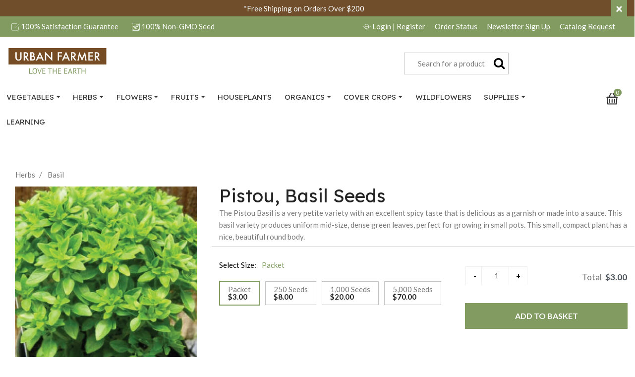

--- FILE ---
content_type: text/html;charset=UTF-8
request_url: https://www.ufseeds.com/product/pistou-basil-seeds/BAPI.html
body_size: 39165
content:
<!DOCTYPE html>
<html lang="en">
<head>
<!--[if gt IE 9]><!-->
<script>//common/scripts.isml</script>


<script>//common/scripts.isml</script>
<script defer type="text/javascript" src="/on/demandware.static/Sites-UrbanFarmer-Site/-/default/v1768583496933/js/main.js"></script>



    <script defer type="text/javascript" src="/on/demandware.static/Sites-UrbanFarmer-Site/-/default/v1768583496933/js/productDetail.js"
        
        >
    </script>

    <script defer type="text/javascript" src="https://js.braintreegateway.com/web/3.69.0/js/client.min.js"
        
        >
    </script>

    <script defer type="text/javascript" src="https://js.braintreegateway.com/web/3.69.0/js/data-collector.min.js"
        
        >
    </script>

    <script defer type="text/javascript" src="https://js.braintreegateway.com/web/3.69.0/js/paypal.min.js"
        
        >
    </script>

    <script defer type="text/javascript" src="https://js.braintreegateway.com/web/3.69.0/js/paypal-checkout.min.js"
        
        >
    </script>

    <script defer type="text/javascript" src="/on/demandware.static/Sites-UrbanFarmer-Site/-/default/v1768583496933/js/int_braintree.js"
        
        >
    </script>


<!--<![endif]-->
<meta charset=UTF-8>

<meta http-equiv="x-ua-compatible" content="ie=edge">

<meta name="viewport" content="width=device-width, initial-scale=1">



  <title>Pistou, Basil Seeds | Urban Farmer</title>


<meta name="description" content="The Pistou Basil is a very petite variety with an excellent spicy taste that is delicious as a garnish or made into a sauce. This basil variety produces uniform mid-size, dense green leaves, perfect for growing in small pots."/>
<meta name="keywords" content="Urban Farmer"/>



    
        <meta property="og:image" content="https://www.ufseeds.com/on/demandware.static/-/Sites-master-urbanfarmer/default/dw36b50910/images/products/Pistou-Basil-Seeds.jpg">
    

    
        <meta property="og:type" content="website">
    

    
        <meta property="og:title" content="Pistou, Basil Seeds | Basil">
    

    
        <meta name="robots" content="index, follow">
    

    
        <meta property="og:url" content="https://www.ufseeds.com/product/pistou-basil-seeds/BAPI.html">
    

    
        <meta property="og:description" content="| Urban Farmer">
    







<link rel="icon" type="image/png" href="/on/demandware.static/Sites-UrbanFarmer-Site/-/default/dw88b6d1da/images/favicons/Urban-Farmer-Favicon-270.gif" sizes="270x270" />
<link rel="icon" type="image/png" href="/on/demandware.static/Sites-UrbanFarmer-Site/-/default/dw1a523a6d/images/favicons/Urban-Farmer-Favicon-192.gif" sizes="192x192" />
<link rel="icon" type="image/png" href="/on/demandware.static/Sites-UrbanFarmer-Site/-/default/dw8a23f967/images/favicons/Urban-Farmer-Favicon-180.gif" sizes="180x180" />
<link rel="icon" type="image/png" href="/on/demandware.static/Sites-UrbanFarmer-Site/-/default/dw83df4001/images/favicons/Urban-Farmer-Favicon-16.gif" />
<link rel="apple-touch-icon" href="/on/demandware.static/Sites-UrbanFarmer-Site/-/default/dw83df4001/images/favicons/Urban-Farmer-Favicon-16.gif" />
<link rel="apple-touch-icon" sizes="72x72" href="/on/demandware.static/Sites-UrbanFarmer-Site/-/default/dw8a23f967/images/favicons/Urban-Farmer-Favicon-180.gif" />
<link rel="apple-touch-icon" sizes="114x114" href="/on/demandware.static/Sites-UrbanFarmer-Site/-/default/dw1a523a6d/images/favicons/Urban-Farmer-Favicon-192.gif" />
<link rel="apple-touch-icon" sizes="144x144" href="/on/demandware.static/Sites-UrbanFarmer-Site/-/default/dw88b6d1da/images/favicons/Urban-Farmer-Favicon-270.gif" />

<link rel="stylesheet" href="/on/demandware.static/Sites-UrbanFarmer-Site/-/default/v1768583496933/css/global.css" />

    <link rel="stylesheet" href="/on/demandware.static/Sites-UrbanFarmer-Site/-/default/v1768583496933/css/product/detail.css"  />

    <link rel="stylesheet" href="/on/demandware.static/Sites-UrbanFarmer-Site/-/default/v1768583496933/css/braintree.css"  />






<meta name="facebook-domain-verification" content="so69ms6eri52kh06i8b7xy4s12s1nr" />


<!-- GTM implementation on Page-Show -->




<script>
	window.dataLayer = window.dataLayer || [];
    var key;
		dataLayer.push({
            'fb_event': 'pageview',
            'event_id': 'a238b1c2c50628f51808a4723a2b35e2df6f38bd0377c3813772e83e7ccf37c2',
            'external_id': 'abVqgOBxTRejEA8eL5NkPYCDzh',
            'pagePath': '/on/demandware.store/Sites-UrbanFarmer-Site/default/Product-Show?pid=BAPI',
            'pageTitle': 'Sites-UrbanFarmer-Site',
            'contentType': 'product'
		})
</script>



<script>
    var pageAction = 'productshow';
    window.dataLayer = window.dataLayer || [];
    window.gtmEnabled = true;
    var orderId = -1;
    var dataLayerEvent = {"event":"pdp","ecommerce":{"detail":{"actionField":{"list":"Product Detail Page"},"products":[{"id":"BAPI-Packet","product_id":"BAPI","name":"Pistou, Basil Seeds - Packet","category":"Basil","category_id":"Basil","product_category":"Basil","categoryID":"basil","price":"3.00"}]}}};
    var ga4DataLayerEvent = {"event":"view_item","ecommerce":{"currencyCode":"USD","value":"3.00","items":[{"item_id":"BAPI","item_name":"Pistou, Basil Seeds","item_variant":"BAPI-Packet","item_category":"Basil","price":"3.00","currencyCode":"USD"}]}};

    // In all cases except Order Confirmation, the data layer should be pushed, so default to that case
    var pushDataLayer = true;
    if (pageAction === 'orderconfirm') {
        // As of now, the correction is for order confirmation only
        if (dataLayerEvent) {
            orderId = getOrderId(dataLayerEvent);
        } else {
            orderId = getGA4OrderId(ga4DataLayerEvent);
        }

        var ordersPushedToGoogle = getOrdersPushedToGoogle();
        var orderHasBeenPushedToGoogle = orderHasBeenPushedToGoogle(orderId, ordersPushedToGoogle);
        if (orderHasBeenPushedToGoogle) {
            // If the data has already been sent, let's not push it again.
            pushDataLayer = false;
        }
    }

    if (pushDataLayer) {
        if (dataLayerEvent) {
            dataLayer.push(dataLayerEvent);
        }

        // If both events active, clear first ecommerce object to prevent events affecting one another
        if (dataLayerEvent && ga4DataLayerEvent) {
            dataLayer.push({ ecommerce: null });
        }

        if (ga4DataLayerEvent) {
            dataLayer.push(ga4DataLayerEvent);
        }

        if (pageAction === 'orderconfirm') {
            // Add the orderId to the array of orders that is being stored in localStorage
            ordersPushedToGoogle.push(orderId);
            // The localStorage is what is used to prevent the duplicate send from mobile platforms
            window.localStorage.setItem('ordersPushedToGoogle', JSON.stringify(ordersPushedToGoogle));
        }
    }

    function getOrderId(dataLayer) {
        if ('ecommerce' in dataLayer) {
            if ('purchase' in dataLayer.ecommerce && 'actionField' in dataLayer.ecommerce.purchase &&
                'id' in dataLayer.ecommerce.purchase.actionField) {
                return dataLayer.ecommerce.purchase.actionField.id;
            }
        }

        return -1;
    }

    function getGA4OrderId(dataLayer) {
        if ('ecommerce' in dataLayer && 'transaction_id' in dataLayer.ecommerce) {
            return dataLayer.ecommerce.transaction_id;
        }

        return -1;
    }

    function getOrdersPushedToGoogle() {
        var ordersPushedToGoogleString = window.localStorage.getItem('ordersPushedToGoogle');
        if (ordersPushedToGoogleString && ordersPushedToGoogleString.length > 0) {
            return JSON.parse(ordersPushedToGoogleString);
        }

        return [];
    }

    function orderHasBeenPushedToGoogle(orderId, ordersPushedToGoogle) {
        if (orderId) {
            for (var index = 0; index < ordersPushedToGoogle.length; index++) {
                if (ordersPushedToGoogle[index] === orderId) {
                    return true;
                }
            }
        }

        return false;
    }
</script>

<script>
    window.dataLayer = window.dataLayer || [];
    dataLayer.push({"environment":"production","demandwareID":"abVqgOBxTRejEA8eL5NkPYCDzh","loggedInState":false,"locale":"default","currencyCode":"USD","pageLanguage":"en_US","registered":false,"event_time":1768670907,"action_source":"website","event_source_url":"/on/demandware.store/Sites-UrbanFarmer-Site/default/Product-Show?pid=BAPI","user_data":{"client_user_agent":"Mozilla/5.0 (Macintosh; Intel Mac OS X 10_15_7) AppleWebKit/537.36 (KHTML, like Gecko) Chrome/131.0.0.0 Safari/537.36; ClaudeBot/1.0; +claudebot@anthropic.com)"},"email":"","emailHash":"","user_id":""});
</script>


<!-- Google Tag Manager -->
<script>(function(w,d,s,l,i){w[l]=w[l]||[];w[l].push({'gtm.start':
new Date().getTime(),event:'gtm.js'});var f=d.getElementsByTagName(s)[0],
j=d.createElement(s),dl=l!='dataLayer'?'&l='+l:'';j.async=true;j.src=
'https://www.googletagmanager.com/gtm.js?id='+i+dl;f.parentNode.insertBefore(j,f);
})(window,document,'script','dataLayer','GTM-5PLLGX4');</script>
<!-- End Google Tag Manager -->


<script defer src="/on/demandware.static/Sites-UrbanFarmer-Site/-/default/v1768583496933/js/tagmanager.js"></script>



<link rel="canonical" href="/product/pistou-basil-seeds/BAPI.html"/>

<script type="text/javascript">//<!--
/* <![CDATA[ (head-active_data.js) */
var dw = (window.dw || {});
dw.ac = {
    _analytics: null,
    _events: [],
    _category: "",
    _searchData: "",
    _anact: "",
    _anact_nohit_tag: "",
    _analytics_enabled: "true",
    _timeZone: "US/Eastern",
    _capture: function(configs) {
        if (Object.prototype.toString.call(configs) === "[object Array]") {
            configs.forEach(captureObject);
            return;
        }
        dw.ac._events.push(configs);
    },
	capture: function() { 
		dw.ac._capture(arguments);
		// send to CQ as well:
		if (window.CQuotient) {
			window.CQuotient.trackEventsFromAC(arguments);
		}
	},
    EV_PRD_SEARCHHIT: "searchhit",
    EV_PRD_DETAIL: "detail",
    EV_PRD_RECOMMENDATION: "recommendation",
    EV_PRD_SETPRODUCT: "setproduct",
    applyContext: function(context) {
        if (typeof context === "object" && context.hasOwnProperty("category")) {
        	dw.ac._category = context.category;
        }
        if (typeof context === "object" && context.hasOwnProperty("searchData")) {
        	dw.ac._searchData = context.searchData;
        }
    },
    setDWAnalytics: function(analytics) {
        dw.ac._analytics = analytics;
    },
    eventsIsEmpty: function() {
        return 0 == dw.ac._events.length;
    }
};
/* ]]> */
// -->
</script>
<script type="text/javascript">//<!--
/* <![CDATA[ (head-cquotient.js) */
var CQuotient = window.CQuotient = {};
CQuotient.clientId = 'bfkv-UrbanFarmer';
CQuotient.realm = 'BFKV';
CQuotient.siteId = 'UrbanFarmer';
CQuotient.instanceType = 'prd';
CQuotient.locale = 'default';
CQuotient.fbPixelId = '__UNKNOWN__';
CQuotient.activities = [];
CQuotient.cqcid='';
CQuotient.cquid='';
CQuotient.cqeid='';
CQuotient.cqlid='';
CQuotient.apiHost='api.cquotient.com';
/* Turn this on to test against Staging Einstein */
/* CQuotient.useTest= true; */
CQuotient.useTest = ('true' === 'false');
CQuotient.initFromCookies = function () {
	var ca = document.cookie.split(';');
	for(var i=0;i < ca.length;i++) {
	  var c = ca[i];
	  while (c.charAt(0)==' ') c = c.substring(1,c.length);
	  if (c.indexOf('cqcid=') == 0) {
		CQuotient.cqcid=c.substring('cqcid='.length,c.length);
	  } else if (c.indexOf('cquid=') == 0) {
		  var value = c.substring('cquid='.length,c.length);
		  if (value) {
		  	var split_value = value.split("|", 3);
		  	if (split_value.length > 0) {
			  CQuotient.cquid=split_value[0];
		  	}
		  	if (split_value.length > 1) {
			  CQuotient.cqeid=split_value[1];
		  	}
		  	if (split_value.length > 2) {
			  CQuotient.cqlid=split_value[2];
		  	}
		  }
	  }
	}
}
CQuotient.getCQCookieId = function () {
	if(window.CQuotient.cqcid == '')
		window.CQuotient.initFromCookies();
	return window.CQuotient.cqcid;
};
CQuotient.getCQUserId = function () {
	if(window.CQuotient.cquid == '')
		window.CQuotient.initFromCookies();
	return window.CQuotient.cquid;
};
CQuotient.getCQHashedEmail = function () {
	if(window.CQuotient.cqeid == '')
		window.CQuotient.initFromCookies();
	return window.CQuotient.cqeid;
};
CQuotient.getCQHashedLogin = function () {
	if(window.CQuotient.cqlid == '')
		window.CQuotient.initFromCookies();
	return window.CQuotient.cqlid;
};
CQuotient.trackEventsFromAC = function (/* Object or Array */ events) {
try {
	if (Object.prototype.toString.call(events) === "[object Array]") {
		events.forEach(_trackASingleCQEvent);
	} else {
		CQuotient._trackASingleCQEvent(events);
	}
} catch(err) {}
};
CQuotient._trackASingleCQEvent = function ( /* Object */ event) {
	if (event && event.id) {
		if (event.type === dw.ac.EV_PRD_DETAIL) {
			CQuotient.trackViewProduct( {id:'', alt_id: event.id, type: 'raw_sku'} );
		} // not handling the other dw.ac.* events currently
	}
};
CQuotient.trackViewProduct = function(/* Object */ cqParamData){
	var cq_params = {};
	cq_params.cookieId = CQuotient.getCQCookieId();
	cq_params.userId = CQuotient.getCQUserId();
	cq_params.emailId = CQuotient.getCQHashedEmail();
	cq_params.loginId = CQuotient.getCQHashedLogin();
	cq_params.product = cqParamData.product;
	cq_params.realm = cqParamData.realm;
	cq_params.siteId = cqParamData.siteId;
	cq_params.instanceType = cqParamData.instanceType;
	cq_params.locale = CQuotient.locale;
	
	if(CQuotient.sendActivity) {
		CQuotient.sendActivity(CQuotient.clientId, 'viewProduct', cq_params);
	} else {
		CQuotient.activities.push({activityType: 'viewProduct', parameters: cq_params});
	}
};
/* ]]> */
// -->
</script>


   <script type="application/ld+json">
        {"@context":"http://schema.org/","@type":"Product","name":"Pistou, Basil Seeds","description":"The Pistou Basil is a very petite variety with an excellent spicy taste that is delicious as a garnish or made into a sauce. This basil variety produces uniform mid-size, dense green leaves, perfect for growing in small pots. This small, compact plant has a nice, beautiful round body.","mpn":"BAPI-Packet","sku":"BAPI-Packet","image":["https://www.ufseeds.com/dw/image/v2/BFKV_PRD/on/demandware.static/-/Sites-master-urbanfarmer/default/dw36b50910/images/products/Pistou-Basil-Seeds.jpg?sw=450&sh=450"],"offers":{"url":{},"@type":"Offer","priceCurrency":"USD","price":"3.00","availability":"http://schema.org/InStock"}}
    </script>


</head>
<body>
<!-- Google Tag Manager (noscript) -->
<noscript><iframe src="https://www.googletagmanager.com/ns.html?id=GTM-5PLLGX4"
height="0" width="0" style="display:none;visibility:hidden"></iframe></noscript>
<!-- End Google Tag Manager (noscript) -->

<div class="page" data-action="Product-Show" data-querystring="pid=BAPI" >
<header>
    <a href="#maincontent" class="skip" aria-label="Skip to main content">Skip to main content</a>
<a href="#footercontent" class="skip" aria-label="Skip to footer content">Skip to footer content</a>
    <div class="header-banner slide-up d-none">
        <div class="container">
            <div class="d-flex justify-content-between">
                <div></div>
                <div class="content">
                    
	 


	<div class="html-slot-container">
    
        
            <a href="https://www.ufseeds.com/shipping-and-tracking.html"><span style="color:#ffffff;">*Free Shipping on Orders Over $200</span></a>
        
    
</div>
 
	
                </div>
                <div class="close-button">
                    <button type="button" class="close" aria-label="Close">
                        <span aria-hidden="true">&times;</span>
                    </button>
                </div>
            </div>
        </div>
    </div>
    <nav role="navigation">
        <div class="row no-gutters bg-primary mb-2">
            <div class="container">
                <div class="row header__prehead text-white">
                    <div class="col-12 col-md-4 col-lg-6 text-center text-md-left d-none d-md-inline-block">
                        <svg><use xlink:href="#guarantee-white"></use></svg> 100% Satisfaction Guarantee
                        <span class="ml-3 d-none d-lg-inline-block">
                            <svg><use xlink:href="#plant-white"></use></svg> 100% Non-GMO Seed
                        </span>
                    </div>
                    <div class="col-12 col-md-8 col-lg-6 text-center text-md-right d-inline-block">
                        
                            <a href="https://www.ufseeds.com/account/signin" class="pr-2"><svg><use xlink:href="#login-white"></use></svg> Login <span class="d-none d-md-inline-block">| Register</span></a>
                        
                        <a href="https://www.ufseeds.com/account/signin" class="pr-2">Order Status</a>
                        <a href="/newsletter.html" class="pr-2">Newsletter <span class="d-none d-md-inline-block">Sign Up</span></a>
                        <a href="/catalog-request.html" class="pr-2">Catalog <span class="d-none d-md-inline-block">Request</span></a>
                    </div>
                </div>
            </div>
        </div>
        <div class="header container">
            <div class="row">
                <div class="col-3 d-md-none">
                    <button class="navbar-toggler d-md-none pull-left" type="button" aria-controls="sg-navbar-collapse" aria-expanded="false" aria-label="Toggle navigation">
                        <svg><use xlink:href="#menu"></use></svg>
                    </button>
                </div>

                <div class="col-6 navbar-header brand">
                    <a class="logo-home float-md-left" href="/" title="Urban Farmer Home">
                        <svg><use xlink:href="#logo"></use></svg>
                    </a>
                </div>

                <div class="navbar-header col-3 col-md-6">
                    <div class="float-right w-75">
                        <div class="search hidden-sm-down">
                            <div class="site-search">
    <form role="search"
          action="/search"
          method="get"
          name="simpleSearch">
        <input class="form-control search-field"
               type="text"
               name="q"
               value=""
               placeholder="Search for a product"
               role="combobox"
               aria-describedby="search-assistive-text"
               aria-haspopup="listbox"
               aria-owns="search-results"
               aria-expanded="false"
               aria-autocomplete="list"
               aria-activedescendant=""
               aria-controls="search-results"
               aria-label="Enter Keyword or Item No."
               autocomplete="off" />
        <button type="reset" name="reset-button" class="fa fa-times reset-button d-none" aria-label="Clear search keywords"></button>
        <button type="submit" name="search-button" class="fa fa-search" aria-label="Submit search keywords"></button>
        <div class="suggestions-wrapper" data-url="/on/demandware.store/Sites-UrbanFarmer-Site/default/SearchServices-GetSuggestions?q="></div>
        <input type="hidden" value="default" name="lang">
    </form>
</div>

                        </div>
                        <div class="minicart d-md-none" data-action-url="/on/demandware.store/Sites-UrbanFarmer-Site/default/Cart-MiniCartShow">
                            <div class="minicart-total_mobile">
    <a class="minicart-link" href="https://www.ufseeds.com/cart" title="Cart 0 Items" aria-label="Cart 0 Items" aria-haspopup="true">
        <svg class="minicart-icon"><use xlink:href="#cart"></use></svg>
        <span class="minicart-quantity">
            0
        </span>
    </a>
</div>

                        </div>
                    </div>
                </div>
            </div>
        </div>
        <div class="main-menu navbar-toggleable-sm menu-toggleable-left multilevel-dropdown d-none d-md-block" id="sg-navbar-collapse">
            <div class="container mt-md-2">
                <div class="row">
                    <nav class="navbar navbar-expand-md bg-inverse col-12 col-md-11">
    <div class="close-menu clearfix d-lg-none">
        <div class="close-menu__prehead clearfix">
            <div class="site-name float-left">
                <span class="site-name__p">Urban Farmer</span>
            </div>
            <div class="close-button float-right">
                <button role="button" aria-label="Close Menu">
                    <svg><use xlink:href="#close"></use></svg>
                </button>
            </div>
        </div>
        <div class="back close-menu__posthead">
            <button role="button" aria-label="Back to previous menu">
                <span class="caret-left"></span>
                Back
            </button>
        </div>
    </div>
    <div class="menu-group" id="topNavigation" role="navigation">
        <ul class="nav navbar-nav" role="menu">
            
                
                    
                        <li class="nav-item dropdown" role="presentation">
                            <a href="/vegetables" id="vegetables" class="nav-link dropdown-toggle" role="button" data-toggle="dropdown" aria-haspopup="true" aria-expanded="false" tabindex="0">Vegetables</a>
                            
                            <div class="dropdown-menu vegetables__dropdown-menu" id="has__vegetables">
    <div class="dropdown-asset d-none d-md-block float-left">
        <div class="all-link">
            <a href="/vegetables" id="vegetablesSecondaryLink" role="button">All Vegetables</a>
        </div>
        
       
       		<h3>Popular Departments</h3>
       
        
    
    <div class="content-asset"><!-- dwMarker="content" dwContentID="8179a6276c7b2a8e2d3430d89f" -->
        <p><a href="https://www.ufseeds.com/search?cgid=New%20for%202023">New Vegetables</a></p>
<p><a href="/tag/cool-season-vegetables">Cool Season Vegetables</a></p>
<p><a href="/tag/cheap-seeds">Seed Sale</a></p>
<p><a href="/tag/container-vegetables">Container Vegetables</a></p>
<p><a href="https://www.ufseeds.com/vegetables">Heirloom Vegetables</a></p>
<p><a href="/tag/aas-winner">All American Selections (AAS)</a></p>
<p><a href="https://www.ufseeds.com/tag/high-yielding-vegetables">High Yield Vegetables</a></p>
    </div> <!-- End content-asset -->


    </div>
    
    
    <ul class="dropdown-list first-level" role="menu" aria-hidden="true" aria-label="vegetables">
        
            
            <li class="dropdown-item" role="presentation">
                <a href="/vegetables/artichokes" id="artichoke" role="menuitem" class="dropdown-link" tabindex="-1">Artichokes</a>
            </li>
        
            
            <li class="dropdown-item" role="presentation">
                <a href="/vegetables/asparagus" id="asparagus" role="menuitem" class="dropdown-link" tabindex="-1">Asparagus</a>
            </li>
        
            
            <li class="dropdown-item" role="presentation">
                <a href="/vegetables/beans" id="bean" role="menuitem" class="dropdown-link" tabindex="-1">Beans</a>
            </li>
        
            
            <li class="dropdown-item" role="presentation">
                <a href="/vegetables/beets" id="beet" role="menuitem" class="dropdown-link" tabindex="-1">Beets</a>
            </li>
        
            
            <li class="dropdown-item" role="presentation">
                <a href="/vegetables/broccoli" id="broccoli" role="menuitem" class="dropdown-link" tabindex="-1">Broccoli</a>
            </li>
        
            
            <li class="dropdown-item" role="presentation">
                <a href="/vegetables/brussel-sprouts" id="brussel-sprout" role="menuitem" class="dropdown-link" tabindex="-1">Brussel Sprouts</a>
            </li>
        
            
            <li class="dropdown-item" role="presentation">
                <a href="/vegetables/burdock" id="burdock" role="menuitem" class="dropdown-link" tabindex="-1">Burdock</a>
            </li>
        
            
            <li class="dropdown-item" role="presentation">
                <a href="/vegetables/cabbage" id="cabbage" role="menuitem" class="dropdown-link" tabindex="-1">Cabbage</a>
            </li>
        
            
            <li class="dropdown-item" role="presentation">
                <a href="/vegetables/carrots" id="carrot" role="menuitem" class="dropdown-link" tabindex="-1">Carrots</a>
            </li>
        
            
            <li class="dropdown-item" role="presentation">
                <a href="/vegetables/cauliflower" id="cauliflower" role="menuitem" class="dropdown-link" tabindex="-1">Cauliflower</a>
            </li>
        
            
            <li class="dropdown-item" role="presentation">
                <a href="/vegetables/celeriac" id="celeriac" role="menuitem" class="dropdown-link" tabindex="-1">Celeriac</a>
            </li>
        
            
            <li class="dropdown-item" role="presentation">
                <a href="/vegetables/celery" id="celery" role="menuitem" class="dropdown-link" tabindex="-1">Celery</a>
            </li>
        
            
            <li class="dropdown-item" role="presentation">
                <a href="/vegetables/chard" id="chard" role="menuitem" class="dropdown-link" tabindex="-1">Chard</a>
            </li>
        
            
            <li class="dropdown-item" role="presentation">
                <a href="/vegetables/chicory" id="chicory" role="menuitem" class="dropdown-link" tabindex="-1">Chicory</a>
            </li>
        
            
            <li class="dropdown-item" role="presentation">
                <a href="/vegetables/chinese-cabbage" id="chinese-cabbage" role="menuitem" class="dropdown-link" tabindex="-1">Chinese Cabbage</a>
            </li>
        
            
            <li class="dropdown-item" role="presentation">
                <a href="/vegetables/collards" id="collards" role="menuitem" class="dropdown-link" tabindex="-1">Collards</a>
            </li>
        
            
            <li class="dropdown-item" role="presentation">
                <a href="/vegetables/corn" id="corn" role="menuitem" class="dropdown-link" tabindex="-1">Corn</a>
            </li>
        
            
            <li class="dropdown-item" role="presentation">
                <a href="/vegetables/cowpea" id="cowpea-seeds" role="menuitem" class="dropdown-link" tabindex="-1">Cowpea</a>
            </li>
        
            
            <li class="dropdown-item" role="presentation">
                <a href="/vegetables/cucumbers" id="cucumber" role="menuitem" class="dropdown-link" tabindex="-1">Cucumbers</a>
            </li>
        
            
            <li class="dropdown-item" role="presentation">
                <a href="/vegetables/eggplant" id="eggplant" role="menuitem" class="dropdown-link" tabindex="-1">Eggplant</a>
            </li>
        
            
            <li class="dropdown-item" role="presentation">
                <a href="/vegetables/fennel" id="fennel-seeds" role="menuitem" class="dropdown-link" tabindex="-1">Fennel</a>
            </li>
        
            
            <li class="dropdown-item" role="presentation">
                <a href="/vegetables/garlic" id="garlic" role="menuitem" class="dropdown-link" tabindex="-1">Garlic</a>
            </li>
        
            
            <li class="dropdown-item" role="presentation">
                <a href="/vegetables/gourds" id="gourd" role="menuitem" class="dropdown-link" tabindex="-1">Gourds</a>
            </li>
        
            
            <li class="dropdown-item" role="presentation">
                <a href="/vegetables/greens" id="greens" role="menuitem" class="dropdown-link" tabindex="-1">Greens</a>
            </li>
        
            
            <li class="dropdown-item" role="presentation">
                <a href="/vegetables/horseradish" id="horseradish" role="menuitem" class="dropdown-link" tabindex="-1">Horseradish</a>
            </li>
        
            
            <li class="dropdown-item" role="presentation">
                <a href="/vegetables/husk-cherry" id="husk-cherry" role="menuitem" class="dropdown-link" tabindex="-1">Husk Cherry</a>
            </li>
        
            
            <li class="dropdown-item" role="presentation">
                <a href="/vegetables/jicama" id="jicama" role="menuitem" class="dropdown-link" tabindex="-1">Jicama</a>
            </li>
        
            
            <li class="dropdown-item" role="presentation">
                <a href="/vegetables/kale" id="kale" role="menuitem" class="dropdown-link" tabindex="-1">Kale</a>
            </li>
        
            
            <li class="dropdown-item" role="presentation">
                <a href="/vegetables/kohlrabi" id="kohlrabi" role="menuitem" class="dropdown-link" tabindex="-1">Kohlrabi</a>
            </li>
        
            
            <li class="dropdown-item" role="presentation">
                <a href="/vegetables/leeks" id="leeks" role="menuitem" class="dropdown-link" tabindex="-1">Leeks</a>
            </li>
        
            
            <li class="dropdown-item" role="presentation">
                <a href="/vegetables/lettuce" id="lettuce" role="menuitem" class="dropdown-link" tabindex="-1">Lettuce</a>
            </li>
        
            
            <li class="dropdown-item" role="presentation">
                <a href="/vegetables/melons" id="melon" role="menuitem" class="dropdown-link" tabindex="-1">Melons</a>
            </li>
        
            
            <li class="dropdown-item" role="presentation">
                <a href="/vegetables/microgreens" id="microgreens" role="menuitem" class="dropdown-link" tabindex="-1">Microgreens</a>
            </li>
        
            
            <li class="dropdown-item" role="presentation">
                <a href="/vegetables/okra" id="okra" role="menuitem" class="dropdown-link" tabindex="-1">Okra</a>
            </li>
        
            
            <li class="dropdown-item" role="presentation">
                <a href="/vegetables/onions" id="onion" role="menuitem" class="dropdown-link" tabindex="-1">Onions</a>
            </li>
        
            
            <li class="dropdown-item" role="presentation">
                <a href="/vegetables/parsnip" id="parsnip" role="menuitem" class="dropdown-link" tabindex="-1">Parsnip</a>
            </li>
        
            
            <li class="dropdown-item" role="presentation">
                <a href="/vegetables/peas" id="pea" role="menuitem" class="dropdown-link" tabindex="-1">Peas</a>
            </li>
        
            
            <li class="dropdown-item" role="presentation">
                <a href="/vegetables/peanuts" id="peanuts" role="menuitem" class="dropdown-link" tabindex="-1">Peanuts</a>
            </li>
        
            
            <li class="dropdown-item" role="presentation">
                <a href="/vegetables/peppers" id="pepper" role="menuitem" class="dropdown-link" tabindex="-1">Peppers</a>
            </li>
        
            
            <li class="dropdown-item" role="presentation">
                <a href="/vegetables/potatoes" id="potato" role="menuitem" class="dropdown-link" tabindex="-1">Potatoes</a>
            </li>
        
            
            <li class="dropdown-item" role="presentation">
                <a href="/vegetables/pumpkin" id="pumpkin" role="menuitem" class="dropdown-link" tabindex="-1">Pumpkin</a>
            </li>
        
            
            <li class="dropdown-item" role="presentation">
                <a href="/vegetables/radish" id="radish" role="menuitem" class="dropdown-link" tabindex="-1">Radish</a>
            </li>
        
            
            <li class="dropdown-item" role="presentation">
                <a href="/vegetables/rutabaga" id="rutabaga" role="menuitem" class="dropdown-link" tabindex="-1">Rutabaga</a>
            </li>
        
            
            <li class="dropdown-item" role="presentation">
                <a href="/vegetables/salsify" id="salsify" role="menuitem" class="dropdown-link" tabindex="-1">Salsify</a>
            </li>
        
            
            <li class="dropdown-item" role="presentation">
                <a href="/vegetables/shallots" id="shallot" role="menuitem" class="dropdown-link" tabindex="-1">Shallots</a>
            </li>
        
            
            <li class="dropdown-item" role="presentation">
                <a href="/vegetables/spinach" id="spinach" role="menuitem" class="dropdown-link" tabindex="-1">Spinach</a>
            </li>
        
            
            <li class="dropdown-item" role="presentation">
                <a href="/vegetables/sprouts" id="sprout-seed" role="menuitem" class="dropdown-link" tabindex="-1">Sprouts</a>
            </li>
        
            
            <li class="dropdown-item" role="presentation">
                <a href="/vegetables/squash" id="squash" role="menuitem" class="dropdown-link" tabindex="-1">Squash</a>
            </li>
        
            
            <li class="dropdown-item" role="presentation">
                <a href="/vegetables/sweet-potatoes" id="sweet-potato" role="menuitem" class="dropdown-link" tabindex="-1">Sweet Potatoes</a>
            </li>
        
            
            <li class="dropdown-item" role="presentation">
                <a href="/vegetables/tomatillo" id="tomatillo" role="menuitem" class="dropdown-link" tabindex="-1">Tomatillo</a>
            </li>
        
            
            <li class="dropdown-item" role="presentation">
                <a href="/vegetables/tomatoes" id="tomato" role="menuitem" class="dropdown-link" tabindex="-1">Tomatoes</a>
            </li>
        
            
            <li class="dropdown-item" role="presentation">
                <a href="/vegetables/turnips" id="turnips" role="menuitem" class="dropdown-link" tabindex="-1">Turnips</a>
            </li>
        
            
            <li class="dropdown-item" role="presentation">
                <a href="/vegetables/watermelon" id="watermelon" role="menuitem" class="dropdown-link" tabindex="-1">Watermelon</a>
            </li>
        
        
    </ul>
</div>

                        </li>
                    
                
                    
                        <li class="nav-item dropdown" role="presentation">
                            <a href="/herbs" id="herb" class="nav-link dropdown-toggle" role="button" data-toggle="dropdown" aria-haspopup="true" aria-expanded="false" tabindex="0">Herbs</a>
                            
                            <div class="dropdown-menu herb__dropdown-menu" id="has__herb">
    <div class="dropdown-asset d-none d-md-block float-left">
        <div class="all-link">
            <a href="/herbs" id="herbSecondaryLink" role="button">All Herbs</a>
        </div>
        
       
       		<h3>Popular Departments</h3>
       
        
    
    <div class="content-asset"><!-- dwMarker="content" dwContentID="25beecc8c45257f410fadf73f8" -->
        <p><a href="https://www.ufseeds.com/herbs">New Herbs</a></p>
<p><a href="https://www.ufseeds.com/herbs/herb-kits">Herb Kits</a></p>
    </div> <!-- End content-asset -->


    </div>
    
    
    <ul class="dropdown-list first-level" role="menu" aria-hidden="true" aria-label="herb">
        
            
            <li class="dropdown-item" role="presentation">
                <a href="/herbs/anise" id="anise" role="menuitem" class="dropdown-link" tabindex="-1">Anise</a>
            </li>
        
            
            <li class="dropdown-item" role="presentation">
                <a href="/herbs/basil" id="basil" role="menuitem" class="dropdown-link" tabindex="-1">Basil</a>
            </li>
        
            
            <li class="dropdown-item" role="presentation">
                <a href="/herbs/bee-balm" id="bee-balm-herb" role="menuitem" class="dropdown-link" tabindex="-1">Bee Balm</a>
            </li>
        
            
            <li class="dropdown-item" role="presentation">
                <a href="/herbs/borage" id="borage" role="menuitem" class="dropdown-link" tabindex="-1">Borage</a>
            </li>
        
            
            <li class="dropdown-item" role="presentation">
                <a href="/herbs/caraway" id="caraway" role="menuitem" class="dropdown-link" tabindex="-1">Caraway</a>
            </li>
        
            
            <li class="dropdown-item" role="presentation">
                <a href="/herbs/catnip" id="catnip" role="menuitem" class="dropdown-link" tabindex="-1">Catnip</a>
            </li>
        
            
            <li class="dropdown-item" role="presentation">
                <a href="/herbs/chamomile" id="chamomile" role="menuitem" class="dropdown-link" tabindex="-1">Chamomile</a>
            </li>
        
            
            <li class="dropdown-item" role="presentation">
                <a href="/herbs/chervil" id="chervil" role="menuitem" class="dropdown-link" tabindex="-1">Chervil</a>
            </li>
        
            
            <li class="dropdown-item" role="presentation">
                <a href="/herbs/chive" id="chive" role="menuitem" class="dropdown-link" tabindex="-1">Chive</a>
            </li>
        
            
            <li class="dropdown-item" role="presentation">
                <a href="/herbs/cilantro" id="cilantro" role="menuitem" class="dropdown-link" tabindex="-1">Cilantro</a>
            </li>
        
            
            <li class="dropdown-item" role="presentation">
                <a href="/herbs/comfrey" id="comfrey" role="menuitem" class="dropdown-link" tabindex="-1">Comfrey</a>
            </li>
        
            
            <li class="dropdown-item" role="presentation">
                <a href="/herbs/cumin" id="cumin" role="menuitem" class="dropdown-link" tabindex="-1">Cumin</a>
            </li>
        
            
            <li class="dropdown-item" role="presentation">
                <a href="/herbs/dill" id="dill" role="menuitem" class="dropdown-link" tabindex="-1">Dill</a>
            </li>
        
            
            <li class="dropdown-item" role="presentation">
                <a href="/herbs/herb-kits" id="herbs" role="menuitem" class="dropdown-link" tabindex="-1">Herb Kits</a>
            </li>
        
            
            <li class="dropdown-item" role="presentation">
                <a href="/herbs/hyssop" id="hyssop" role="menuitem" class="dropdown-link" tabindex="-1">Hyssop</a>
            </li>
        
            
            <li class="dropdown-item" role="presentation">
                <a href="/herbs/lavender" id="lavender" role="menuitem" class="dropdown-link" tabindex="-1">Lavender</a>
            </li>
        
            
            <li class="dropdown-item" role="presentation">
                <a href="/herbs/lemon-balm" id="lemon-balm" role="menuitem" class="dropdown-link" tabindex="-1">Lemon Balm</a>
            </li>
        
            
            <li class="dropdown-item" role="presentation">
                <a href="/herbs/lemon-grass" id="lemon-grass" role="menuitem" class="dropdown-link" tabindex="-1">Lemon Grass</a>
            </li>
        
            
            <li class="dropdown-item" role="presentation">
                <a href="/herbs/lovage" id="lovage" role="menuitem" class="dropdown-link" tabindex="-1">Lovage</a>
            </li>
        
            
            <li class="dropdown-item" role="presentation">
                <a href="/herbs/marjoram" id="marjoram" role="menuitem" class="dropdown-link" tabindex="-1">Marjoram</a>
            </li>
        
            
            <li class="dropdown-item" role="presentation">
                <a href="/herbs/mint" id="mint" role="menuitem" class="dropdown-link" tabindex="-1">Mint</a>
            </li>
        
            
            <li class="dropdown-item" role="presentation">
                <a href="/herbs/oregano" id="oregano" role="menuitem" class="dropdown-link" tabindex="-1">Oregano</a>
            </li>
        
            
            <li class="dropdown-item" role="presentation">
                <a href="/herbs/parsley" id="parsley" role="menuitem" class="dropdown-link" tabindex="-1">Parsley</a>
            </li>
        
            
            <li class="dropdown-item" role="presentation">
                <a href="/herbs/rosemary" id="rosemary" role="menuitem" class="dropdown-link" tabindex="-1">Rosemary</a>
            </li>
        
            
            <li class="dropdown-item" role="presentation">
                <a href="/herbs/rue" id="rue" role="menuitem" class="dropdown-link" tabindex="-1">Rue</a>
            </li>
        
            
            <li class="dropdown-item" role="presentation">
                <a href="/herbs/sage" id="sage" role="menuitem" class="dropdown-link" tabindex="-1">Sage</a>
            </li>
        
            
            <li class="dropdown-item" role="presentation">
                <a href="/herbs/stevia" id="stevia" role="menuitem" class="dropdown-link" tabindex="-1">Stevia</a>
            </li>
        
            
            <li class="dropdown-item" role="presentation">
                <a href="/herbs/tansy" id="tansy" role="menuitem" class="dropdown-link" tabindex="-1">Tansy</a>
            </li>
        
            
            <li class="dropdown-item" role="presentation">
                <a href="/herbs/tarragon" id="tarragon" role="menuitem" class="dropdown-link" tabindex="-1">Tarragon</a>
            </li>
        
            
            <li class="dropdown-item" role="presentation">
                <a href="/herbs/thyme" id="thyme" role="menuitem" class="dropdown-link" tabindex="-1">Thyme</a>
            </li>
        
            
            <li class="dropdown-item" role="presentation">
                <a href="/herbs/tobacco" id="tobacco-seeds" role="menuitem" class="dropdown-link" tabindex="-1">Tobacco</a>
            </li>
        
        
    </ul>
</div>

                        </li>
                    
                
                    
                        <li class="nav-item dropdown" role="presentation">
                            <a href="/flowers" id="flowers" class="nav-link dropdown-toggle" role="button" data-toggle="dropdown" aria-haspopup="true" aria-expanded="false" tabindex="0">Flowers</a>
                            
                            <div class="dropdown-menu flowers__dropdown-menu" id="has__flowers">
    <div class="dropdown-asset d-none d-md-block float-left">
        <div class="all-link">
            <a href="/flowers" id="flowersSecondaryLink" role="button">All Flowers</a>
        </div>
        
       
       		<h3>Popular Departments</h3>
       
        
    
    <div class="content-asset"><!-- dwMarker="content" dwContentID="05a1f072c34856f908d765af35" -->
        <p><a href="https://www.ufseeds.com/flowers">New Flowers</a></p>
<p><a href="https://www.ufseeds.com/flowers?prefn1=pa_life-cycle&amp;prefv1=Annual">Annual Flower Seeds</a></p>
    </div> <!-- End content-asset -->


    </div>
    
    
    <ul class="dropdown-list first-level" role="menu" aria-hidden="true" aria-label="flowers">
        
            
            <li class="dropdown-item" role="presentation">
                <a href="/flowers/ammi-false-queen-annes-lace" id="ammi" role="menuitem" class="dropdown-link" tabindex="-1">Ammi (False Queen Anne's Lace)</a>
            </li>
        
            
            <li class="dropdown-item" role="presentation">
                <a href="/flowers/ageratum" id="ageratum" role="menuitem" class="dropdown-link" tabindex="-1">Ageratum</a>
            </li>
        
            
            <li class="dropdown-item" role="presentation">
                <a href="/flowers/alyssum" id="alyssum" role="menuitem" class="dropdown-link" tabindex="-1">Alyssum</a>
            </li>
        
            
            <li class="dropdown-item" role="presentation">
                <a href="/flowers/amaranthus" id="amaranthus" role="menuitem" class="dropdown-link" tabindex="-1">Amaranthus</a>
            </li>
        
            
            <li class="dropdown-item" role="presentation">
                <a href="/flowers/anemone" id="anemone" role="menuitem" class="dropdown-link" tabindex="-1">Anemone</a>
            </li>
        
            
            <li class="dropdown-item" role="presentation">
                <a href="/flowers/aquilegia" id="aquilegia" role="menuitem" class="dropdown-link" tabindex="-1">Aquilegia (Columbine)</a>
            </li>
        
            
            <li class="dropdown-item" role="presentation">
                <a href="/flowers/asclepias-butterfly-weed" id="asclepias" role="menuitem" class="dropdown-link" tabindex="-1">Asclepias (Butterfly Weed)</a>
            </li>
        
            
            <li class="dropdown-item" role="presentation">
                <a href="/flowers/aster" id="aster" role="menuitem" class="dropdown-link" tabindex="-1">Aster</a>
            </li>
        
            
            <li class="dropdown-item" role="presentation">
                <a href="/flowers/atriplex" id="atriplex" role="menuitem" class="dropdown-link" tabindex="-1">Atriplex</a>
            </li>
        
            
            <li class="dropdown-item" role="presentation">
                <a href="/flowers/baptisia" id="baptisia" role="menuitem" class="dropdown-link" tabindex="-1">Baptisia (Blue False Indigo)</a>
            </li>
        
            
            <li class="dropdown-item" role="presentation">
                <a href="/flowers/begonia" id="begonia" role="menuitem" class="dropdown-link" tabindex="-1">Begonia</a>
            </li>
        
            
            <li class="dropdown-item" role="presentation">
                <a href="/flowers/buddleja" id="buddleja" role="menuitem" class="dropdown-link" tabindex="-1">Buddleja (Butterfly Bush)</a>
            </li>
        
            
            <li class="dropdown-item" role="presentation">
                <a href="/flowers/bupleurum" id="bupleurum" role="menuitem" class="dropdown-link" tabindex="-1">Bupleurum</a>
            </li>
        
            
            <li class="dropdown-item" role="presentation">
                <a href="/flowers/calendula" id="calendula" role="menuitem" class="dropdown-link" tabindex="-1">Calendula</a>
            </li>
        
            
            <li class="dropdown-item" role="presentation">
                <a href="/flowers/campanula" id="campanula" role="menuitem" class="dropdown-link" tabindex="-1">Campanula</a>
            </li>
        
            
            <li class="dropdown-item" role="presentation">
                <a href="/flowers/carthamus-safflower" id="carthamus" role="menuitem" class="dropdown-link" tabindex="-1">Carthamus (Safflower)</a>
            </li>
        
            
            <li class="dropdown-item" role="presentation">
                <a href="/flowers/celosia" id="celosia" role="menuitem" class="dropdown-link" tabindex="-1">Celosia</a>
            </li>
        
            
            <li class="dropdown-item" role="presentation">
                <a href="/flowers/centaurea-bachelors-button" id="centaurea" role="menuitem" class="dropdown-link" tabindex="-1">Centaurea (Bachelor's Button)</a>
            </li>
        
            
            <li class="dropdown-item" role="presentation">
                <a href="/flowers/citronella" id="citronella" role="menuitem" class="dropdown-link" tabindex="-1">Citronella</a>
            </li>
        
            
            <li class="dropdown-item" role="presentation">
                <a href="/flowers/clarkia" id="clarkia" role="menuitem" class="dropdown-link" tabindex="-1">Clarkia</a>
            </li>
        
            
            <li class="dropdown-item" role="presentation">
                <a href="/flowers/coleus" id="coleus" role="menuitem" class="dropdown-link" tabindex="-1">Coleus</a>
            </li>
        
            
            <li class="dropdown-item" role="presentation">
                <a href="/flowers/coneflower" id="coneflower" role="menuitem" class="dropdown-link" tabindex="-1">Coneflower (Echinacea)</a>
            </li>
        
            
            <li class="dropdown-item" role="presentation">
                <a href="/flowers/container-flowers" id="container-flowers" role="menuitem" class="dropdown-link" tabindex="-1">Container Flowers</a>
            </li>
        
            
            <li class="dropdown-item" role="presentation">
                <a href="/flowers/coreopsis" id="coreopsis" role="menuitem" class="dropdown-link" tabindex="-1">Coreopsis</a>
            </li>
        
            
            <li class="dropdown-item" role="presentation">
                <a href="/flowers/cosmos" id="cosmos" role="menuitem" class="dropdown-link" tabindex="-1">Cosmos</a>
            </li>
        
            
            <li class="dropdown-item" role="presentation">
                <a href="/flowers/craspedia-drumstick-flower" id="craspedia" role="menuitem" class="dropdown-link" tabindex="-1">Craspedia (Drumstick Flower)</a>
            </li>
        
            
            <li class="dropdown-item" role="presentation">
                <a href="/flowers/cress-ornamental" id="ornamental cress" role="menuitem" class="dropdown-link" tabindex="-1">Cress, Ornamental</a>
            </li>
        
            
            <li class="dropdown-item" role="presentation">
                <a href="/flowers/cut-flowers" id="cut-flowers" role="menuitem" class="dropdown-link" tabindex="-1">Cut Flowers</a>
            </li>
        
            
            <li class="dropdown-item" role="presentation">
                <a href="/flowers/cynoglossum" id="cynoglossum" role="menuitem" class="dropdown-link" tabindex="-1">Cynoglossum</a>
            </li>
        
            
            <li class="dropdown-item" role="presentation">
                <a href="/flowers/dahlia" id="dahlia" role="menuitem" class="dropdown-link" tabindex="-1">Dahlias</a>
            </li>
        
            
            <li class="dropdown-item" role="presentation">
                <a href="/flowers/daisies" id="daisies" role="menuitem" class="dropdown-link" tabindex="-1">Daisies</a>
            </li>
        
            
            <li class="dropdown-item" role="presentation">
                <a href="/flowers/delosperma" id="delosperma" role="menuitem" class="dropdown-link" tabindex="-1">Delosperma</a>
            </li>
        
            
            <li class="dropdown-item" role="presentation">
                <a href="/flowers/delphinium" id="delphinium" role="menuitem" class="dropdown-link" tabindex="-1">Delphinium (Larkspur)</a>
            </li>
        
            
            <li class="dropdown-item" role="presentation">
                <a href="/flowers/dianthus-sweet-william" id="dianthus" role="menuitem" class="dropdown-link" tabindex="-1">Dianthus (Sweet William)</a>
            </li>
        
            
            <li class="dropdown-item" role="presentation">
                <a href="/flowers/digitalis-foxglove" id="digitalis" role="menuitem" class="dropdown-link" tabindex="-1">Digitalis (Foxglove)</a>
            </li>
        
            
            <li class="dropdown-item" role="presentation">
                <a href="/flowers/dusty-miller" id="dusty-miller" role="menuitem" class="dropdown-link" tabindex="-1">Dusty Miller</a>
            </li>
        
            
            <li class="dropdown-item" role="presentation">
                <a href="/flowers/edible-flowers" id="edible-flowers" role="menuitem" class="dropdown-link" tabindex="-1">Edible Flowers</a>
            </li>
        
            
            <li class="dropdown-item" role="presentation">
                <a href="/flowers/epilobium" id="epilobium" role="menuitem" class="dropdown-link" tabindex="-1">Epilobium</a>
            </li>
        
            
            <li class="dropdown-item" role="presentation">
                <a href="/flowers/eryngium" id="eryngium" role="menuitem" class="dropdown-link" tabindex="-1">Eryngium</a>
            </li>
        
            
            <li class="dropdown-item" role="presentation">
                <a href="/flowers/eucalyptus" id="eucalyptus" role="menuitem" class="dropdown-link" tabindex="-1">Eucalyptus</a>
            </li>
        
            
            <li class="dropdown-item" role="presentation">
                <a href="/flowers/eutrochium" id="eutrochium" role="menuitem" class="dropdown-link" tabindex="-1">Eutrochium (Joe Pye Weed)</a>
            </li>
        
            
            <li class="dropdown-item" role="presentation">
                <a href="/flowers/four-oclock" id="four-oclock" role="menuitem" class="dropdown-link" tabindex="-1">Four O'clock</a>
            </li>
        
            
            <li class="dropdown-item" role="presentation">
                <a href="/flowers/gaillardia" id="gaillardia" role="menuitem" class="dropdown-link" tabindex="-1">Gaillardia (Blanket Flower)</a>
            </li>
        
            
            <li class="dropdown-item" role="presentation">
                <a href="/flowers/galium-odoratum" id="galium" role="menuitem" class="dropdown-link" tabindex="-1">Galium Odoratum</a>
            </li>
        
            
            <li class="dropdown-item" role="presentation">
                <a href="/flowers/geraniums" id="geraniums" role="menuitem" class="dropdown-link" tabindex="-1">Geraniums</a>
            </li>
        
            
            <li class="dropdown-item" role="presentation">
                <a href="/flowers/gomphrena" id="gomphrena" role="menuitem" class="dropdown-link" tabindex="-1">Gomphrena</a>
            </li>
        
            
            <li class="dropdown-item" role="presentation">
                <a href="/flowers/grasses-ornamental" id="ornamental-grasses" role="menuitem" class="dropdown-link" tabindex="-1">Grasses, Ornamental</a>
            </li>
        
            
            <li class="dropdown-item" role="presentation">
                <a href="/flowers/green-roofs" id="greenroofs" role="menuitem" class="dropdown-link" tabindex="-1">Green Roofs</a>
            </li>
        
            
            <li class="dropdown-item" role="presentation">
                <a href="/flowers/gypsophila-babys-breath" id="babys-breath" role="menuitem" class="dropdown-link" tabindex="-1">Gypsophila (Baby's Breath)</a>
            </li>
        
            
            <li class="dropdown-item" role="presentation">
                <a href="/flowers/helenium" id="helenium" role="menuitem" class="dropdown-link" tabindex="-1">Helenium</a>
            </li>
        
            
            <li class="dropdown-item" role="presentation">
                <a href="/flowers/heuchera" id="heuchera" role="menuitem" class="dropdown-link" tabindex="-1">Heuchera</a>
            </li>
        
            
            <li class="dropdown-item" role="presentation">
                <a href="/flowers/hibiscus" id="hibiscus" role="menuitem" class="dropdown-link" tabindex="-1">Hibiscus</a>
            </li>
        
            
            <li class="dropdown-item" role="presentation">
                <a href="/flowers/hollyhock" id="hollyhock" role="menuitem" class="dropdown-link" tabindex="-1">Hollyhock</a>
            </li>
        
            
            <li class="dropdown-item" role="presentation">
                <a href="/flowers/humulus" id="humulus" role="menuitem" class="dropdown-link" tabindex="-1">Humulus (Hops)</a>
            </li>
        
            
            <li class="dropdown-item" role="presentation">
                <a href="/flowers/iberis" id="iberis" role="menuitem" class="dropdown-link" tabindex="-1">Iberis (Candytuft)</a>
            </li>
        
            
            <li class="dropdown-item" role="presentation">
                <a href="/flowers/impatiens" id="impatiens" role="menuitem" class="dropdown-link" tabindex="-1">Impatiens</a>
            </li>
        
            
            <li class="dropdown-item" role="presentation">
                <a href="/flowers/ipomoea" id="ipomoea" role="menuitem" class="dropdown-link" tabindex="-1">Ipomoea (Morning Glory)</a>
            </li>
        
            
            <li class="dropdown-item" role="presentation">
                <a href="/flowers/kale-ornamental" id="kale-ornamental" role="menuitem" class="dropdown-link" tabindex="-1">Kale, Ornamental</a>
            </li>
        
            
            <li class="dropdown-item" role="presentation">
                <a href="/flowers/larkspur" id="larkspur" role="menuitem" class="dropdown-link" tabindex="-1">Larkspur</a>
            </li>
        
            
            <li class="dropdown-item" role="presentation">
                <a href="/flowers/liatris" id="liatris" role="menuitem" class="dropdown-link" tabindex="-1">Liatris</a>
            </li>
        
            
            <li class="dropdown-item" role="presentation">
                <a href="/flowers/lisianthus" id="lisianthus" role="menuitem" class="dropdown-link" tabindex="-1">Lisianthus</a>
            </li>
        
            
            <li class="dropdown-item" role="presentation">
                <a href="/flowers/lupine" id="lupine" role="menuitem" class="dropdown-link" tabindex="-1">Lupine</a>
            </li>
        
            
            <li class="dropdown-item" role="presentation">
                <a href="/flowers/lychnis" id="lychnis" role="menuitem" class="dropdown-link" tabindex="-1">Lychnis</a>
            </li>
        
            
            <li class="dropdown-item" role="presentation">
                <a href="/flowers/marigold" id="marigold" role="menuitem" class="dropdown-link" tabindex="-1">Marigold</a>
            </li>
        
            
            <li class="dropdown-item" role="presentation">
                <a href="/flowers/matricaria-feverfew" id="matricaria" role="menuitem" class="dropdown-link" tabindex="-1">Matricaria (Feverfew)</a>
            </li>
        
            
            <li class="dropdown-item" role="presentation">
                <a href="/flowers/monarda-bee-balm" id="bee-balm" role="menuitem" class="dropdown-link" tabindex="-1">Monarda (Bee Balm)</a>
            </li>
        
            
            <li class="dropdown-item" role="presentation">
                <a href="/flowers/nasturtium" id="nasturtium" role="menuitem" class="dropdown-link" tabindex="-1">Nasturtium</a>
            </li>
        
            
            <li class="dropdown-item" role="presentation">
                <a href="/flowers/nemophila" id="nemophila-flowers" role="menuitem" class="dropdown-link" tabindex="-1">Nemophila</a>
            </li>
        
            
            <li class="dropdown-item" role="presentation">
                <a href="/flowers/nepeta" id="nepeta" role="menuitem" class="dropdown-link" tabindex="-1">Nepeta</a>
            </li>
        
            
            <li class="dropdown-item" role="presentation">
                <a href="/flowers/nicotiana-flowering-tobacco" id="nicotiana" role="menuitem" class="dropdown-link" tabindex="-1">Nicotiana (Flowering Tobacco)</a>
            </li>
        
            
            <li class="dropdown-item" role="presentation">
                <a href="/flowers/nigella" id="nigella" role="menuitem" class="dropdown-link" tabindex="-1">Nigella</a>
            </li>
        
            
            <li class="dropdown-item" role="presentation">
                <a href="/flowers/orlaya" id="orlaya" role="menuitem" class="dropdown-link" tabindex="-1">Orlaya</a>
            </li>
        
            
            <li class="dropdown-item" role="presentation">
                <a href="/search?cgid=Penstemon" id="Penstemon" role="menuitem" class="dropdown-link" tabindex="-1">Penstemon (Beardtongue)</a>
            </li>
        
            
            <li class="dropdown-item" role="presentation">
                <a href="/flowers/petunia" id="petunia" role="menuitem" class="dropdown-link" tabindex="-1">Petunia</a>
            </li>
        
            
            <li class="dropdown-item" role="presentation">
                <a href="/flowers/phlox" id="phlox" role="menuitem" class="dropdown-link" tabindex="-1">Phlox</a>
            </li>
        
            
            <li class="dropdown-item" role="presentation">
                <a href="/flowers/physostegia" id="physostegia" role="menuitem" class="dropdown-link" tabindex="-1">Physostegia (Obedient)</a>
            </li>
        
            
            <li class="dropdown-item" role="presentation">
                <a href="/flowers/poppy" id="poppy" role="menuitem" class="dropdown-link" tabindex="-1">Poppy</a>
            </li>
        
            
            <li class="dropdown-item" role="presentation">
                <a href="/flowers/potentilla" id="potentilla" role="menuitem" class="dropdown-link" tabindex="-1">Potentilla</a>
            </li>
        
            
            <li class="dropdown-item" role="presentation">
                <a href="/flowers/primrose" id="primrose" role="menuitem" class="dropdown-link" tabindex="-1">Primrose</a>
            </li>
        
            
            <li class="dropdown-item" role="presentation">
                <a href="/flowers/pyrethrum" id="pyrethrum" role="menuitem" class="dropdown-link" tabindex="-1">Pyrethrum</a>
            </li>
        
            
            <li class="dropdown-item" role="presentation">
                <a href="/flowers/ratibida" id="ratibida" role="menuitem" class="dropdown-link" tabindex="-1">Ratibida</a>
            </li>
        
            
            <li class="dropdown-item" role="presentation">
                <a href="/flowers/ricinus" id="ricinus" role="menuitem" class="dropdown-link" tabindex="-1">Ricinus (Castor Bean)</a>
            </li>
        
            
            <li class="dropdown-item" role="presentation">
                <a href="/flowers/roses" id="roses" role="menuitem" class="dropdown-link" tabindex="-1">Roses</a>
            </li>
        
            
            <li class="dropdown-item" role="presentation">
                <a href="/flowers/rudbeckia" id="rudbeckia" role="menuitem" class="dropdown-link" tabindex="-1">Rudbeckia</a>
            </li>
        
            
            <li class="dropdown-item" role="presentation">
                <a href="/flowers/salvia" id="salvia" role="menuitem" class="dropdown-link" tabindex="-1">Salvia</a>
            </li>
        
            
            <li class="dropdown-item" role="presentation">
                <a href="/flowers/sedum" id="sedum" role="menuitem" class="dropdown-link" tabindex="-1">Sedum</a>
            </li>
        
            
            <li class="dropdown-item" role="presentation">
                <a href="/flowers/snapdragon" id="snapdragon" role="menuitem" class="dropdown-link" tabindex="-1">Snapdragon</a>
            </li>
        
            
            <li class="dropdown-item" role="presentation">
                <a href="/flowers/solidago" id="solidago" role="menuitem" class="dropdown-link" tabindex="-1">Solidago</a>
            </li>
        
            
            <li class="dropdown-item" role="presentation">
                <a href="/flowers/stachy" id="stachy" role="menuitem" class="dropdown-link" tabindex="-1">Stachy</a>
            </li>
        
            
            <li class="dropdown-item" role="presentation">
                <a href="/flowers/statice" id="statice" role="menuitem" class="dropdown-link" tabindex="-1">Statice</a>
            </li>
        
            
            <li class="dropdown-item" role="presentation">
                <a href="/flowers/stock" id="stock" role="menuitem" class="dropdown-link" tabindex="-1">Stock</a>
            </li>
        
            
            <li class="dropdown-item" role="presentation">
                <a href="/flowers/strawflower" id="Strawflower" role="menuitem" class="dropdown-link" tabindex="-1">Strawflower</a>
            </li>
        
            
            <li class="dropdown-item" role="presentation">
                <a href="/flowers/sunflowers" id="sunflowers" role="menuitem" class="dropdown-link" tabindex="-1">Sunflowers</a>
            </li>
        
            
            <li class="dropdown-item" role="presentation">
                <a href="/flowers/sweet-pea" id="sweet-pea" role="menuitem" class="dropdown-link" tabindex="-1">Sweet Pea</a>
            </li>
        
            
            <li class="dropdown-item" role="presentation">
                <a href="/flowers/talinum" id="talinum" role="menuitem" class="dropdown-link" tabindex="-1">Talinum</a>
            </li>
        
            
            <li class="dropdown-item" role="presentation">
                <a href="/flowers/thunbergia" id="thunbergia" role="menuitem" class="dropdown-link" tabindex="-1">Thunbergia</a>
            </li>
        
            
            <li class="dropdown-item" role="presentation">
                <a href="/flowers/tithonia-mexican-sunflower" id="tithonia" role="menuitem" class="dropdown-link" tabindex="-1">Tithonia (Mexican Sunflower)</a>
            </li>
        
            
            <li class="dropdown-item" role="presentation">
                <a href="/search?cgid=trachelium" id="trachelium" role="menuitem" class="dropdown-link" tabindex="-1">Trachelium</a>
            </li>
        
            
            <li class="dropdown-item" role="presentation">
                <a href="/flowers/verbena" id="verbena" role="menuitem" class="dropdown-link" tabindex="-1">Verbena</a>
            </li>
        
            
            <li class="dropdown-item" role="presentation">
                <a href="/flowers/veronica" id="veronica" role="menuitem" class="dropdown-link" tabindex="-1">Veronica</a>
            </li>
        
            
            <li class="dropdown-item" role="presentation">
                <a href="/flowers/viola-pansy" id="viola" role="menuitem" class="dropdown-link" tabindex="-1">Viola (Pansy)</a>
            </li>
        
            
            <li class="dropdown-item" role="presentation">
                <a href="/flowers/xeranthemum" id="xeranthemum" role="menuitem" class="dropdown-link" tabindex="-1">Xeranthemum</a>
            </li>
        
            
            <li class="dropdown-item" role="presentation">
                <a href="/flowers/yarrow" id="achillea" role="menuitem" class="dropdown-link" tabindex="-1">Yarrow (Achillea)</a>
            </li>
        
            
            <li class="dropdown-item" role="presentation">
                <a href="/flowers/zinnias" id="zinnia" role="menuitem" class="dropdown-link" tabindex="-1">Zinnias</a>
            </li>
        
        
    </ul>
</div>

                        </li>
                    
                
                    
                        <li class="nav-item dropdown" role="presentation">
                            <a href="/fruits" id="fruit" class="nav-link dropdown-toggle" role="button" data-toggle="dropdown" aria-haspopup="true" aria-expanded="false" tabindex="0">Fruits</a>
                            
                            <div class="dropdown-menu fruit__dropdown-menu" id="has__fruit">
    <div class="dropdown-asset d-none d-md-block float-left">
        <div class="all-link">
            <a href="/fruits" id="fruitSecondaryLink" role="button">All Fruits</a>
        </div>
        
       
       		<h3>Popular Departments</h3>
       
        
    
    <div class="content-asset"><!-- dwMarker="content" dwContentID="d8db0543efdbb5c07f25895d22" -->
        <p><a href="https://www.ufseeds.com/search?cgid=fruits">New Fruits</a></p>
    </div> <!-- End content-asset -->


    </div>
    
    
    <ul class="dropdown-list first-level" role="menu" aria-hidden="true" aria-label="fruit">
        
            
            <li class="dropdown-item" role="presentation">
                <a href="/fruits/blackberry" id="blackberry" role="menuitem" class="dropdown-link" tabindex="-1">Blackberry</a>
            </li>
        
            
            <li class="dropdown-item" role="presentation">
                <a href="/fruits/blueberry" id="blueberry" role="menuitem" class="dropdown-link" tabindex="-1">Blueberry</a>
            </li>
        
            
            <li class="dropdown-item" role="presentation">
                <a href="/fruits/cranberry" id="cranberry" role="menuitem" class="dropdown-link" tabindex="-1">Cranberry</a>
            </li>
        
            
            <li class="dropdown-item" role="presentation">
                <a href="/fruits/currant" id="currant" role="menuitem" class="dropdown-link" tabindex="-1">Currant</a>
            </li>
        
            
            <li class="dropdown-item" role="presentation">
                <a href="/fruits/gooseberry" id="gooseberry" role="menuitem" class="dropdown-link" tabindex="-1">Gooseberry</a>
            </li>
        
            
            <li class="dropdown-item" role="presentation">
                <a href="/fruits/grapes" id="grapes" role="menuitem" class="dropdown-link" tabindex="-1">Grapes</a>
            </li>
        
            
            <li class="dropdown-item" role="presentation">
                <a href="/fruits/kiwi" id="kiwi" role="menuitem" class="dropdown-link" tabindex="-1">Kiwi</a>
            </li>
        
            
            <li class="dropdown-item" role="presentation">
                <a href="/fruits/raspberry" id="raspberry" role="menuitem" class="dropdown-link" tabindex="-1">Raspberry</a>
            </li>
        
            
            <li class="dropdown-item" role="presentation">
                <a href="/fruits/rhubarb" id="rhubarb" role="menuitem" class="dropdown-link" tabindex="-1">Rhubarb</a>
            </li>
        
            
            <li class="dropdown-item" role="presentation">
                <a href="/fruits/strawberries" id="strawberries" role="menuitem" class="dropdown-link" tabindex="-1">Strawberries</a>
            </li>
        
        
    </ul>
</div>

                        </li>
                    
                
                    
                        <li class="nav-item primary-link" role="presentation">
                            <a href="/houseplants" id="houseplants" class="nav-link" role="link" tabindex="0">Houseplants</a>
                        </li>
                    
                
                    
                        <li class="nav-item dropdown" role="presentation">
                            <a href="/organics" id="organics" class="nav-link dropdown-toggle" role="button" data-toggle="dropdown" aria-haspopup="true" aria-expanded="false" tabindex="0">Organics</a>
                            
                            <div class="dropdown-menu organics__dropdown-menu" id="has__organics">
    <div class="dropdown-asset d-none d-md-block float-left">
        <div class="all-link">
            <a href="/organics" id="organicsSecondaryLink" role="button">All Organics</a>
        </div>
        
       
       		<h3>Popular Departments</h3>
       
        
    
    <div class="content-asset"><!-- dwMarker="content" dwContentID="abdd439d05735aa3d15204c55a" -->
        <p><a href="https://www.ufseeds.com/organics">New Organics</a></p>
<p><a href="https://www.ufseeds.com/organics?prefn1=pa_breed&amp;prefv1=Heirloom">Heirloom</a></p>
<p><a href="https://www.ufseeds.com/organics">Top Organic Seeds</a></p>
    </div> <!-- End content-asset -->


    </div>
    
    
    <ul class="dropdown-list first-level" role="menu" aria-hidden="true" aria-label="organics">
        
            
            <li class="dropdown-item" role="presentation">
                <a href="/organics/organic-bean-seeds" id="organic-bean-seeds" role="menuitem" class="dropdown-link" tabindex="-1">Organic Bean Seeds</a>
            </li>
        
            
            <li class="dropdown-item" role="presentation">
                <a href="/organics/organic-beet-seeds" id="organic-beet-seeds" role="menuitem" class="dropdown-link" tabindex="-1">Organic Beet Seeds</a>
            </li>
        
            
            <li class="dropdown-item" role="presentation">
                <a href="/organics/organic-broccoli-seeds" id="organic-broccoli-seeds" role="menuitem" class="dropdown-link" tabindex="-1">Organic Broccoli Seeds</a>
            </li>
        
            
            <li class="dropdown-item" role="presentation">
                <a href="/organics/organic-cabbage-seeds" id="organic-cabbage-seeds" role="menuitem" class="dropdown-link" tabindex="-1">Organic Cabbage Seeds</a>
            </li>
        
            
            <li class="dropdown-item" role="presentation">
                <a href="/organics/organic-carrot-seeds" id="organic-carrot-seeds" role="menuitem" class="dropdown-link" tabindex="-1">Organic Carrot Seeds</a>
            </li>
        
            
            <li class="dropdown-item" role="presentation">
                <a href="/organics/organic-cauliflower-seeds" id="organic-cauliflower-seeds" role="menuitem" class="dropdown-link" tabindex="-1">Organic Cauliflower Seeds</a>
            </li>
        
            
            <li class="dropdown-item" role="presentation">
                <a href="/organics/organic-celery-seeds" id="organic-celery-seeds" role="menuitem" class="dropdown-link" tabindex="-1">Organic Celery Seeds</a>
            </li>
        
            
            <li class="dropdown-item" role="presentation">
                <a href="/organics/organic-corn-seed" id="organic-corn-seed" role="menuitem" class="dropdown-link" tabindex="-1">Organic Corn Seed</a>
            </li>
        
            
            <li class="dropdown-item" role="presentation">
                <a href="/organics/organic-cucumber-seeds" id="organic-cucumber-seeds" role="menuitem" class="dropdown-link" tabindex="-1">Organic Cucumber Seeds</a>
            </li>
        
            
            <li class="dropdown-item" role="presentation">
                <a href="/organics/organic-eggplant-seeds" id="organic-eggplant-seeds" role="menuitem" class="dropdown-link" tabindex="-1">Organic Eggplant Seeds</a>
            </li>
        
            
            <li class="dropdown-item" role="presentation">
                <a href="/organics/organic-green-seeds" id="organic-green-seeds" role="menuitem" class="dropdown-link" tabindex="-1">Organic Green Seeds</a>
            </li>
        
            
            <li class="dropdown-item" role="presentation">
                <a href="/organics/organic-kale-seeds" id="organic-kale-seeds" role="menuitem" class="dropdown-link" tabindex="-1">Organic Kale Seeds</a>
            </li>
        
            
            <li class="dropdown-item" role="presentation">
                <a href="/organics/organic-leek-seeds" id="organic-leek-seeds" role="menuitem" class="dropdown-link" tabindex="-1">Organic Leek Seeds</a>
            </li>
        
            
            <li class="dropdown-item" role="presentation">
                <a href="/organics/organic-lettuce-seeds" id="organic-lettuce-seeds" role="menuitem" class="dropdown-link" tabindex="-1">Organic Lettuce Seeds</a>
            </li>
        
            
            <li class="dropdown-item" role="presentation">
                <a href="/organics/organic-melon-seeds" id="organic-melon-seeds" role="menuitem" class="dropdown-link" tabindex="-1">Organic Melon Seeds</a>
            </li>
        
            
            <li class="dropdown-item" role="presentation">
                <a href="/organics/organic-okra-seeds" id="organic-okra-seeds" role="menuitem" class="dropdown-link" tabindex="-1">Organic Okra Seeds</a>
            </li>
        
            
            <li class="dropdown-item" role="presentation">
                <a href="/organics/organic-onion-seeds" id="organic-onion-seeds" role="menuitem" class="dropdown-link" tabindex="-1">Organic Onion Seeds</a>
            </li>
        
            
            <li class="dropdown-item" role="presentation">
                <a href="/organics/organic-pea-seeds" id="peas" role="menuitem" class="dropdown-link" tabindex="-1">Organic Pea Seeds</a>
            </li>
        
            
            <li class="dropdown-item" role="presentation">
                <a href="/organics/organic-pumpkin-seeds" id="organic-pumpkin-seeds" role="menuitem" class="dropdown-link" tabindex="-1">Organic Pumpkin Seeds</a>
            </li>
        
            
            <li class="dropdown-item" role="presentation">
                <a href="/organics/organic-radish-seeds" id="organic-radish-seeds" role="menuitem" class="dropdown-link" tabindex="-1">Organic Radish Seeds</a>
            </li>
        
            
            <li class="dropdown-item" role="presentation">
                <a href="/organics/organic-pepper-seeds" id="peppers" role="menuitem" class="dropdown-link" tabindex="-1">Organic Pepper Seeds</a>
            </li>
        
            
            <li class="dropdown-item" role="presentation">
                <a href="/organics/organic-spinach-seeds" id="organic-spinach-seeds" role="menuitem" class="dropdown-link" tabindex="-1">Organic Spinach Seeds</a>
            </li>
        
            
            <li class="dropdown-item" role="presentation">
                <a href="/organics/organic-squash-seeds" id="organic-squash-seeds" role="menuitem" class="dropdown-link" tabindex="-1">Organic Squash Seeds</a>
            </li>
        
            
            <li class="dropdown-item" role="presentation">
                <a href="/organics/organic-swiss-chard-seed" id="swiss-chard" role="menuitem" class="dropdown-link" tabindex="-1">Organic Swiss Chard Seed</a>
            </li>
        
            
            <li class="dropdown-item" role="presentation">
                <a href="/organics/organic-tomato-seeds" id="tomatoes" role="menuitem" class="dropdown-link" tabindex="-1">Organic Tomato Seeds</a>
            </li>
        
            
            <li class="dropdown-item" role="presentation">
                <a href="/organics/organic-zucchini-seeds" id="organic-zucchini-seeds" role="menuitem" class="dropdown-link" tabindex="-1">Organic Zucchini Seeds</a>
            </li>
        
        
    </ul>
</div>

                        </li>
                    
                
                    
                        <li class="nav-item dropdown" role="presentation">
                            <a href="/cover-crops" id="cover-crops" class="nav-link dropdown-toggle" role="button" data-toggle="dropdown" aria-haspopup="true" aria-expanded="false" tabindex="0">Cover Crops</a>
                            
                            <div class="dropdown-menu cover-crops__dropdown-menu" id="has__cover-crops">
    <div class="dropdown-asset d-none d-md-block float-left">
        <div class="all-link">
            <a href="/cover-crops" id="cover-cropsSecondaryLink" role="button">All Cover Crops</a>
        </div>
        
       
       		<h3>Popular Departments</h3>
       
        
    
    <div class="content-asset"><!-- dwMarker="content" dwContentID="0492e54cbb8db54cdd0b7dba44" -->
        <p><a href="https://www.ufseeds.com/forage">Forage</a></p>
<p><a href="https://www.ufseeds.com/green-manure">Green Manure</a></p>
<p><a href="https://www.ufseeds.com/nitrogen-fixation">Nitrogen Fixation</a></p>
<p><a href="https://www.ufseeds.com/no-till">No Till</a></p>
    </div> <!-- End content-asset -->


    </div>
    
    
    <ul class="dropdown-list first-level" role="menu" aria-hidden="true" aria-label="cover-crops">
        
            
            <li class="dropdown-item" role="presentation">
                <a href="/cover-crops/blends" id="blends" role="menuitem" class="dropdown-link" tabindex="-1">Blends</a>
            </li>
        
            
            <li class="dropdown-item" role="presentation">
                <a href="/cover-crops/brassicas" id="brassicas" role="menuitem" class="dropdown-link" tabindex="-1">Brassicas</a>
            </li>
        
            
            <li class="dropdown-item" role="presentation">
                <a href="/cover-crops/broadleaf" id="broadleaf" role="menuitem" class="dropdown-link" tabindex="-1">Broadleaf</a>
            </li>
        
            
            <li class="dropdown-item" role="presentation">
                <a href="/cover-crops/grains" id="grains" role="menuitem" class="dropdown-link" tabindex="-1">Grains</a>
            </li>
        
            
            <li class="dropdown-item" role="presentation">
                <a href="/cover-crops/grasses" id="grasses" role="menuitem" class="dropdown-link" tabindex="-1">Grasses</a>
            </li>
        
            
            <li class="dropdown-item" role="presentation">
                <a href="/cover-crops/legumes" id="legumes" role="menuitem" class="dropdown-link" tabindex="-1">Legumes</a>
            </li>
        
        
    </ul>
</div>

                        </li>
                    
                
                    
                        <li class="nav-item primary-link" role="presentation">
                            <a href="/wildflowers" id="wildflowers" class="nav-link" role="link" tabindex="0">Wildflowers</a>
                        </li>
                    
                
                    
                        <li class="nav-item dropdown" role="presentation">
                            <a href="/supplies" id="garden-supplies" class="nav-link dropdown-toggle" role="button" data-toggle="dropdown" aria-haspopup="true" aria-expanded="false" tabindex="0">Supplies</a>
                            
                            <div class="dropdown-menu garden-supplies__dropdown-menu" id="has__garden-supplies">
    <div class="dropdown-asset d-none d-md-block float-left">
        <div class="all-link">
            <a href="/supplies" id="garden-suppliesSecondaryLink" role="button">All Supplies</a>
        </div>
        
       
       		<h3>Popular Departments</h3>
       
        
    
    <div class="content-asset"><!-- dwMarker="content" dwContentID="c931d1f4916156ba988e057249" -->
        <p><a href="https://www.ufseeds.com/supplies">New Supplies</a></p>
<p><a href="https://www.ufseeds.com/supplies?srule=Bestselling">Best Sellers</a></p>
<p><a href="https://www.ufseeds.com/supplies/fertilizers?srule=Featured">Favorite Fertilizers</a></p>
<p><a href="https://www.ufseeds.com/supplies/tools?srule=Bestselling">Must-Have Tools</a></p>
    </div> <!-- End content-asset -->


    </div>
    
    
    <ul class="dropdown-list first-level" role="menu" aria-hidden="true" aria-label="garden-supplies">
        
            
            <li class="dropdown-item" role="presentation">
                <a href="/supplies/composting" id="composting" role="menuitem" class="dropdown-link" tabindex="-1">Composting</a>
            </li>
        
            
            <li class="dropdown-item" role="presentation">
                <a href="/supplies/containers" id="containers" role="menuitem" class="dropdown-link" tabindex="-1">Containers</a>
            </li>
        
            
            <li class="dropdown-item" role="presentation">
                <a href="/supplies/crop-supports" id="crop-supports" role="menuitem" class="dropdown-link" tabindex="-1">Crop Supports</a>
            </li>
        
            
            <li class="dropdown-item" role="presentation">
                <a href="/supplies/fertilpots" id="Fertilpots" role="menuitem" class="dropdown-link" tabindex="-1">Fertilpots</a>
            </li>
        
            
            <li class="dropdown-item" role="presentation">
                <a href="/supplies/fertilizers" id="fertilizers" role="menuitem" class="dropdown-link" tabindex="-1">Fertilizers</a>
            </li>
        
            
            <li class="dropdown-item" role="presentation">
                <a href="/supplies/frost-protection" id="frost-protection" role="menuitem" class="dropdown-link" tabindex="-1">Frost Protection</a>
            </li>
        
            
            <li class="dropdown-item" role="presentation">
                <a href="/supplies/garden-gifts" id="garden-gifts" role="menuitem" class="dropdown-link" tabindex="-1">Garden Gifts</a>
            </li>
        
            
            <li class="dropdown-item" role="presentation">
                <a href="/supplies/harvesting-tools" id="harvesting-tools" role="menuitem" class="dropdown-link" tabindex="-1">Harvesting Tools</a>
            </li>
        
            
            <li class="dropdown-item" role="presentation">
                <a href="/supplies/herb-kits" id="herb-kits" role="menuitem" class="dropdown-link" tabindex="-1">Herb Kits</a>
            </li>
        
            
            <li class="dropdown-item" role="presentation">
                <a href="/supplies/inoculants" id="inoculants" role="menuitem" class="dropdown-link" tabindex="-1">Inoculants</a>
            </li>
        
            
            <li class="dropdown-item" role="presentation">
                <a href="/supplies/labeling-supplies" id="Labeling Supplies" role="menuitem" class="dropdown-link" tabindex="-1">Labeling Supplies</a>
            </li>
        
            
            <li class="dropdown-item" role="presentation">
                <a href="/search?cgid=Microgreensupplies" id="Microgreensupplies" role="menuitem" class="dropdown-link" tabindex="-1">Microgreen Supplies</a>
            </li>
        
            
            <li class="dropdown-item" role="presentation">
                <a href="/supplies/mulches" id="mulches-landscape-fabric" role="menuitem" class="dropdown-link" tabindex="-1">Mulches</a>
            </li>
        
            
            <li class="dropdown-item" role="presentation">
                <a href="/supplies/pest-%26-disease-control" id="pest-disease-control" role="menuitem" class="dropdown-link" tabindex="-1">Pest &amp; Disease Control</a>
            </li>
        
            
            <li class="dropdown-item" role="presentation">
                <a href="/supplies/seed-starting" id="seed-starting" role="menuitem" class="dropdown-link" tabindex="-1">Seed Starting</a>
            </li>
        
            
            <li class="dropdown-item" role="presentation">
                <a href="/supplies/seeders" id="seeders" role="menuitem" class="dropdown-link" tabindex="-1">Seeders</a>
            </li>
        
            
            <li class="dropdown-item" role="presentation">
                <a href="/supplies/soils" id="soils" role="menuitem" class="dropdown-link" tabindex="-1">Soils</a>
            </li>
        
            
            <li class="dropdown-item" role="presentation">
                <a href="/search?cgid=soil-blockers" id="soil-blockers" role="menuitem" class="dropdown-link" tabindex="-1">Soil Blockers</a>
            </li>
        
            
            <li class="dropdown-item" role="presentation">
                <a href="/supplies/testing-equipment" id="testing-equipment" role="menuitem" class="dropdown-link" tabindex="-1">Testing Equipment</a>
            </li>
        
            
            <li class="dropdown-item" role="presentation">
                <a href="/supplies/tomato-helpers" id="tomato-helpers" role="menuitem" class="dropdown-link" tabindex="-1">Tomato Helpers</a>
            </li>
        
            
            <li class="dropdown-item" role="presentation">
                <a href="/supplies/tools" id="tools" role="menuitem" class="dropdown-link" tabindex="-1">Tools</a>
            </li>
        
            
            <li class="dropdown-item" role="presentation">
                <a href="/supplies/trellis-and-netting" id="trellis-and-netting" role="menuitem" class="dropdown-link" tabindex="-1">Trellis And Netting</a>
            </li>
        
            
            <li class="dropdown-item" role="presentation">
                <a href="/supplies/tubtrugs" id="tubtrugs" role="menuitem" class="dropdown-link" tabindex="-1">TubTrugs</a>
            </li>
        
        
    </ul>
</div>

                        </li>
                    
                
                    
                        <li class="nav-item primary-link" role="presentation">
                            <a href="/learning" id="learning" class="nav-link" role="link" tabindex="0">Learning</a>
                        </li>
                    
                
            
            
<div class="col d-md-none mt-2 mb-3 font-weight-bold">
    <p class="mb-1"><a href="/account/signin" class="pr-2 text-decoration-none">Order Status</a></p>
    <p class="mb-1"><a href="/newsletter.html" class="pr-2 text-decoration-none">Newsletter <span class="d-none d-md-inline-block">Sign Up</span></a></p>
    <p class="mb-1"><a href="/catalog-request.html" class="pr-2 text-decoration-none">Catalog <span class="d-none d-md-inline-block">Request</span></a></p>
    <p class="mb-1">100% Satisfaction Guarantee</p>
    <p class="mb-1">100% Non-GMO Seed</p>
</div>
        </ul>
    </div>
</nav>

<div class="minicart d-none d-md-inline-block col-1 text-right" data-action-url="/on/demandware.store/Sites-UrbanFarmer-Site/default/Cart-MiniCartShow">
    <div class="minicart-total hide-link-med">
    <a class="minicart-link" href="https://www.ufseeds.com/cart" title="Cart 0 Items" aria-label="Cart 0 Items" aria-haspopup="true">
        <svg class="minicart-icon"><use xlink:href="#cart"></use></svg>
        <span class="minicart-quantity">
            0
        </span>
    </a>
</div>

<div class="minicart-total hide-no-link">
    <svg class="minicart-icon"><use xlink:href="#cart"></use></svg>
        <span class="minicart-quantity">
            0
        </span>
</div>
<div class="popover popover-bottom minicart__popover-bottom"></div>

</div>

                </div>
            </div>
        </div>
        <div class="search-mobile d-md-none">
            <div class="site-search">
    <form role="search"
          action="/search"
          method="get"
          name="simpleSearch">
        <input class="form-control search-field"
               type="text"
               name="q"
               value=""
               placeholder="Search for a product"
               role="combobox"
               aria-describedby="search-assistive-text"
               aria-haspopup="listbox"
               aria-owns="search-results"
               aria-expanded="false"
               aria-autocomplete="list"
               aria-activedescendant=""
               aria-controls="search-results"
               aria-label="Enter Keyword or Item No."
               autocomplete="off" />
        <button type="reset" name="reset-button" class="fa fa-times reset-button d-none" aria-label="Clear search keywords"></button>
        <button type="submit" name="search-button" class="fa fa-search" aria-label="Submit search keywords"></button>
        <div class="suggestions-wrapper" data-url="/on/demandware.store/Sites-UrbanFarmer-Site/default/SearchServices-GetSuggestions?q="></div>
        <input type="hidden" value="default" name="lang">
    </form>
</div>

        </div>
    </nav>
</header>

<div role="main" id="maincontent" class="content-area container ">
<div class="row row-main">


    

    
    
    
    
    
    

    
        
            
        
    
        
            
        
    
        
            
        
    
    <!-- CQuotient Activity Tracking (viewProduct-cquotient.js) -->
<script type="text/javascript">//<!--
/* <![CDATA[ */
(function(){
	try {
		if(window.CQuotient) {
			var cq_params = {};
			cq_params.product = {
					id: 'BAPI',
					sku: 'BAPI-Packet',
					type: '',
					alt_id: ''
				};
			cq_params.realm = "BFKV";
			cq_params.siteId = "UrbanFarmer";
			cq_params.instanceType = "prd";
			window.CQuotient.trackViewProduct(cq_params);
		}
	} catch(err) {}
})();
/* ]]> */
// -->
</script>
<script type="text/javascript">//<!--
/* <![CDATA[ (viewProduct-active_data.js) */
dw.ac._capture({id: "BAPI-Packet", type: "detail"});
/* ]]> */
// -->
</script>
        <div class="container product-detail product-wrapper" data-pid="BAPI-Packet">
            <div class="row">
                <div class="col-12">
                    <!--Breadcrumbs-->
                    <div class="product-breadcrumb">
                        <div class="row">
    <div class="col" role="navigation" aria-label="Breadcrumb">
        <ol class="breadcrumb">
            
                <li class="breadcrumb-item">
                    
                        <a href="/herbs">
                            Herbs
                        </a>
                    
                </li>
            
                <li class="breadcrumb-item">
                    
                        <a href="/herbs/basil" aria-current="page">
                            Basil
                            
                        </a>
                    
                </li>
            
        </ol>
    </div>
</div>

                    </div>

                    <!-- Product Name -->
                    <div class="row">
                        <div class="d-md-none col-sm-12 d-ipad-none">
                            <h1 class="product-name">Pistou, Basil Seeds</h1>
                            <div class="row mx-0">
                                
                                
                            </div>
                        </div>
                    </div>
                </div>
            </div>

            <div class="row">
                <div class="col-md-4 col-ipad-4">
                    <!-- Product Images Carousel -->
                    <div class="primary-images col-12">
    
    <div id="pdpCarousel-BAPI-Packet" class="carousel slide" data-interval="0" data-prev="Previous" data-next="Next">
        <div class="carousel-inner" role="listbox">
            
                <div class='carousel-item active'>
                    <img width="450" height="450" src="https://www.ufseeds.com/dw/image/v2/BFKV_PRD/on/demandware.static/-/Sites-master-urbanfarmer/default/dw36b50910/images/products/Pistou-Basil-Seeds.jpg?sw=450&amp;sh=450" class="d-block img-fluid" alt="Pistou, Basil Seeds - Packet image number null" itemprop="image" />
                </div>
            
        </div>
        
        
    </div>



    <!-- Social Sharing Icons -->
    
</div>


                    <div class="pdp-keyattributes d-none d-sm-block mt-3">
                        


    <div class="key_attributes">
        
            
        
            
        
            
                
                    <h2 class="title mb-4 text-center-md key_attributes_title">
                        Key Attributes
                    </h2>
                
                <div class="row">
                    
                    
                        <div class="col-12 attribute-values mb-2 ">
                            <div class="m-0 key_attributes_each">
                                <div class="key_attributes_icon">
                                <img src="https://www.ufseeds.com/dw/image/v2/BFKV_PRD/on/demandware.static/-/Sites-UrbanFarmer-Library/default/dwaef0cfd1/images/PDP/KeyAttributeIcons/pa_sun.png?sw=100&amp;sfrm=png" alt="Sun">
                                </div>
                                <div class="key_attributes_area">
                                    <span class="key_attributes_label">Sun:</span>
                                    
                                        <span class="clr-black key_attributes_value wrap">Full Sun</span>
                                    
                                </div>
                            </div>
                        </div>
                    
                    
                        <div class="col-12 attribute-values mb-2 ">
                            <div class="m-0 key_attributes_each">
                                <div class="key_attributes_icon">
                                <img src="https://www.ufseeds.com/dw/image/v2/BFKV_PRD/on/demandware.static/-/Sites-UrbanFarmer-Library/default/dwec721a02/images/PDP/KeyAttributeIcons/pa_packet.png?sw=100&amp;sfrm=png" alt="Packet">
                                </div>
                                <div class="key_attributes_area">
                                    <span class="key_attributes_label">Packet:</span>
                                    
                                        <span class="clr-black key_attributes_value wrap">50 Seeds</span>
                                    
                                </div>
                            </div>
                        </div>
                    
                    
                        <div class="col-12 attribute-values mb-2 ">
                            <div class="m-0 key_attributes_each">
                                <div class="key_attributes_icon">
                                <img src="https://www.ufseeds.com/dw/image/v2/BFKV_PRD/on/demandware.static/-/Sites-UrbanFarmer-Library/default/dw4b5c75c5/images/PDP/KeyAttributeIcons/pa_days-to-maturity.png?sw=100&amp;sfrm=png" alt="Days To Maturity (# Days)">
                                </div>
                                <div class="key_attributes_area">
                                    <span class="key_attributes_label">Days To Maturity (# Days):</span>
                                    
                                        <span class="clr-black key_attributes_value wrap">60</span>
                                    
                                </div>
                            </div>
                        </div>
                    
                    
                        <div class="col-12 attribute-values mb-2 ">
                            <div class="m-0 key_attributes_each">
                                <div class="key_attributes_icon">
                                <img src="https://www.ufseeds.com/dw/image/v2/BFKV_PRD/on/demandware.static/-/Sites-UrbanFarmer-Library/default/dw7e0260d0/images/PDP/KeyAttributeIcons/pa_botanical-name.png?sw=100&amp;sfrm=png" alt="Botanical Name">
                                </div>
                                <div class="key_attributes_area">
                                    <span class="key_attributes_label">Botanical Name:</span>
                                    
                                        <span class="clr-black key_attributes_value wrap">Ocimum basilicum</span>
                                    
                                </div>
                            </div>
                        </div>
                    
                </div>
                
            
        
    </div>


                    </div>

                </div>

                <div class="col-12 col-md-8 col-ipad-8">

                    <!-- Product Name -->
                    <div class="row hidden-sm-down d-ipad-block">
                        <div class="col">
                            <div class="row">
                                <h1 class="product-name col-11">Pistou, Basil Seeds</h1>
                                
                            </div>
                            
                        </div>
                    </div>

                    <div class="row mb-1 position-relative">
                        <div class="col-12 read-more__container">
                            The Pistou Basil is a very petite variety with an excellent spicy taste that is delicious as a garnish or made into a sauce. This basil variety produces uniform mid-size, dense green leaves, perfect for growing in small pots. This small, compact plant has a nice, beautiful round body.
                        </div>
                    </div>
                    <div class="pdp-callout-message">
                        <span class="text-left shipping-text d-none">Additional shipping charges apply</span>
                        
                    </div>


                    <div class="attributes">
                        <!-- Attributes and Quantity -->
                        

                        






    
        
    

    
        
    

    
        
    


    <div class="row my-1 py-3 border-top attributes-wrap" data-attr="size">
        <div class="col-12 col-md-7 variation-wrap">
            

<div class="attribute">
    
        
        <div class="d-inline" data-attr="color">
            <!-- Select <Attribute> Label -->
            <div class="select-variation-attribute-label size">
                <span class="size non-input-label">
                    Select Size:
                </span>
                <span class="value">
                    Packet
                </span>
            </div>
            <!-- Seletable Swatch Image Attribute Values -->
            
                
                    <button class="color-attribute mr-1 mb-1 selected btn-active "
                            aria-label="Select Size Packet"
                            aria-describedby="Packet"
                            data-url="https://www.ufseeds.com/catalog/product/variation?pid=BAPI&amp;quantity=1" 
                    >
                        <span data-attr-value="Packet"
                            class="
                                size-value
                                swatch-variant
                                swatch-value
                                text-muted
                                selected
                                selectable
                            "
                        >
                            Packet
                            <i class="variant-price">$3.00</i>
                        </span>
                        <span id="Packet" class="sr-only selected-assistive-text">
                            selected
                        </span>
                    </button>
                
            
                
                    <button class="color-attribute mr-1 mb-1  btn-active "
                            aria-label="Select Size 250 Seeds"
                            aria-describedby="250 Seeds"
                            data-url="https://www.ufseeds.com/catalog/product/variation?dwvar_BAPI_size=250%20Seeds&amp;pid=BAPI&amp;quantity=1" 
                    >
                        <span data-attr-value="250 Seeds"
                            class="
                                size-value
                                swatch-variant
                                swatch-value
                                text-muted
                                
                                selectable
                            "
                        >
                            250 Seeds
                            <i class="variant-price">$8.00</i>
                        </span>
                        <span id="250 Seeds" class="sr-only selected-assistive-text">
                            
                        </span>
                    </button>
                
            
                
                    <button class="color-attribute mr-1 mb-1  btn-active "
                            aria-label="Select Size 1,000 Seeds"
                            aria-describedby="1,000 Seeds"
                            data-url="https://www.ufseeds.com/catalog/product/variation?dwvar_BAPI_size=1%2C000%20Seeds&amp;pid=BAPI&amp;quantity=1" 
                    >
                        <span data-attr-value="1,000 Seeds"
                            class="
                                size-value
                                swatch-variant
                                swatch-value
                                text-muted
                                
                                selectable
                            "
                        >
                            1,000 Seeds
                            <i class="variant-price">$20.00</i>
                        </span>
                        <span id="1,000 Seeds" class="sr-only selected-assistive-text">
                            
                        </span>
                    </button>
                
            
                
                    <button class="color-attribute mr-1 mb-1  btn-active "
                            aria-label="Select Size 5,000 Seeds"
                            aria-describedby="5,000 Seeds"
                            data-url="https://www.ufseeds.com/catalog/product/variation?dwvar_BAPI_size=5%2C000%20Seeds&amp;pid=BAPI&amp;quantity=1" 
                    >
                        <span data-attr-value="5,000 Seeds"
                            class="
                                size-value
                                swatch-variant
                                swatch-value
                                text-muted
                                
                                selectable
                            "
                        >
                            5,000 Seeds
                            <i class="variant-price">$70.00</i>
                        </span>
                        <span id="5,000 Seeds" class="sr-only selected-assistive-text">
                            
                        </span>
                    </button>
                
            
        </div>
    
</div>

        </div>

        
            <!-- Quantity Drop Down Menu -->
            <div class="col-12 col-md-5 mt-2 mt-md-0">
                    <div class="product-oos oos-hide">
                        <div class="oos-message">
    <div class="oos-label">
        OUT OF STOCK
    </div>
    <div class="oos-callout">
        Receive an email notification when product is back in-stock.
    </div>
</div>
<form class="backInStockEmail" data-action="/on/demandware.store/Sites-UrbanFarmer-Site/default/Product-BackInStock" data-pid="BAPI-Packet">
   <div class="form-group required">
        <input type="email" id="email" required aria-required="true" class="email form-control required" aria-describedby="form-email-error" name="email" />
        <div class="invalid-feedback" id="form-email-error"></div>
    </div>

    <button type="submit" class="btn btn-block btn-primary submitBtn">EMAIL ME WHEN AVAILABLE</button>
</form>


                    </div>
                    <div class="product-discontinued oos-hide">
                        <div class="prices prices__pdp col-6 my-auto text-right" style="visibility: hidden;">
    
    
        
    <div class="price">
        
        <span>
    

    

    
    <span class="sales">
        
        
        
            <span class="value" content="3.00">
        
        $3.00


        </span>
    </span>
</span>

    </div>


    
</div>
<button type="submit" class="btn btn-block btn-primary submitBtn">
    DISCONTINUED
</button>
                    </div>
                <div class="row actionables ">
                    <div class="attribute quantity col-6 my-auto">
                        <div class="qty-section" data-url="/on/demandware.store/Sites-UrbanFarmer-Site/default/Product-QuantityPrice">
    <div class="input-group">
    <input type="button" value="-" class="button-minus" data-field="quantity"/>
    <input type="number" step="1" data-max="9948.0" value="1" name="quantity" class="quantity-field quantity-select"/>
    <input type="button" value="+" class="button-plus" data-field="quantity"/>
    </div>
</div>

                    </div>
                    <!-- Prices -->
                    <div class="prices prices__pdp col-6 my-auto text-right">
                        
                        
                            
    <div class="price">
        
        <span>
    

    

    
    <span class="sales">
        
        
        
            <span class="value" content="3.00">
        
        $3.00


        </span>
    </span>
</span>

    </div>


                        
                    </div>
                    <div class="prices-add-to-cart-actions col-12">
                        <!-- Cart and [Optionally] Apple Pay -->
                        <div class="row cart-and-ipay">
    <div class="col-12 mt-2">
        <input type="hidden" class="add-to-cart-url" value="/cart/add"/>
        
        <button class="add-to-cart  btn btn-primary btn-block"
                data-toggle="modal" data-target="#chooseBonusProductModal"
                data-gtmdata="{&quot;id&quot;:&quot;BAPI-Packet&quot;,&quot;product_id&quot;:&quot;BAPI&quot;,&quot;name&quot;:&quot;Pistou, Basil Seeds - Packet&quot;,&quot;category&quot;:&quot;Basil&quot;,&quot;category_id&quot;:&quot;Basil&quot;,&quot;product_category&quot;:&quot;Basil&quot;,&quot;categoryID&quot;:&quot;basil&quot;,&quot;price&quot;:&quot;3.00&quot;}"
                data-gtmga4data="{&quot;item_id&quot;:&quot;BAPI&quot;,&quot;item_name&quot;:&quot;Pistou, Basil Seeds&quot;,&quot;item_variant&quot;:&quot;BAPI-Packet&quot;,&quot;item_category&quot;:&quot;Basil&quot;,&quot;price&quot;:&quot;3.00&quot;,&quot;currencyCode&quot;:&quot;USD&quot;}"
                data-pid="BAPI-Packet"
                >
                
                    Add to Basket
                
        </button>
    </div>
</div>


                    </div>
                    <div class="shipWindowContainer col-12">
                        
                    </div>
                </div>
            </div>
        
    </div>





                        <div class="product-options">
                            
                        </div>

                        <!-- Applicable Promotions -->
                        <div class="row">
                            <div class="col-12 promotions">
                                



                            </div>
                        </div>
                    </div>
                    

                    <div class="pdp-description-keyattributes col-12">
                        <div class="pdp-keyattributes d-block d-sm-none mb-2  mt-2">
                            


    <div class="key_attributes">
        
            
        
            
        
            
                
                    <h2 class="title mb-4 text-center-md key_attributes_title">
                        Key Attributes
                    </h2>
                
                <div class="row">
                    
                    
                        <div class="col-12 attribute-values mb-2 ">
                            <div class="m-0 key_attributes_each">
                                <div class="key_attributes_icon">
                                <img src="https://www.ufseeds.com/dw/image/v2/BFKV_PRD/on/demandware.static/-/Sites-UrbanFarmer-Library/default/dwaef0cfd1/images/PDP/KeyAttributeIcons/pa_sun.png?sw=100&amp;sfrm=png" alt="Sun">
                                </div>
                                <div class="key_attributes_area">
                                    <span class="key_attributes_label">Sun:</span>
                                    
                                        <span class="clr-black key_attributes_value wrap">Full Sun</span>
                                    
                                </div>
                            </div>
                        </div>
                    
                    
                        <div class="col-12 attribute-values mb-2 ">
                            <div class="m-0 key_attributes_each">
                                <div class="key_attributes_icon">
                                <img src="https://www.ufseeds.com/dw/image/v2/BFKV_PRD/on/demandware.static/-/Sites-UrbanFarmer-Library/default/dwec721a02/images/PDP/KeyAttributeIcons/pa_packet.png?sw=100&amp;sfrm=png" alt="Packet">
                                </div>
                                <div class="key_attributes_area">
                                    <span class="key_attributes_label">Packet:</span>
                                    
                                        <span class="clr-black key_attributes_value wrap">50 Seeds</span>
                                    
                                </div>
                            </div>
                        </div>
                    
                    
                        <div class="col-12 attribute-values mb-2 ">
                            <div class="m-0 key_attributes_each">
                                <div class="key_attributes_icon">
                                <img src="https://www.ufseeds.com/dw/image/v2/BFKV_PRD/on/demandware.static/-/Sites-UrbanFarmer-Library/default/dw4b5c75c5/images/PDP/KeyAttributeIcons/pa_days-to-maturity.png?sw=100&amp;sfrm=png" alt="Days To Maturity (# Days)">
                                </div>
                                <div class="key_attributes_area">
                                    <span class="key_attributes_label">Days To Maturity (# Days):</span>
                                    
                                        <span class="clr-black key_attributes_value wrap">60</span>
                                    
                                </div>
                            </div>
                        </div>
                    
                    
                        <div class="col-12 attribute-values mb-2 ">
                            <div class="m-0 key_attributes_each">
                                <div class="key_attributes_icon">
                                <img src="https://www.ufseeds.com/dw/image/v2/BFKV_PRD/on/demandware.static/-/Sites-UrbanFarmer-Library/default/dw7e0260d0/images/PDP/KeyAttributeIcons/pa_botanical-name.png?sw=100&amp;sfrm=png" alt="Botanical Name">
                                </div>
                                <div class="key_attributes_area">
                                    <span class="key_attributes_label">Botanical Name:</span>
                                    
                                        <span class="clr-black key_attributes_value wrap">Ocimum basilicum</span>
                                    
                                </div>
                            </div>
                        </div>
                    
                </div>
                
            
        
    </div>


                        </div>
                        <div class="description-and-details__parent mb-4 ">
                            

<div class="description-and-detail">

    

    <div class="row row__title product-attributes collapsible-xl">
        
    <div class="col-12">
        <h2 class="title">
            Product Details
        </h2>
    </div>
    <div class="col-12 py-2 value content" id="collapsible-attributes-1">
        
            
                <div class="row">
                    
                        <div class="attribute-values col-6 col-md-3 mb-2 d-none">
                            <p class="m-0 attribute-label">Weight</p>
                            
                                <strong class="clr-black attribute-val wrap">0.008</strong>
                            
                        </div>
                    
                        <div class="attribute-values col-6 col-md-3 mb-2 d-none">
                            <p class="m-0 attribute-label">Depth</p>
                            
                                <strong class="clr-black attribute-val wrap">0.1</strong>
                            
                        </div>
                    
                        <div class="attribute-values col-6 col-md-3 mb-2 d-none">
                            <p class="m-0 attribute-label">Height</p>
                            
                                <strong class="clr-black attribute-val wrap">4.5</strong>
                            
                        </div>
                    
                        <div class="attribute-values col-6 col-md-3 mb-2 d-none">
                            <p class="m-0 attribute-label">Width</p>
                            
                                <strong class="clr-black attribute-val wrap">3.25</strong>
                            
                        </div>
                    
                </div>
            
        
            
                <div class="row">
                    
                        <div class="attribute-values col-6 col-md-3 mb-2 ">
                            <p class="m-0 attribute-label">Plant Height</p>
                            
                                <strong class="clr-black attribute-val wrap">18-24&quot;</strong>
                            
                        </div>
                    
                        <div class="attribute-values col-6 col-md-3 mb-2 ">
                            <p class="m-0 attribute-label">Botanical Name</p>
                            
                                <strong class="clr-black attribute-val wrap">Ocimum basilicum</strong>
                            
                        </div>
                    
                        <div class="attribute-values col-6 col-md-3 mb-2 ">
                            <p class="m-0 attribute-label">Seed Type</p>
                            
                                <strong class="clr-black attribute-val wrap">Seed</strong>
                            
                        </div>
                    
                        <div class="attribute-values col-6 col-md-3 mb-2 ">
                            <p class="m-0 attribute-label">Seeds Per Gram</p>
                            
                                <strong class="clr-black attribute-val wrap">606</strong>
                            
                        </div>
                    
                        <div class="attribute-values col-6 col-md-3 mb-2 ">
                            <p class="m-0 attribute-label">Seeds Per Pound</p>
                            
                                <strong class="clr-black attribute-val wrap">275,000</strong>
                            
                        </div>
                    
                        <div class="attribute-values col-6 col-md-3 mb-2 ">
                            <p class="m-0 attribute-label">Packet</p>
                            
                                <strong class="clr-black attribute-val wrap">50 Seeds</strong>
                            
                        </div>
                    
                        <div class="attribute-values col-6 col-md-3 mb-2 ">
                            <p class="m-0 attribute-label">Sow Depth</p>
                            
                                <strong class="clr-black attribute-val wrap">1/4&quot;</strong>
                            
                        </div>
                    
                        <div class="attribute-values col-6 col-md-3 mb-2 ">
                            <p class="m-0 attribute-label">Seeds Per Ounce</p>
                            
                                <strong class="clr-black attribute-val wrap">17,188</strong>
                            
                        </div>
                    
                        <div class="attribute-values col-6 col-md-3 mb-2 ">
                            <p class="m-0 attribute-label">Breed</p>
                            
                                <strong class="clr-black attribute-val wrap">Open-pollinated</strong>
                            
                        </div>
                    
                        <div class="attribute-values col-6 col-md-3 mb-2 ">
                            <p class="m-0 attribute-label">Sun</p>
                            
                                <strong class="clr-black attribute-val wrap">Full Sun</strong>
                            
                        </div>
                    
                        <div class="attribute-values col-6 col-md-3 mb-2 ">
                            <p class="m-0 attribute-label">Maturity</p>
                            
                                <strong class="clr-black attribute-val wrap">Early Season</strong>
                            
                        </div>
                    
                        <div class="attribute-values col-6 col-md-3 mb-2 ">
                            <p class="m-0 attribute-label">Growing Conditions</p>
                            
                                <strong class="clr-black attribute-val wrap">Container Friendly</strong>
                            
                        </div>
                    
                        <div class="attribute-values col-6 col-md-3 mb-2 ">
                            <p class="m-0 attribute-label">Life Cycle</p>
                            
                                <strong class="clr-black attribute-val wrap">Annual</strong>
                            
                        </div>
                    
                        <div class="attribute-values col-6 col-md-3 mb-2 ">
                            <p class="m-0 attribute-label">Sow Method</p>
                            
                                <strong class="clr-black attribute-val wrap">TransplantDirect Sow</strong>
                            
                        </div>
                    
                        <div class="attribute-values col-6 col-md-3 mb-2 ">
                            <p class="m-0 attribute-label">Categories</p>
                            
                                <strong class="clr-black attribute-val wrap">Herb</strong>
                            
                        </div>
                    
                        <div class="attribute-values col-6 col-md-3 mb-2 d-none">
                            <p class="m-0 attribute-label">Germination</p>
                            
                                <strong class="clr-black attribute-val wrap">11,12,13,14,8,9,10</strong>
                            
                        </div>
                    
                        <div class="attribute-values col-6 col-md-3 mb-2 ">
                            <p class="m-0 attribute-label">Days To Maturity (# Days)</p>
                            
                                <strong class="clr-black attribute-val wrap">60</strong>
                            
                        </div>
                    
                </div>
            
        
            
        
    </div>


    </div>

    <div class="row row__title collapsible-xl d-none">
        <div class="col-12">
            <h2 class="title">Components</h2>
        </div>
        
            <div class="col-12 py-2 value content" id="collapsible-description-1">
                
            </div>
        
    </div>

    <div class="row row__title collapsible-xl ">
        <div class="col-12">
            <h2 class="title">Growing Instructions</h2>
        </div>
        
            <div class="col-12 py-2 value content" id="collapsible-description-1">
                <p><img alt="" height="27" src="https://www.ufseeds.com/on/demandware.static/-/Sites-storefront-urbanfarmer/default/dw34845df4/images/doc.png" title="" width="27" />&nbsp;&nbsp;&nbsp; Learning Download:&nbsp;<a href="https://files.ufseeds.com/uploads/Instructions-for-Growing-Basil.pdf" rel="noopener" target="_blank">How to Grow Basil</a></p>

<p>Herbs grow quickly and are easy to grow in pots on a porch if there is limited garden space. Basil comes in many different options with flavors from sweet to spicy.</p>

<p><strong>Before Planting:</strong>&nbsp;Basil grows best in warm weather, and basil seeds should be planted after all dangers of frost have passed.</p>

<p><strong>Planting:</strong>&nbsp;Plant seeds 1/4 inch deep and 12 inches apart. Seeds can be started indoors to get a head start on growing the herb. Plant indoors six weeks before the last frost date and place in a sunny windowsill. Plant in moist soil that is well-drained. If planting in a container, use a larger pot to prevent plants from drying out in the summer heat.</p>

<p><strong>Watering:</strong>&nbsp;Water Basil frequently during dry periods.</p>

<p><strong>Fertilizer:</strong>&nbsp;Upon planting, add organic nutrients to the soil such as compost, blood meal or cottonseed meal. Feed with liquid plant food every few weeks to encourage growth, but be sure to not use fertilizers that leave a harmful residue since you will be consuming the leaves.</p>

<p><strong>Days to Maturity:</strong>&nbsp;Basil leaves can begin to be harvested once the plant is 6 to 8 inches tall, typically 60 to 90 days after planting the seeds.</p>

<p><strong>Harvesting:</strong>&nbsp;Picking leaves regularly encourages more growth. Harvest the leaves by pinching them off of the stem, and always harvest from the top of the plant. Basil can be frozen to preserve its flavor, used fresh or dried.</p>

<p><strong>Tips:</strong>&nbsp;The biggest threat to a basil plant is root rot from poor drainage, so ensure the planting site has adequate drainage. Also, watch out for pests such as aphids, slugs or Japanese beetles.</p>
            </div>
        
    </div>
    <div class="row row__title collapsible-xl d-none">
        <div class="col-12">
            <h2 class="title">Shipping Schedule</h2>
        </div>
        
    </div>

    <div class="row row__title collapsible-xl">
        <div class="col-12">
            <h2 class="title">Our Seed Promise</h2>
        </div>
        <div class="col-12 py-2 value content" id="collapsible-description-1">
            
    
    <div class="content-asset"><!-- dwMarker="content" dwContentID="46ab87282c411c0ad736fdbf1f" -->
        <p><img alt="" src="https://www.ufseeds.com/on/demandware.static/-/Sites-UrbanFarmer-Library/default/dwb6ad45d3/Safe-Seed-Pledge.jpg" style="margin:10px; float:right" title=""  />&quot;Agriculture and seeds&quot; provide the basis upon which our lives depend. We must protect this foundation as a safe and genetically stable source for future generations. For the benefit of all farmers, gardeners and consumers who want an alternative, we pledge that we do not knowingly buy or sell genetically engineered seeds or plants.</p>

<p>The mechanical transfer of genetic material outside of natural reproductive methods and between genera, families or kingdoms, poses great biological risks as well as economic, political, and cultural threats. We feel that genetically engineered varieties have been insufficiently tested prior to public release. More research and testing is necessary to further assess the potential risks of genetically engineered seeds. Further, we wish to support agricultural progress that leads to healthier soils, to genetically diverse agricultural ecosystems, and ultimately to healthy people and communities.</p>

<p>To learn more about the &quot;Safe Seed Pledge&quot; please visit&nbsp;<a href="https://www.councilforresponsiblegenetics.org/" target="_blank" title="Safe Seed Pledge">www.councilforresponsiblegenetics.org</a>.</p>
    </div> <!-- End content-asset -->



        </div>
    </div>
</div>

                        </div>
                    </div>

                </div>
            </div>

            <div>
                
	 

	
            </div>

            

            <div class="recommendations">
                

	
<!-- =============== This snippet of JavaScript handles fetching the dynamic recommendations from the remote recommendations server
and then makes a call to render the configured template with the returned recommended products: ================= -->

<script>
(function(){
// window.CQuotient is provided on the page by the Analytics code:
var cq = window.CQuotient;
var dc = window.DataCloud;
var isCQ = false;
var isDC = false;
if (cq && ('function' == typeof cq.getCQUserId)
&& ('function' == typeof cq.getCQCookieId)
&& ('function' == typeof cq.getCQHashedEmail)
&& ('function' == typeof cq.getCQHashedLogin)) {
isCQ = true;
}
if (dc && ('function' == typeof dc.getDCUserId)) {
isDC = true;
}
if (isCQ || isDC) {
var recommender = '[[&quot;product-to-product&quot;]]';
var slotRecommendationType = decodeHtml('RECOMMENDATION');
// removing any leading/trailing square brackets and escaped quotes:
recommender = recommender.replace(/\[|\]|&quot;/g, '');
var separator = '|||';
var slotConfigurationUUID = '210f78f051ea66f29778784f9f';
var contextAUID = decodeHtml('BAPI');
var contextSecondaryAUID = decodeHtml('BAPI-Packet');
var contextAltAUID = decodeHtml('');
var contextType = decodeHtml('');
var anchorsArray = [];
var contextAUIDs = contextAUID.split(separator);
var contextSecondaryAUIDs = contextSecondaryAUID.split(separator);
var contextAltAUIDs = contextAltAUID.split(separator);
var contextTypes = contextType.split(separator);
var slotName = decodeHtml('product-recommendations-m');
var slotConfigId = decodeHtml('pdp-einstein-recommendation');
var slotConfigTemplate = decodeHtml('slots/recommendation/pdpRecommendation.isml');
if (contextAUIDs.length == contextSecondaryAUIDs.length) {
for (i = 0; i < contextAUIDs.length; i++) {
anchorsArray.push({
id: contextAUIDs[i],
sku: contextSecondaryAUIDs[i],
type: contextTypes[i],
alt_id: contextAltAUIDs[i]
});
}
} else {
anchorsArray = [{id: contextAUID, sku: contextSecondaryAUID, type: contextType, alt_id: contextAltAUID}];
}
var urlToCall = '/on/demandware.store/Sites-UrbanFarmer-Site/default/CQRecomm-Start';
var params = null;
if (isCQ) {
params = {
userId: cq.getCQUserId(),
cookieId: cq.getCQCookieId(),
emailId: cq.getCQHashedEmail(),
loginId: cq.getCQHashedLogin(),
anchors: anchorsArray,
slotId: slotName,
slotConfigId: slotConfigId,
slotConfigTemplate: slotConfigTemplate,
ccver: '1.03'
};
}
// console.log("Recommendation Type - " + slotRecommendationType + ", Recommender Selected - " + recommender);
if (isDC && slotRecommendationType == 'DATA_CLOUD_RECOMMENDATION') {
// Set DC variables for API call
dcIndividualId = dc.getDCUserId();
dcUrl = dc.getDCPersonalizationPath();
if (dcIndividualId && dcUrl && dcIndividualId != '' && dcUrl != '') {
// console.log("Fetching CDP Recommendations");
var productRecs = {};
productRecs[recommender] = getCDPRecs(dcUrl, dcIndividualId, recommender);
cb(productRecs);
}
} else if (isCQ && slotRecommendationType != 'DATA_CLOUD_RECOMMENDATION') {
if (cq.getRecs) {
cq.getRecs(cq.clientId, recommender, params, cb);
} else {
cq.widgets = cq.widgets || [];
cq.widgets.push({
recommenderName: recommender,
parameters: params,
callback: cb
});
}
}
};
function decodeHtml(html) {
var txt = document.createElement("textarea");
txt.innerHTML = html;
return txt.value;
}
function cb(parsed) {
var arr = parsed[recommender].recs;
if (arr && 0 < arr.length) {
var filteredProductIds = '';
for (i = 0; i < arr.length; i++) {
filteredProductIds = filteredProductIds + 'pid' + i + '=' + encodeURIComponent(arr[i].id) + '&';
}
filteredProductIds = filteredProductIds.substring(0, filteredProductIds.length - 1);//to remove the trailing '&'
var formData = 'auid=' + encodeURIComponent(contextAUID)
+ '&scid=' + slotConfigurationUUID
+ '&' + filteredProductIds;
var request = new XMLHttpRequest();
request.open('POST', urlToCall, true);
request.setRequestHeader('Content-type', 'application/x-www-form-urlencoded');
request.onreadystatechange = function() {
if (this.readyState === 4) {
// Got the product data from DW, showing the products now by changing the inner HTML of the DIV:
var divId = 'cq_recomm_slot-' + slotConfigurationUUID;
document.getElementById(divId).innerHTML = this.responseText;
//find and evaluate scripts in response:
var scripts = document.getElementById(divId).getElementsByTagName('script');
if (null != scripts) {
for (var i=0;i<scripts.length;i++) {//not combining script snippets on purpose
var srcScript = document.createElement('script');
srcScript.text = scripts[i].innerHTML;
srcScript.asynch = scripts[i].asynch;
srcScript.defer = scripts[i].defer;
srcScript.type = scripts[i].type;
srcScript.charset = scripts[i].charset;
document.head.appendChild( srcScript );
document.head.removeChild( srcScript );
}
}
}
};
request.send(formData);
request = null;
}
};
})();
</script>
<!-- The DIV tag id below is unique on purpose in case there are multiple recommendation slots on the same .isml page: -->
<div id="cq_recomm_slot-210f78f051ea66f29778784f9f"></div>
<!-- ====================== snippet ends here ======================== -->
 
	
            </div>
        </div>
    


</div>
</div>
 
<div style="display: none;">
    <?xml version="1.0" encoding="utf-8"?><svg xmlns="http://www.w3.org/2000/svg" xmlns:xlink="http://www.w3.org/1999/xlink"><symbol fill="none" viewBox="0 0 8 13" id="carat-left" xmlns="http://www.w3.org/2000/svg"><path d="M6.262 1.238L1 6.5l5.262 5.262" stroke="#333" stroke-width="2" stroke-linecap="round" stroke-linejoin="round"/></symbol><symbol fill="none" viewBox="0 0 28 28" id="cart" xmlns="http://www.w3.org/2000/svg"><path fill-rule="evenodd" clip-rule="evenodd" d="M17.043.652l.063.097 4.77 8.262c.027.049.052.098.072.149h4.064a1.192 1.192 0 01.19 2.37l-1.32 15.189a.795.795 0 01-.792.726H3.29a.795.795 0 01-.792-.726l-1.321-15.19a1.193 1.193 0 01.191-2.369H5.43c.02-.05.045-.1.073-.15l4.77-8.26a1.193 1.193 0 012.065 1.192L8.17 9.16h11.037L15.04 1.942a1.193 1.193 0 01.34-1.567l.097-.062a1.193 1.193 0 011.566.34zm6.763 10.893H3.571L4.746 25.06h17.886l1.174-13.515z" fill="#333"/><path d="M9.12 16.068a1.192 1.192 0 10-2.385 0v6.36a1.192 1.192 0 102.384 0v-6.36zM14.976 16.068a1.192 1.192 0 10-2.385 0v6.36a1.192 1.192 0 102.385 0v-6.36zM20.833 16.068a1.192 1.192 0 10-2.385 0v6.36a1.192 1.192 0 102.385 0v-6.36z" fill="#333"/></symbol><symbol fill="none" viewBox="0 0 16 16" id="close" xmlns="http://www.w3.org/2000/svg"><path d="M14.496 1.41L1.316 14.59m13.18 0L1.316 1.41" stroke="#fff" stroke-width="2" stroke-linecap="round" stroke-linejoin="round"/></symbol><symbol fill="none" viewBox="0 0 22 21" id="guarantee-white" xmlns="http://www.w3.org/2000/svg"><path d="M7.08 9.573l3.172 3.172L20.826 2.172m-1.058 8.459v7.4a2.115 2.115 0 01-2.114 2.116H2.85a2.115 2.115 0 01-2.115-2.115V3.229a2.115 2.115 0 012.115-2.114h11.63" stroke="#FFF" stroke-linecap="round" stroke-linejoin="round"/></symbol><symbol fill="none" viewBox="0 0 17 18" id="lock" xmlns="http://www.w3.org/2000/svg"><path d="M4.611 8.25v-3c0-.995.41-1.948 1.14-2.652A3.963 3.963 0 018.5 1.5c1.031 0 2.02.395 2.75 1.098a3.683 3.683 0 011.139 2.652v3m-9.333 0h10.888c.86 0 1.556.672 1.556 1.5V15c0 .828-.696 1.5-1.556 1.5H3.056c-.86 0-1.556-.672-1.556-1.5V9.75c0-.828.696-1.5 1.556-1.5z" stroke="#fff" stroke-width="2" stroke-linecap="round" stroke-linejoin="round"/></symbol><symbol fill="none" viewBox="0 0 32 23" id="login" xmlns="http://www.w3.org/2000/svg"><path d="M4.728 13.541l.234-1.135c-3.353-.69-3.593-1.403-3.594-1.409.1-.786 5.303-2.318 14.487-2.318 9.183 0 14.386 1.532 14.486 2.317-.001.007-.241.72-3.594 1.41l.234 1.135c3.083-.635 4.519-1.443 4.519-2.544 0-1.55-3.25-2.457-7.056-2.954-.596-4.237-4.255-7.476-8.59-7.476-4.334 0-7.992 3.24-8.589 7.476C3.46 8.54.21 9.447.21 10.997c0 1.1 1.436 1.91 4.519 2.544zM15.855 1.725c3.652 0 6.753 2.655 7.398 6.177a73.373 73.373 0 00-7.398-.382c-2.048 0-4.785.104-7.398.382.644-3.522 3.745-6.176 7.398-6.176z" fill="#000"/><path d="M22.869 10.182a67.328 67.328 0 00-7.014-.344c-2.49 0-4.85.116-7.015.344l-.518.055v.239a2.902 2.902 0 00-2.318 2.839 2.891 2.891 0 002.574 2.864 6.334 6.334 0 001.61 2.72l2.26 2.26a2.879 2.879 0 002.049.847h2.715c.774 0 1.502-.3 2.05-.848l2.259-2.26a6.344 6.344 0 001.61-2.719 2.891 2.891 0 002.574-2.864c0-1.4-.997-2.57-2.317-2.84v-.238l-.519-.055zM7.163 13.315c0-.755.486-1.392 1.159-1.632v2.708c0 .19.01.377.027.564a1.736 1.736 0 01-1.186-1.64zm15.066 1.076A5.183 5.183 0 0120.7 18.08l-2.259 2.26a1.73 1.73 0 01-1.23.509h-2.715c-.465 0-.902-.181-1.23-.51l-2.259-2.26a5.183 5.183 0 01-1.527-3.687v-3.108c1.98-.19 4.121-.286 6.374-.286 2.252 0 4.393.096 6.374.286v3.108zm2.318-1.076c0 .764-.5 1.408-1.187 1.64.017-.187.028-.374.028-.564v-2.708c.672.24 1.159.877 1.159 1.632z" fill="#000"/><path d="M15.855 17.99a2.067 2.067 0 01-2.068-2.068H12.41a3.445 3.445 0 006.89 0h-1.377a2.067 2.067 0 01-2.067 2.067z" fill="#000"/></symbol><symbol fill="none" viewBox="0 0 32 23" id="login-white" xmlns="http://www.w3.org/2000/svg"><path d="M4.728 13.541l.234-1.135c-3.353-.69-3.593-1.403-3.594-1.409.1-.786 5.303-2.318 14.487-2.318 9.183 0 14.386 1.532 14.486 2.317-.001.007-.241.72-3.594 1.41l.234 1.135c3.083-.635 4.519-1.443 4.519-2.544 0-1.55-3.25-2.457-7.056-2.954-.596-4.237-4.255-7.476-8.59-7.476-4.334 0-7.992 3.24-8.589 7.476C3.46 8.54.21 9.447.21 10.997c0 1.1 1.436 1.91 4.519 2.544zM15.855 1.725c3.652 0 6.753 2.655 7.398 6.177a73.373 73.373 0 00-7.398-.382c-2.048 0-4.785.104-7.398.382.644-3.522 3.745-6.176 7.398-6.176z" fill="#FFF"/><path d="M22.869 10.182a67.328 67.328 0 00-7.014-.344c-2.49 0-4.85.116-7.015.344l-.518.055v.239a2.902 2.902 0 00-2.318 2.839 2.891 2.891 0 002.574 2.864 6.334 6.334 0 001.61 2.72l2.26 2.26a2.879 2.879 0 002.049.847h2.715c.774 0 1.502-.3 2.05-.848l2.259-2.26a6.344 6.344 0 001.61-2.719 2.891 2.891 0 002.574-2.864c0-1.4-.997-2.57-2.317-2.84v-.238l-.519-.055zM7.163 13.315c0-.755.486-1.392 1.159-1.632v2.708c0 .19.01.377.027.564a1.736 1.736 0 01-1.186-1.64zm15.066 1.076A5.183 5.183 0 0120.7 18.08l-2.259 2.26a1.73 1.73 0 01-1.23.509h-2.715c-.465 0-.902-.181-1.23-.51l-2.259-2.26a5.183 5.183 0 01-1.527-3.687v-3.108c1.98-.19 4.121-.286 6.374-.286 2.252 0 4.393.096 6.374.286v3.108zm2.318-1.076c0 .764-.5 1.408-1.187 1.64.017-.187.028-.374.028-.564v-2.708c.672.24 1.159.877 1.159 1.632z" fill="#FFF"/><path d="M15.855 17.99a2.067 2.067 0 01-2.068-2.068H12.41a3.445 3.445 0 006.89 0h-1.377a2.067 2.067 0 01-2.067 2.067z" fill="#FFF"/></symbol><symbol fill="none" viewBox="0 0 202 53" id="logo" xmlns="http://www.w3.org/2000/svg"><path d="M67.32 18.918l-2.55-5.845-2.671 5.845zM33.91 16.235h.825c2.456 0 3.685-.939 3.685-2.816 0-1.76-1.195-2.639-3.585-2.639h-.924zM48.461 15.723h-.813v-4.998h.913c.876 0 1.544.211 2.004.634.46.416.69 1.028.69 1.837 0 .831-.226 1.462-.679 1.893-.445.422-1.15.634-2.115.634zM49.252 23.093h-1.603v-5.2h1.313c1.395 0 2.364.25 2.906.747.556.504.835 1.128.835 1.87 0 .764-.29 1.395-.869 1.893-.549.46-1.41.69-2.582.69zM118.429 13.073l2.55 5.845h-5.221zM131.432 16.235h.824c2.457 0 3.685-.939 3.685-2.816 0-1.76-1.195-2.639-3.585-2.639h-.924zM180.816 16.235h-.824V10.78h.924c2.39 0 3.585.88 3.585 2.639 0 1.877-1.228 2.816-3.685 2.816z" fill="#764c24"/><path clip-rule="evenodd" d="M201.504.049H.333v33.529h201.171zm-55.911 7.002l-3.618 18.48h2.683l1.848-10.387 4.943 11.177 5.087-11.166 1.659 10.376h2.66l-3.25-18.48-6.112 13.359zm-70.414.122v18.358h2.594V13.497l12.535 13.08V8.342h-2.593v11.945zm-6.802 14.183H61.02l-1.915 4.175H56.31l8.505-18.269 8.205 18.269h-2.84zM17.057 8.342v10.353c0 1.477.24 2.557.723 3.24.72.987 1.733 1.48 3.039 1.48 1.314 0 2.33-.493 3.05-1.48.483-.66.724-1.74.724-3.24V8.342h2.594v11.066c0 1.81-.564 3.303-1.692 4.475-1.27 1.306-2.828 1.96-4.676 1.96s-3.403-.654-4.665-1.96c-1.128-1.172-1.692-2.664-1.692-4.475V8.342zm20.082 9.864l5.322 7.325h-3.173l-4.91-7.036h-.467v7.036h-2.594V8.342h3.04c2.27 0 3.91.427 4.92 1.28 1.113.95 1.67 2.205 1.67 3.763 0 1.217-.35 2.264-1.047 3.14-.697.875-1.618 1.436-2.76 1.68zm7.916-9.864v17.189h3.93c1.172 0 2.148-.108 2.927-.323.713-.223 1.355-.62 1.926-1.191.95-.928 1.425-2.063 1.425-3.407 0-1.024-.267-1.922-.801-2.694a4.154 4.154 0 00-2.16-1.636c.942-.854 1.414-1.897 1.414-3.129 0-.675-.145-1.343-.434-2.003a4.68 4.68 0 00-1.147-1.637c-.475-.423-1.058-.724-1.748-.902-.683-.178-1.6-.267-2.75-.267zm65.003 2.438h-5.99v4.13h5.778v2.438h-5.778v8.183h-2.594V8.342h8.584zm4.62 10.576h7.358l1.804 4.175h2.839l-8.205-18.269-8.505 18.269h2.794zm19.983-3.15l5.321 7.325h-3.173l-4.909-7.036h-.468v7.036h-2.594V8.342h3.039c2.271 0 3.912.427 4.921 1.28 1.113.95 1.67 2.205 1.67 3.763 0 1.217-.349 2.264-1.047 3.14-.697.875-1.617 1.436-2.76 1.68zm39.331-7.426h-6.891v4.13h6.691v2.438h-6.691v5.745h6.891v2.438h-9.485V8.342h9.485zm14.55 14.75l-5.321-7.324c1.143-.245 2.063-.806 2.761-1.681.697-.876 1.046-1.923 1.046-3.14 0-1.558-.556-2.813-1.67-3.763-1.009-.853-2.649-1.28-4.92-1.28h-3.04v17.189h2.594v-7.036h.468l4.909 7.036z" fill="#764c24" fill-rule="evenodd"/><g fill="#819b61"><path d="M49.604 52.697H42.94V41.43h1.336v10.075h5.327zM49.72 47.064c0-1.878.396-3.315 1.19-4.313.794-1.009 1.926-1.513 3.396-1.513.794 0 1.48.14 2.06.419.58.279 1.057.676 1.433 1.19.386.505.67 1.116.853 1.835.182.708.273 1.502.273 2.382 0 1.878-.402 3.32-1.207 4.33-.794.997-1.931 1.496-3.412 1.496-.783 0-1.464-.14-2.044-.419a4 4 0 01-1.432-1.174c-.375-.515-.654-1.127-.837-1.835-.182-.719-.273-1.518-.273-2.398zm1.416 0c0 .622.059 1.212.177 1.77.129.558.322 1.052.58 1.481.257.418.584.756.98 1.014.409.247.886.37 1.433.37.998 0 1.781-.376 2.35-1.127.569-.761.853-1.93.853-3.508 0-.612-.065-1.196-.193-1.754a4.36 4.36 0 00-.58-1.48 2.913 2.913 0 00-.997-1.015c-.397-.257-.875-.386-1.433-.386-.987 0-1.765.38-2.333 1.143-.558.75-.837 1.915-.837 3.492zM63.693 49.172l.386 1.706h.016l.418-1.738 2.72-7.709h1.336l-4.265 11.443h-.595L59.363 41.43h1.465zM69.91 41.431h6.132v1.191h-4.796v3.686h4.394v1.19h-4.394v4.008h4.877v1.19H69.91zM89.601 42.622h-3.508v10.075h-1.336V42.622h-3.509v-1.19h8.353zM97.997 47.53h-5.408v5.167h-1.335V41.43h1.335v4.909h5.408V41.43h1.336v11.266h-1.336zM102.067 41.431h6.131v1.191h-4.796v3.686h4.394v1.19h-4.394v4.008h4.877v1.19h-6.212zM114.986 41.431h6.131v1.191h-4.796v3.686h4.394v1.19h-4.394v4.008h4.877v1.19h-6.212zM128.973 49.575h-4.152l-1.127 3.122h-1.319l4.265-11.443h.611l4.281 11.443h-1.4zm-3.717-1.16h3.315l-1.255-3.427-.403-1.706h-.016l-.402 1.738zM133.028 41.544c.408-.075.875-.134 1.4-.177a18.527 18.527 0 011.465-.064c.493 0 .96.053 1.4.16.451.108.842.285 1.175.531.343.247.617.57.821.966s.305.88.305 1.449c0 .88-.241 1.593-.724 2.14s-1.094.912-1.834 1.094l.772.596 2.8 4.458h-1.561l-3.106-4.86-1.577-.242v5.102h-1.336zm2.897.917h-.434a5.69 5.69 0 00-.435.016l-.402.033c-.118.01-.215.026-.29.048v4.152h1.255c.741 0 1.352-.182 1.835-.547s.724-.934.724-1.706c0-.58-.198-1.057-.595-1.432s-.95-.564-1.658-.564zM148.9 42.622h-3.509v10.075h-1.336V42.622h-3.508v-1.19h8.353zM157.295 47.53h-5.407v5.167h-1.336V41.43h1.336v4.909h5.407V41.43h1.336v11.266h-1.336z"/></g></symbol><symbol fill="none" viewBox="0 0 26 19" id="menu" xmlns="http://www.w3.org/2000/svg"><path d="M24.752 9.663H1.157m23.595-8.338H1.157M24.752 18H1.157" stroke="#333" stroke-width="2" stroke-linecap="round" stroke-linejoin="round"/></symbol><symbol fill="none" viewBox="0 0 22 22" id="plant-white" xmlns="http://www.w3.org/2000/svg"><path d="M2.937.442a2.527 2.527 0 00-2.52 2.52v16.125a2.527 2.527 0 002.52 2.52h16.126a2.527 2.527 0 002.52-2.52V2.962a2.527 2.527 0 00-2.52-2.52H2.937zm0 1.008h16.126c.84 0 1.511.67 1.511 1.512v16.125c0 .1-.01.195-.028.288-2.494-2.28-6.078-3.655-9.031-3.8.05-1.454.325-2.981.865-4.381 1.267.567 2.45.305 3.257-.125a4.836 4.836 0 001.36-1.082L17 9.985c2.106-2.423 2.063-5.971 2.063-5.971a.503.503 0 00-.45-.502c-2.626-.28-5.848.633-7.439 2.687-.624.806-.75 1.677-.639 2.385a.504.504 0 00.996-.158c-.076-.489-.02-1.018.44-1.61 1.165-1.506 3.81-2.368 6.019-2.293-.037.691-.217 3.038-1.752 4.803a.364.364 0 00-.01.011s-.402.489-1.065.842c-.628.335-1.417.537-2.383.092.688-1.384 1.675-2.577 3.008-3.346a.504.504 0 10-.504-.872c-2.529 1.46-3.896 4.128-4.464 6.87-.573-1.008-1.556-2.26-3.167-2.873a.504.504 0 00-.516.087.504.504 0 00.157.854c.733.279 1.32.74 1.783 1.243-.033.035-.145.147-.427.243-.33.112-.83.169-1.612-.23-.718-.365-1.27-1.185-1.614-1.941-.241-.53-.275-.746-.337-.983a4.315 4.315 0 012.533-.2c1.057.227 1.473.684 1.69 1.119a.505.505 0 00.903-.45c-.343-.687-1.086-1.377-2.382-1.654a5.435 5.435 0 00-1.389-.112c-1.29.06-2.217.532-2.217.532a.504.504 0 00-.268.555s.157.748.55 1.61c.393.863 1.022 1.886 2.073 2.422v.001c.987.503 1.826.48 2.394.286.347-.118.565-.276.713-.403.579.874.83 1.664.83 1.664a.5.5 0 00.035.087c-.022.27-.036.537-.044.802-4.258.204-7.94 2.927-9.046 3.828a1.535 1.535 0 01-.035-.323V2.962c0-.841.67-1.512 1.511-1.512zm8.13 15.12c2.772.022 6.548 1.421 8.945 3.688a1.5 1.5 0 01-.95.34H2.938a1.5 1.5 0 01-.933-.327c.97-.782 4.83-3.673 8.937-3.7a.504.504 0 00.127-.002z" fill="#FFF"/></symbol><symbol fill="none" viewBox="0 0 1440 900" id="tooltip" xmlns="http://www.w3.org/2000/svg"><path fill="#fff" d="M0 0h1440v900H0z"/><path d="M411.651 416.281l-2.53-5.802-2.652 5.802h5.182zM378.491 413.618h.817c2.439 0 3.658-.932 3.658-2.796 0-1.746-1.186-2.619-3.558-2.619h-.917v5.415zM392.933 413.109h-.807v-4.961h.906c.869 0 1.532.21 1.989.63.457.412.685 1.02.685 1.823 0 .825-.225 1.451-.674 1.878-.442.42-1.142.63-2.099.63zM393.717 420.424h-1.591v-5.16h1.304c1.385 0 2.346.247 2.884.74.552.501.829 1.12.829 1.857a2.37 2.37 0 01-.862 1.878c-.545.457-1.4.685-2.564.685zM462.381 410.479l2.53 5.802h-5.182l2.652-5.802zM475.287 413.618h.817c2.439 0 3.658-.932 3.658-2.796 0-1.746-1.186-2.619-3.558-2.619h-.917v5.415zM524.304 413.618h-.818v-5.415h.917c2.372 0 3.558.873 3.558 2.619 0 1.864-1.219 2.796-3.657 2.796z" fill="#764C24"/><path fill-rule="evenodd" clip-rule="evenodd" d="M544.838 397.552H345.162v33.279h199.676v-33.279zm-55.496 6.949l-3.591 18.343h2.663l1.834-10.309 4.906 11.094 5.05-11.083 1.646 10.298h2.641l-3.226-18.343-6.067 13.26-5.856-13.26zm-69.89.122v18.221h2.575v-11.945l12.442 12.984v-18.1h-2.575v11.857l-12.442-13.017zm-6.751 14.077h-7.304l-1.901 4.144h-2.773l8.442-18.133 8.143 18.133h-2.817l-1.79-4.144zm-50.94-12.917v10.277c0 1.465.24 2.537.718 3.215.715.98 1.721 1.47 3.017 1.47 1.304 0 2.313-.49 3.028-1.47.478-.656.718-1.727.718-3.215v-10.277h2.575v10.984c0 1.797-.56 3.278-1.68 4.442-1.26 1.296-2.807 1.945-4.641 1.945s-3.378-.649-4.63-1.945c-1.12-1.164-1.679-2.645-1.679-4.442v-10.984h2.574zm19.934 9.79l5.282 7.271h-3.149l-4.873-6.983h-.464v6.983h-2.575v-17.061h3.017c2.254 0 3.882.424 4.884 1.271 1.105.943 1.657 2.188 1.657 3.735 0 1.208-.346 2.247-1.039 3.116-.692.869-1.606 1.425-2.74 1.668zm7.856-9.79v17.061h3.901c1.164 0 2.133-.107 2.906-.32.707-.221 1.344-.615 1.912-1.183.943-.92 1.414-2.048 1.414-3.381 0-1.016-.265-1.908-.796-2.674a4.122 4.122 0 00-2.143-1.624c.935-.847 1.403-1.882 1.403-3.105 0-.671-.144-1.334-.431-1.989a4.651 4.651 0 00-1.138-1.625c-.471-.419-1.05-.718-1.735-.895-.677-.176-1.587-.265-2.729-.265h-2.564zm64.52 2.42h-5.945v4.1h5.735v2.42h-5.735v8.121h-2.574v-17.061h8.519v2.42zm4.586 10.497h7.304l1.79 4.144h2.817l-8.143-18.133-8.442 18.133h2.773l1.901-4.144zm19.834-3.127l5.282 7.271h-3.149l-4.873-6.983h-.464v6.983h-2.575v-17.061h3.017c2.254 0 3.882.424 4.884 1.271 1.105.943 1.657 2.188 1.657 3.735 0 1.208-.346 2.247-1.039 3.116-.692.869-1.605 1.425-2.74 1.668zm39.039-7.37h-6.84v4.1h6.641v2.42h-6.641v5.701h6.84v2.42h-9.414v-17.061h9.414v2.42zm14.442 14.641l-5.282-7.271c1.135-.243 2.048-.799 2.741-1.668.692-.869 1.038-1.908 1.038-3.116 0-1.547-.552-2.792-1.657-3.735-1.002-.847-2.63-1.271-4.884-1.271h-3.017v17.061h2.575v-6.983h.464l4.873 6.983h3.149z" fill="#764C24"/><path d="M394.067 449.808h-6.614v-11.182h1.326v10h5.288v1.182zM394.182 444.217c0-1.863.394-3.29 1.182-4.281.788-1.001 1.911-1.501 3.37-1.501.788 0 1.47.138 2.045.415a3.746 3.746 0 011.422 1.182c.383.501.665 1.108.846 1.821.181.703.272 1.491.272 2.364 0 1.864-.4 3.296-1.198 4.297-.788.991-1.917 1.486-3.387 1.486-.777 0-1.453-.139-2.029-.415a3.968 3.968 0 01-1.421-1.167c-.373-.511-.65-1.118-.831-1.821-.181-.713-.271-1.506-.271-2.38zm1.405 0c0 .618.059 1.204.176 1.757.128.554.319 1.044.575 1.47.256.415.58.751.975 1.006.404.245.878.368 1.421.368.991 0 1.768-.373 2.332-1.118.565-.756.847-1.917.847-3.483a7.71 7.71 0 00-.192-1.741 4.306 4.306 0 00-.575-1.469 2.886 2.886 0 00-.99-1.007c-.394-.255-.868-.383-1.422-.383-.98 0-1.752.378-2.316 1.134-.554.745-.831 1.901-.831 3.466zM408.051 446.31l.383 1.693h.016l.415-1.725 2.7-7.652h1.326l-4.233 11.358h-.591l-4.313-11.358h1.453l2.844 7.684zM414.222 438.626h6.087v1.182h-4.761v3.659h4.361v1.182h-4.361v3.977h4.84v1.182h-6.166v-11.182zM433.766 439.808h-3.482v10h-1.326v-10h-3.482v-1.182h8.29v1.182zM442.1 444.681h-5.367v5.127h-1.326v-11.182h1.326v4.872h5.367v-4.872h1.326v11.182H442.1v-5.127zM446.139 438.626h6.087v1.182h-4.761v3.659h4.361v1.182h-4.361v3.977h4.84v1.182h-6.166v-11.182zM458.962 438.626h6.087v1.182h-4.761v3.659h4.361v1.182h-4.361v3.977h4.84v1.182h-6.166v-11.182zM472.846 446.709h-4.121l-1.119 3.099h-1.309l4.233-11.357h.607l4.249 11.357h-1.39l-1.15-3.099zm-3.69-1.15h3.291l-1.246-3.402-.4-1.694h-.016l-.399 1.726-1.23 3.37zM476.871 438.738c.405-.074.868-.133 1.39-.176a18.611 18.611 0 011.453-.063c.49 0 .953.053 1.39.159.447.107.836.283 1.166.527.341.245.612.565.815.959.202.394.303.873.303 1.438 0 .873-.239 1.581-.719 2.124a3.472 3.472 0 01-1.821 1.086l.767.591 2.78 4.425h-1.55l-3.083-4.824-1.565-.24v5.064h-1.326v-11.07zm2.875.911h-.431a5.44 5.44 0 00-.431.016c-.139.01-.272.021-.4.032-.117.01-.213.026-.287.048v4.121h1.246c.734 0 1.341-.181 1.821-.543.479-.362.719-.927.719-1.693 0-.576-.197-1.049-.591-1.422-.395-.373-.943-.559-1.646-.559zM492.624 439.808h-3.482v10h-1.326v-10h-3.482v-1.182h8.29v1.182zM500.958 444.681h-5.368v5.127h-1.326v-11.182h1.326v4.872h5.368v-4.872h1.325v11.182h-1.325v-5.127z" fill="#819B61"/><path d="M84.43 60.723c2.516 0 4.415.555 5.698 1.665 1.283 1.11 1.924 2.725 1.924 4.847 0 1.159-.284 2.195-.851 3.108-.543.912-1.357 1.628-2.442 2.146.814.27 1.566.69 2.257 1.258.715.542 1.295 1.245 1.739 2.109.444.863.666 1.911.666 3.145 0 1.504-.259 2.75-.777 3.737-.518.986-1.196 1.763-2.035 2.33a8.509 8.509 0 01-2.775 1.222 14.113 14.113 0 01-3.034.333H73.626v-25.9H84.43zm-.666 3.848h-6.142v6.882h6.586c1.011-.025 1.9-.333 2.664-.925.79-.592 1.184-1.431 1.184-2.516 0-1.234-.42-2.11-1.258-2.627-.814-.543-1.825-.814-3.034-.814zm.629 10.73h-6.771v7.474h6.956c1.406 0 2.553-.309 3.441-.925.888-.642 1.332-1.616 1.332-2.923 0-.938-.259-1.665-.777-2.183-.518-.518-1.16-.888-1.924-1.11a7.814 7.814 0 00-2.257-.333zm24.334-3.996a3.712 3.712 0 00-.925-.296 4.03 4.03 0 00-1.11-.148c-.79 0-1.567.21-2.331.629-.765.394-1.406.974-1.924 1.739-.494.74-.74 1.628-.74 2.664v10.73h-3.848V67.198h3.848v3.663a7.174 7.174 0 012.442-2.923c1.11-.765 2.269-1.147 3.478-1.147.912 0 1.615.123 2.109.37l-.999 4.144zm21.306-4.107v19.425h-3.848v-2.997c-.592.814-1.467 1.578-2.627 2.294-1.159.715-2.503 1.073-4.033 1.073a8.173 8.173 0 01-4.477-1.295c-1.332-.864-2.392-2.06-3.182-3.59-.789-1.529-1.184-3.28-1.184-5.253 0-1.974.407-3.713 1.221-5.217.814-1.53 1.937-2.714 3.367-3.552 1.431-.864 3.059-1.295 4.884-1.295 1.357 0 2.541.296 3.552.888 1.036.592 1.863 1.282 2.479 2.072v-2.553h3.848zm-9.62 16.28c1.184 0 2.22-.284 3.108-.851a6.028 6.028 0 002.072-2.368c.494-1.012.74-2.146.74-3.404 0-1.234-.246-2.344-.74-3.33-.493-.987-1.184-1.764-2.072-2.331-.888-.592-1.924-.888-3.108-.888-1.134 0-2.146.283-3.034.85-.888.568-1.578 1.345-2.072 2.332-.493.986-.74 2.109-.74 3.367s.247 2.392.74 3.404a6.036 6.036 0 002.072 2.368c.888.567 1.9.85 3.034.85zm25.116-16.687c1.752 0 3.108.357 4.07 1.073.962.715 1.628 1.677 1.998 2.886.395 1.208.592 2.553.592 4.033v11.84h-3.811V75.042c0-.938-.123-1.776-.37-2.516-.246-.74-.666-1.32-1.258-1.74-.592-.419-1.418-.591-2.479-.517-.986 0-1.862.21-2.627.629a4.928 4.928 0 00-1.813 1.665 4.154 4.154 0 00-.666 2.294v11.766h-3.811V67.198h3.811v3.07c.592-.912 1.456-1.714 2.59-2.404 1.135-.716 2.393-1.073 3.774-1.073zm30.034-7.548v27.38h-3.811v-2.738c-.567.764-1.406 1.48-2.516 2.146-1.11.64-2.368.962-3.774.962-1.751 0-3.33-.432-4.736-1.295-1.406-.864-2.516-2.06-3.33-3.59-.814-1.529-1.221-3.268-1.221-5.216 0-1.974.407-3.713 1.221-5.217.814-1.53 1.912-2.726 3.293-3.59 1.382-.863 2.936-1.294 4.662-1.294 1.382 0 2.627.283 3.737.85 1.135.568 2.023 1.234 2.664 1.999V59.243h3.811zM165.98 83.7c1.184 0 2.22-.296 3.108-.888.888-.592 1.579-1.406 2.072-2.442.494-1.036.74-2.196.74-3.478 0-1.308-.246-2.467-.74-3.478-.493-1.036-1.184-1.85-2.072-2.442-.888-.592-1.924-.888-3.108-.888-1.159 0-2.183.296-3.071.888-.888.592-1.591 1.406-2.109 2.442-.493 1.01-.74 2.17-.74 3.478 0 1.282.247 2.442.74 3.478.518 1.036 1.221 1.85 2.109 2.442.888.592 1.912.888 3.071.888zm33.858 3.293c-1.85 0-3.491-.395-4.921-1.184-1.406-.79-2.516-1.801-3.33-3.034-.814-1.258-1.221-2.59-1.221-3.996 0-1.727.444-3.281 1.332-4.662.912-1.406 2.331-2.541 4.255-3.404a9.24 9.24 0 01-.925-1.85 6.49 6.49 0 01-.296-1.924c0-1.184.308-2.27.925-3.256.616-1.012 1.492-1.813 2.627-2.405 1.159-.617 2.528-.925 4.107-.925 1.726 0 3.231.468 4.514 1.406 1.282.912 2.158 2.06 2.627 3.44l-2.886 1.85c-.469-1.159-1.049-1.985-1.739-2.478-.691-.518-1.53-.777-2.516-.777-1.283 0-2.196.296-2.738.888-.518.567-.777 1.282-.777 2.146 0 .764.246 1.578.74 2.442a18.333 18.333 0 001.739 2.516c.69.814 1.319 1.529 1.887 2.146l4.366 4.884c.345-.691.629-1.406.851-2.146.246-.74.431-1.48.555-2.22h3.404a19.486 19.486 0 01-.888 3.626 14.782 14.782 0 01-1.591 3.33 124.93 124.93 0 012.812 3.108 75.68 75.68 0 001.998 2.109h-4.958c-.395-.42-.79-.827-1.184-1.221l-1.073-1.147a11.698 11.698 0 01-3.404 1.998c-1.258.493-2.689.74-4.292.74zm-5.439-8.77c0 .864.209 1.703.629 2.517.419.814 1.085 1.48 1.998 1.998.912.493 2.096.74 3.552.74.962 0 1.825-.148 2.59-.444a8.48 8.48 0 002.146-1.258l-5.883-6.55c-.247-.295-.494-.58-.74-.85a20.452 20.452 0 01-.703-.814c-1.357.444-2.294 1.085-2.812 1.924-.518.814-.777 1.726-.777 2.738zm46.861 8.4h-12.358v-3.7h4.181v-18.5h-4.181v-3.7h12.358v3.7h-4.181v18.5h4.181v3.7zm7.753-9.731c0 1.282.284 2.43.851 3.44a7.034 7.034 0 002.294 2.369 5.95 5.95 0 003.071.85c1.234 0 2.307-.32 3.219-.961.913-.642 1.653-1.308 2.22-1.998l2.109 2.59c-.468.666-1.11 1.295-1.924 1.887a11.717 11.717 0 01-2.775 1.406 10.227 10.227 0 01-3.256.518c-1.776 0-3.379-.444-4.81-1.332-1.43-.888-2.565-2.097-3.404-3.626-.814-1.53-1.221-3.244-1.221-5.143 0-1.924.407-3.639 1.221-5.143.839-1.53 1.974-2.738 3.404-3.626 1.431-.888 3.034-1.332 4.81-1.332 1.801 0 3.404.37 4.81 1.11 1.406.715 2.455 1.652 3.145 2.812l-2.109 2.59c-.567-.84-1.381-1.554-2.442-2.146-1.036-.617-2.047-.925-3.034-.925-1.159 0-2.207.296-3.145.888-.937.567-1.677 1.356-2.22 2.368-.542.986-.814 2.12-.814 3.404zm35.97 0c0 1.973-.444 3.724-1.332 5.254a9.44 9.44 0 01-3.552 3.552c-1.48.863-3.145 1.295-4.995 1.295s-3.527-.432-5.032-1.295a9.72 9.72 0 01-3.589-3.552c-.863-1.53-1.295-3.281-1.295-5.254 0-1.974.432-3.713 1.295-5.217a9.635 9.635 0 013.589-3.59c1.505-.863 3.182-1.294 5.032-1.294s3.515.431 4.995 1.295a9.363 9.363 0 013.552 3.589c.888 1.504 1.332 3.243 1.332 5.217zm-3.885 0c.025-1.308-.234-2.455-.777-3.441-.518-1.012-1.233-1.789-2.146-2.331-.913-.568-1.936-.851-3.071-.851a5.885 5.885 0 00-3.108.85c-.913.543-1.64 1.32-2.183 2.332-.518.986-.765 2.133-.74 3.44-.025 1.283.222 2.43.74 3.442.543.986 1.27 1.763 2.183 2.33a5.886 5.886 0 003.108.852c1.135 0 2.158-.284 3.071-.851a5.932 5.932 0 002.146-2.331c.543-1.012.802-2.159.777-3.441zm18.213-10.101c1.751 0 3.108.357 4.07 1.073.962.715 1.628 1.677 1.998 2.886.394 1.208.592 2.553.592 4.033v11.84h-3.811V75.042c0-.938-.124-1.776-.37-2.516-.247-.74-.666-1.32-1.258-1.74-.592-.419-1.419-.591-2.479-.517-.987 0-1.863.21-2.627.629a4.92 4.92 0 00-1.813 1.665 4.154 4.154 0 00-.666 2.294v11.766h-3.811V67.198h3.811v3.07c.592-.912 1.455-1.714 2.59-2.404 1.134-.716 2.392-1.073 3.774-1.073zm23.041 5.513a9.05 9.05 0 00-2.368-1.702c-.864-.444-1.665-.666-2.405-.666-.518 0-1.036.061-1.554.185a2.647 2.647 0 00-1.258.703c-.346.32-.518.801-.518 1.443.024.888.419 1.517 1.184 1.887.789.37 1.763.703 2.923.999 1.011.27 1.998.616 2.96 1.036a5.683 5.683 0 012.368 1.776c.641.764.962 1.85.962 3.256 0 1.208-.346 2.244-1.036 3.108-.666.863-1.542 1.529-2.627 1.998a8.633 8.633 0 01-3.367.666c-1.406 0-2.8-.247-4.181-.74-1.357-.518-2.516-1.394-3.478-2.627l2.59-2.22a7.862 7.862 0 002.257 1.813c.863.419 1.911.629 3.145.629.468 0 .937-.074 1.406-.222a3.013 3.013 0 001.184-.777c.345-.37.518-.864.518-1.48 0-.592-.185-1.049-.555-1.37-.346-.345-.814-.616-1.406-.813a16.875 16.875 0 00-1.961-.592 29.524 29.524 0 01-3.145-1.073 7.158 7.158 0 01-2.553-1.85c-.666-.814-.999-1.912-.999-3.293 0-1.16.32-2.146.962-2.96.666-.84 1.529-1.48 2.59-1.924a8.324 8.324 0 013.404-.703c1.159 0 2.417.246 3.774.74 1.356.493 2.479 1.282 3.367 2.368l-2.183 2.405z" fill="#333"/><path d="M1236.29 78.028l-2.55-5.845-2.68 5.845h5.23zM1202.88 75.345h.82c2.46 0 3.69-.939 3.69-2.817 0-1.758-1.2-2.638-3.59-2.638h-.92v5.455zM1217.43 74.833h-.82v-4.998h.92c.87 0 1.54.211 2 .634.46.416.69 1.028.69 1.837 0 .831-.22 1.462-.68 1.892-.44.424-1.15.635-2.11.635zM1218.22 82.203h-1.61v-5.2h1.32c1.39 0 2.36.25 2.9.747.56.504.84 1.128.84 1.87 0 .764-.29 1.395-.87 1.892-.55.46-1.41.69-2.58.69zM1287.4 72.183l2.54 5.845h-5.22l2.68-5.845zM1300.4 75.345h.82c2.46 0 3.69-.939 3.69-2.817 0-1.758-1.2-2.638-3.59-2.638h-.92v5.455zM1349.78 75.345h-.82V69.89h.92c2.39 0 3.59.88 3.59 2.638 0 1.878-1.23 2.817-3.69 2.817z" fill="#764C24"/><path fill-rule="evenodd" clip-rule="evenodd" d="M1370.47 59.159H1169.3v33.529h201.17v-33.53zm-55.91 7.002l-3.62 18.48h2.68l1.85-10.387 4.94 11.177 5.09-11.166 1.66 10.376h2.66l-3.25-18.48-6.11 13.359-5.9-13.36zm-70.41.122v18.358h2.59V72.606l12.53 13.081V67.452h-2.59v11.945l-12.53-13.114zm-6.81 14.183h-7.36l-1.91 4.175h-2.79l8.5-18.269 8.21 18.269h-2.84l-1.81-4.175zm-51.32-13.014v10.353c0 1.477.24 2.557.73 3.24.72.987 1.73 1.48 3.04 1.48s2.33-.493 3.05-1.48c.48-.66.72-1.74.72-3.24V67.452h2.59v11.066c0 1.81-.56 3.302-1.69 4.475-1.27 1.306-2.83 1.96-4.67 1.96-1.85 0-3.41-.654-4.67-1.96-1.13-1.172-1.69-2.664-1.69-4.475V67.452h2.59zm20.09 9.864l5.32 7.325h-3.18l-4.91-7.036h-.46v7.036h-2.6V67.452h3.04c2.27 0 3.91.427 4.92 1.28 1.12.95 1.67 2.205 1.67 3.763 0 1.217-.35 2.264-1.04 3.14-.7.875-1.62 1.436-2.76 1.68zm7.91-9.864v17.189h3.93c1.17 0 2.15-.108 2.93-.323.71-.223 1.35-.62 1.92-1.191.95-.928 1.43-2.063 1.43-3.407 0-1.024-.27-1.922-.8-2.694a4.178 4.178 0 00-2.16-1.636c.94-.854 1.41-1.897 1.41-3.129 0-.675-.14-1.343-.43-2.004a4.692 4.692 0 00-1.15-1.636c-.47-.423-1.06-.724-1.75-.902-.68-.178-1.6-.267-2.75-.267h-2.58zm65 2.438h-5.99v4.13h5.78v2.438h-5.78v8.183h-2.59V67.452h8.58v2.438zm4.62 10.576h7.36l1.81 4.175h2.83l-8.2-18.269-8.51 18.269h2.8l1.91-4.175zm19.99-3.15l5.32 7.325h-3.17l-4.91-7.036h-.47v7.036h-2.6V67.452h3.04c2.27 0 3.91.427 4.92 1.28 1.12.95 1.67 2.205 1.67 3.763 0 1.217-.34 2.264-1.04 3.14-.7.875-1.62 1.436-2.76 1.68zm39.33-7.426h-6.89v4.13h6.69v2.438h-6.69v5.745h6.89v2.438h-9.49V67.452h9.49v2.438zm14.55 14.75l-5.32-7.325c1.14-.244 2.06-.805 2.76-1.68.7-.876 1.04-1.923 1.04-3.14 0-1.558-.55-2.813-1.67-3.763-1.01-.853-2.65-1.28-4.92-1.28h-3.04v17.189h2.6v-7.036h.47l4.91 7.036h3.17z" fill="#764C24"/><path d="M1218.57 111.807h-6.66v-11.266h1.33v10.075h5.33v1.191zM1218.69 106.174c0-1.878.39-3.315 1.19-4.313.79-1.009 1.92-1.513 3.39-1.513.8 0 1.48.14 2.06.419.58.279 1.06.676 1.43 1.191.39.504.67 1.115.86 1.834.18.708.27 1.502.27 2.382 0 1.878-.4 3.321-1.21 4.329-.79.998-1.93 1.497-3.41 1.497-.78 0-1.46-.139-2.04-.418a3.933 3.933 0 01-1.43-1.175c-.38-.515-.66-1.127-.84-1.835a9.878 9.878 0 01-.27-2.398zm1.41 0c0 .622.06 1.212.18 1.77.13.558.32 1.052.58 1.481.26.418.58.756.98 1.014.41.247.88.37 1.43.37 1 0 1.78-.375 2.35-1.126.57-.762.85-1.932.85-3.509 0-.611-.06-1.196-.19-1.754-.12-.569-.31-1.062-.58-1.481a2.925 2.925 0 00-1-1.014c-.39-.257-.87-.386-1.43-.386-.99 0-1.76.381-2.33 1.143-.56.751-.84 1.915-.84 3.492zM1232.66 108.282l.38 1.706h.02l.42-1.738 2.72-7.709h1.33l-4.26 11.443h-.6l-4.34-11.443h1.46l2.87 7.741zM1238.88 100.541h6.13v1.191h-4.8v3.686h4.4v1.191h-4.4v4.007h4.88v1.191h-6.21v-11.266zM1258.57 101.732h-3.51v10.075h-1.34v-10.075h-3.51v-1.191h8.36v1.191zM1266.96 106.641h-5.4v5.166h-1.34v-11.266h1.34v4.909h5.4v-4.909h1.34v11.266h-1.34v-5.166zM1271.03 100.541h6.13v1.191h-4.79v3.686h4.39v1.191h-4.39v4.007h4.87v1.191h-6.21v-11.266zM1283.95 100.541h6.13v1.191h-4.79v3.686h4.39v1.191h-4.39v4.007h4.87v1.191h-6.21v-11.266zM1297.94 108.685h-4.15l-1.13 3.122h-1.32l4.27-11.443h.61l4.28 11.443h-1.4l-1.16-3.122zm-3.72-1.159h3.32l-1.26-3.428-.4-1.706h-.02l-.4 1.738-1.24 3.396zM1301.99 100.654c.41-.075.88-.134 1.4-.177.54-.043 1.03-.064 1.47-.064.49 0 .96.053 1.4.16.45.108.84.285 1.17.532.35.246.62.568.82.965.21.397.31.88.31 1.449 0 .879-.24 1.593-.72 2.14-.49.547-1.1.912-1.84 1.094l.77.596 2.8 4.458h-1.56l-3.1-4.86-1.58-.242v5.102h-1.34v-11.153zm2.9.917h-.43c-.15 0-.3.006-.44.016l-.4.033c-.12.01-.22.026-.29.048v4.152h1.26c.74 0 1.35-.182 1.83-.547.48-.365.72-.934.72-1.706 0-.579-.19-1.057-.59-1.432-.4-.376-.95-.564-1.66-.564zM1317.87 101.732h-3.51v10.075h-1.34v-10.075h-3.51v-1.191h8.36v1.191zM1326.26 106.641h-5.41v5.166h-1.33v-11.266h1.33v4.909h5.41v-4.909h1.34v11.266h-1.34v-5.166z" fill="#819B61"/><path stroke="#C4C4C4" d="M730.5 210.5h529v455h-529zM180.5 210.5h529v455h-529z"/><path d="M245.709 260.902a.435.435 0 01-.156.186.37.37 0 01-.204.054c-.08 0-.17-.03-.27-.09a6.988 6.988 0 00-.354-.21 2.705 2.705 0 00-.48-.204 1.92 1.92 0 00-.642-.096c-.224 0-.42.028-.588.084a1.237 1.237 0 00-.42.222.907.907 0 00-.252.348 1.11 1.11 0 00-.084.438c0 .204.056.374.168.51.116.136.268.252.456.348.188.096.402.182.642.258.24.076.484.158.732.246.252.084.498.184.738.3.24.112.454.256.642.432.188.172.338.384.45.636.116.252.174.558.174.918 0 .392-.068.76-.204 1.104-.132.34-.328.638-.588.894-.256.252-.57.452-.942.6a3.522 3.522 0 01-1.278.216c-.276 0-.548-.028-.816-.084a4.208 4.208 0 01-.774-.228 4.18 4.18 0 01-.69-.36 3.453 3.453 0 01-.57-.468l.468-.774a.57.57 0 01.156-.138.389.389 0 01.21-.06c.1 0 .208.042.324.126.116.08.252.17.408.27.16.1.346.192.558.276.216.08.474.12.774.12.46 0 .816-.108 1.068-.324.252-.22.378-.534.378-.942a.862.862 0 00-.174-.558 1.317 1.317 0 00-.45-.36 3.254 3.254 0 00-.642-.252c-.24-.068-.484-.142-.732-.222a6.312 6.312 0 01-.732-.288 2.371 2.371 0 01-.642-.438 2.036 2.036 0 01-.456-.672c-.112-.272-.168-.606-.168-1.002 0-.316.062-.624.186-.924.128-.3.312-.566.552-.798a2.76 2.76 0 01.894-.558c.352-.14.754-.21 1.206-.21.512 0 .984.08 1.416.24.432.16.8.384 1.104.672l-.396.762zm2.932-1.578h1.302c.14 0 .254.034.342.102a.624.624 0 01.198.264l2.04 5.292c.068.172.132.362.192.57.064.204.124.42.18.648.092-.46.206-.866.342-1.218l2.034-5.292a.625.625 0 01.192-.252.52.52 0 01.342-.114h1.302L253.603 268h-1.458l-3.504-8.676zm15.015 7.488c.364 0 .68-.032.948-.096.272-.068.53-.16.774-.276v-1.578h-1.086a.346.346 0 01-.246-.084.295.295 0 01-.09-.216v-.912h2.886v3.51a4.42 4.42 0 01-1.452.708 5.511 5.511 0 01-.864.168c-.308.04-.64.06-.996.06-.632 0-1.214-.11-1.746-.33a4.148 4.148 0 01-1.38-.918 4.218 4.218 0 01-.912-1.404 4.786 4.786 0 01-.324-1.782 4.9 4.9 0 01.318-1.794 4.07 4.07 0 01.9-1.404 4.062 4.062 0 011.422-.912c.556-.216 1.18-.324 1.872-.324.708 0 1.32.106 1.836.318.52.208.96.48 1.32.816l-.468.732c-.092.148-.214.222-.366.222a.544.544 0 01-.294-.096c-.128-.076-.26-.152-.396-.228a2.52 2.52 0 00-.444-.198 3.5 3.5 0 00-.546-.138 3.968 3.968 0 00-.696-.054c-.428 0-.816.072-1.164.216-.344.144-.638.35-.882.618s-.432.59-.564.966a3.786 3.786 0 00-.198 1.26c0 .5.07.946.21 1.338.14.388.336.716.588.984.252.268.552.474.9.618.348.14.728.21 1.14.21zm12.623-.144h3.474V268h-5.088v-8.676h1.614v7.344zm14.426-3.006c0 .636-.106 1.226-.318 1.77a4.193 4.193 0 01-.894 1.404 4.084 4.084 0 01-1.386.93c-.54.22-1.138.33-1.794.33-.656 0-1.256-.11-1.8-.33a4.149 4.149 0 01-1.392-.93 4.193 4.193 0 01-.894-1.404 4.833 4.833 0 01-.318-1.77c0-.636.106-1.224.318-1.764a4.18 4.18 0 01.894-1.41 4.076 4.076 0 011.392-.924 4.684 4.684 0 011.8-.336c.656 0 1.254.112 1.794.336.54.224 1.002.534 1.386.93.384.392.682.86.894 1.404.212.54.318 1.128.318 1.764zm-1.656 0c0-.476-.064-.902-.192-1.278a2.671 2.671 0 00-.54-.966 2.332 2.332 0 00-.864-.606 2.94 2.94 0 00-1.14-.21c-.424 0-.806.07-1.146.21-.34.14-.63.342-.87.606a2.742 2.742 0 00-.546.966 3.954 3.954 0 00-.192 1.278c0 .476.064.904.192 1.284.128.376.31.696.546.96.24.26.53.46.87.6.34.14.722.21 1.146.21.424 0 .804-.07 1.14-.21.34-.14.628-.34.864-.6.236-.264.416-.584.54-.96a4.01 4.01 0 00.192-1.284zm8.916 3.15c.364 0 .68-.032.948-.096.272-.068.53-.16.774-.276v-1.578h-1.086a.346.346 0 01-.246-.084.295.295 0 01-.09-.216v-.912h2.886v3.51a4.42 4.42 0 01-1.452.708 5.511 5.511 0 01-.864.168c-.308.04-.64.06-.996.06-.632 0-1.214-.11-1.746-.33a4.148 4.148 0 01-1.38-.918 4.218 4.218 0 01-.912-1.404 4.786 4.786 0 01-.324-1.782 4.9 4.9 0 01.318-1.794 4.07 4.07 0 01.9-1.404 4.062 4.062 0 011.422-.912c.556-.216 1.18-.324 1.872-.324.708 0 1.32.106 1.836.318.52.208.96.48 1.32.816l-.468.732c-.092.148-.214.222-.366.222a.544.544 0 01-.294-.096c-.128-.076-.26-.152-.396-.228a2.52 2.52 0 00-.444-.198 3.5 3.5 0 00-.546-.138 3.968 3.968 0 00-.696-.054c-.428 0-.816.072-1.164.216-.344.144-.638.35-.882.618s-.432.59-.564.966a3.786 3.786 0 00-.198 1.26c0 .5.07.946.21 1.338.14.388.336.716.588.984.252.268.552.474.9.618.348.14.728.21 1.14.21zm15.01-3.15c0 .636-.106 1.226-.318 1.77a4.193 4.193 0 01-.894 1.404 4.084 4.084 0 01-1.386.93c-.54.22-1.138.33-1.794.33-.656 0-1.256-.11-1.8-.33a4.149 4.149 0 01-1.392-.93 4.193 4.193 0 01-.894-1.404 4.833 4.833 0 01-.318-1.77c0-.636.106-1.224.318-1.764a4.18 4.18 0 01.894-1.41 4.076 4.076 0 011.392-.924 4.684 4.684 0 011.8-.336c.656 0 1.254.112 1.794.336.54.224 1.002.534 1.386.93.384.392.682.86.894 1.404.212.54.318 1.128.318 1.764zm-1.656 0c0-.476-.064-.902-.192-1.278a2.671 2.671 0 00-.54-.966 2.332 2.332 0 00-.864-.606 2.94 2.94 0 00-1.14-.21c-.424 0-.806.07-1.146.21-.34.14-.63.342-.87.606a2.742 2.742 0 00-.546.966 3.954 3.954 0 00-.192 1.278c0 .476.064.904.192 1.284.128.376.31.696.546.96.24.26.53.46.87.6.34.14.722.21 1.146.21.424 0 .804-.07 1.14-.21.34-.14.628-.34.864-.6.236-.264.416-.584.54-.96a4.01 4.01 0 00.192-1.284zM785.352 260.902a.435.435 0 01-.156.186.37.37 0 01-.204.054c-.08 0-.17-.03-.27-.09a6.988 6.988 0 00-.354-.21 2.705 2.705 0 00-.48-.204 1.92 1.92 0 00-.642-.096c-.224 0-.42.028-.588.084a1.237 1.237 0 00-.42.222.907.907 0 00-.252.348 1.11 1.11 0 00-.084.438c0 .204.056.374.168.51.116.136.268.252.456.348.188.096.402.182.642.258.24.076.484.158.732.246.252.084.498.184.738.3.24.112.454.256.642.432.188.172.338.384.45.636.116.252.174.558.174.918 0 .392-.068.76-.204 1.104-.132.34-.328.638-.588.894-.256.252-.57.452-.942.6a3.522 3.522 0 01-1.278.216c-.276 0-.548-.028-.816-.084a4.208 4.208 0 01-.774-.228 4.18 4.18 0 01-.69-.36 3.453 3.453 0 01-.57-.468l.468-.774a.57.57 0 01.156-.138.389.389 0 01.21-.06c.1 0 .208.042.324.126.116.08.252.17.408.27.16.1.346.192.558.276.216.08.474.12.774.12.46 0 .816-.108 1.068-.324.252-.22.378-.534.378-.942a.862.862 0 00-.174-.558 1.317 1.317 0 00-.45-.36 3.254 3.254 0 00-.642-.252c-.24-.068-.484-.142-.732-.222a6.312 6.312 0 01-.732-.288 2.371 2.371 0 01-.642-.438 2.036 2.036 0 01-.456-.672c-.112-.272-.168-.606-.168-1.002 0-.316.062-.624.186-.924.128-.3.312-.566.552-.798a2.76 2.76 0 01.894-.558c.352-.14.754-.21 1.206-.21.512 0 .984.08 1.416.24.432.16.8.384 1.104.672l-.396.762zm2.931-1.578h1.302c.14 0 .254.034.342.102a.624.624 0 01.198.264l2.04 5.292c.068.172.132.362.192.57.064.204.124.42.18.648.092-.46.206-.866.342-1.218l2.034-5.292a.625.625 0 01.192-.252.52.52 0 01.342-.114h1.302L793.245 268h-1.458l-3.504-8.676zm15.016 7.488c.364 0 .68-.032.948-.096.272-.068.53-.16.774-.276v-1.578h-1.086a.346.346 0 01-.246-.084.295.295 0 01-.09-.216v-.912h2.886v3.51a4.42 4.42 0 01-1.452.708 5.511 5.511 0 01-.864.168c-.308.04-.64.06-.996.06-.632 0-1.214-.11-1.746-.33a4.148 4.148 0 01-1.38-.918 4.218 4.218 0 01-.912-1.404 4.786 4.786 0 01-.324-1.782 4.9 4.9 0 01.318-1.794 4.07 4.07 0 01.9-1.404 4.062 4.062 0 011.422-.912c.556-.216 1.18-.324 1.872-.324.708 0 1.32.106 1.836.318.52.208.96.48 1.32.816l-.468.732c-.092.148-.214.222-.366.222a.544.544 0 01-.294-.096c-.128-.076-.26-.152-.396-.228a2.52 2.52 0 00-.444-.198 3.5 3.5 0 00-.546-.138 3.968 3.968 0 00-.696-.054c-.428 0-.816.072-1.164.216-.344.144-.638.35-.882.618s-.432.59-.564.966a3.786 3.786 0 00-.198 1.26c0 .5.07.946.21 1.338.14.388.336.716.588.984.252.268.552.474.9.618.348.14.728.21 1.14.21zM816.125 268h-1.62v-8.676h1.62V268zm9.92-2.046c.088 0 .164.034.228.102l.636.69c-.352.436-.786.77-1.302 1.002-.512.232-1.128.348-1.848.348-.644 0-1.224-.11-1.74-.33a3.836 3.836 0 01-1.314-.918 4.056 4.056 0 01-.84-1.404 5.32 5.32 0 01-.288-1.782c0-.652.108-1.248.324-1.788.216-.544.52-1.012.912-1.404.392-.392.86-.696 1.404-.912a4.821 4.821 0 011.812-.33c.644 0 1.206.104 1.686.312.484.204.898.476 1.242.816l-.54.75a.472.472 0 01-.126.126.335.335 0 01-.204.054.472.472 0 01-.282-.108 2.964 2.964 0 00-.93-.468c-.224-.072-.51-.108-.858-.108-.408 0-.784.072-1.128.216-.34.14-.634.342-.882.606a2.86 2.86 0 00-.576.966c-.136.376-.204.8-.204 1.272 0 .488.068.922.204 1.302.14.38.328.7.564.96.236.26.514.46.834.6.32.136.664.204 1.032.204.22 0 .418-.012.594-.036.18-.024.344-.062.492-.114.152-.052.294-.118.426-.198.136-.084.27-.186.402-.306a.495.495 0 01.126-.084.296.296 0 01.144-.036zm12.408-2.292c0 .636-.106 1.226-.318 1.77a4.193 4.193 0 01-.894 1.404 4.084 4.084 0 01-1.386.93c-.54.22-1.138.33-1.794.33-.656 0-1.256-.11-1.8-.33a4.149 4.149 0 01-1.392-.93 4.193 4.193 0 01-.894-1.404 4.833 4.833 0 01-.318-1.77c0-.636.106-1.224.318-1.764a4.18 4.18 0 01.894-1.41 4.076 4.076 0 011.392-.924 4.684 4.684 0 011.8-.336c.656 0 1.254.112 1.794.336.54.224 1.002.534 1.386.93.384.392.682.86.894 1.404.212.54.318 1.128.318 1.764zm-1.656 0c0-.476-.064-.902-.192-1.278a2.671 2.671 0 00-.54-.966 2.332 2.332 0 00-.864-.606 2.94 2.94 0 00-1.14-.21c-.424 0-.806.07-1.146.21-.34.14-.63.342-.87.606a2.742 2.742 0 00-.546.966 3.954 3.954 0 00-.192 1.278c0 .476.064.904.192 1.284.128.376.31.696.546.96.24.26.53.46.87.6.34.14.722.21 1.146.21.424 0 .804-.07 1.14-.21.34-.14.628-.34.864-.6.236-.264.416-.584.54-.96a4.01 4.01 0 00.192-1.284zm5.778-4.338c.072 0 .132.004.18.012a.31.31 0 01.126.036c.04.016.078.042.114.078.036.032.076.076.12.132l4.554 5.802a7.696 7.696 0 01-.036-.408 12.919 12.919 0 01-.006-.378v-5.274h1.422V268h-.834a.74.74 0 01-.318-.06.708.708 0 01-.246-.216l-4.536-5.778c.012.128.02.256.024.384.008.124.012.238.012.342V268h-1.422v-8.676h.846zm14.874 1.578a.435.435 0 01-.156.186.37.37 0 01-.204.054c-.08 0-.17-.03-.27-.09a6.988 6.988 0 00-.354-.21 2.705 2.705 0 00-.48-.204 1.92 1.92 0 00-.642-.096c-.224 0-.42.028-.588.084a1.237 1.237 0 00-.42.222.907.907 0 00-.252.348 1.11 1.11 0 00-.084.438c0 .204.056.374.168.51.116.136.268.252.456.348.188.096.402.182.642.258.24.076.484.158.732.246.252.084.498.184.738.3.24.112.454.256.642.432.188.172.338.384.45.636.116.252.174.558.174.918 0 .392-.068.76-.204 1.104-.132.34-.328.638-.588.894-.256.252-.57.452-.942.6a3.522 3.522 0 01-1.278.216c-.276 0-.548-.028-.816-.084a4.208 4.208 0 01-.774-.228 4.18 4.18 0 01-.69-.36 3.453 3.453 0 01-.57-.468l.468-.774a.57.57 0 01.156-.138.389.389 0 01.21-.06c.1 0 .208.042.324.126.116.08.252.17.408.27.16.1.346.192.558.276.216.08.474.12.774.12.46 0 .816-.108 1.068-.324.252-.22.378-.534.378-.942a.862.862 0 00-.174-.558 1.317 1.317 0 00-.45-.36 3.254 3.254 0 00-.642-.252c-.24-.068-.484-.142-.732-.222a6.312 6.312 0 01-.732-.288 2.371 2.371 0 01-.642-.438 2.036 2.036 0 01-.456-.672c-.112-.272-.168-.606-.168-1.002 0-.316.062-.624.186-.924.128-.3.312-.566.552-.798a2.76 2.76 0 01.894-.558c.352-.14.754-.21 1.206-.21.512 0 .984.08 1.416.24.432.16.8.384 1.104.672l-.396.762z" fill="#777"/><path fill-rule="evenodd" clip-rule="evenodd" d="M795.446 319.19l.058.09 4.417 7.65c.026.045.048.091.067.138h3.763a1.104 1.104 0 01.177 2.195l-1.223 14.065a.736.736 0 01-.733.672h-19.263a.736.736 0 01-.733-.672l-1.223-14.065a1.105 1.105 0 01.177-2.195h3.761c.019-.047.042-.093.068-.138l4.417-7.65a1.103 1.103 0 111.912 1.104l-3.859 6.684h10.221l-3.859-6.684a1.105 1.105 0 01.315-1.451l.089-.058a1.105 1.105 0 011.451.315zm6.263 10.086l-18.738.001 1.088 12.514h16.562l1.088-12.515z" fill="#333"/><path d="M788.109 333.465a1.105 1.105 0 00-2.209 0v5.889a1.104 1.104 0 102.209 0v-5.889zM793.532 333.465a1.105 1.105 0 00-2.209 0v5.889a1.104 1.104 0 002.209 0v-5.889zM798.955 333.465a1.104 1.104 0 10-2.208 0v5.889a1.104 1.104 0 102.208 0v-5.889z" fill="#333"/><path d="M798.426 395.591h.012m-12.612-5.4h12a6 6 0 016 6v12a6 6 0 01-6 6h-12a6 6 0 01-6-6v-12a6 6 0 016-6zm10.8 11.244a4.8 4.8 0 11-9.036-1.454 4.805 4.805 0 014.992-2.59 4.802 4.802 0 014.044 4.044z" stroke="#0B6A3C" stroke-width="2" stroke-linecap="round" stroke-linejoin="round"/><path d="M858 390.191h-3.6a6.004 6.004 0 00-6 6v3.6h-3.6v4.8h3.6v9.6h4.8v-9.6h3.6l1.2-4.8h-4.8v-3.6a1.2 1.2 0 011.2-1.2h3.6v-4.8zM924.773 391.437a13.074 13.074 0 01-3.768 1.836 5.377 5.377 0 00-9.432 3.6v1.2a12.793 12.793 0 01-10.8-5.436s-4.8 10.8 6 15.6a13.965 13.965 0 01-8.4 2.4c10.8 6 24 0 24-13.8a5.555 5.555 0 00-.096-.996 9.263 9.263 0 002.496-4.404zM976.088 391.249c-6.042 0-10.942 4.9-10.942 10.942 0 4.631 2.879 8.581 6.942 10.179-.017-.374-.017-2.312 1.331-8.094.18-1.928-.07-2.612-.07-3.413 0-1.818.944-2.202 1.498-2.202.787 0 1.872.301 1.872 1.568 0 1.452-1.185 1.835-1.185 1.835s-.083.371-.183 1.402c-.097 1.034.317 2.155 2.001 2.155 2.703 0 3.12-3.753 3.12-4.788 0-1.424-1.044-4.32-4.291-4.32-4.326 0-5.07 3.877-5.07 4.911 0 .444.12 1.224.203 1.558.817.133.734 1.251.384 1.568-.387.35-2.386.767-2.386-3.617 0-4.173 3.72-6.325 6.986-6.325 3.11 0 6.492 2.145 6.492 6.275 0 3.69-2.648 6.593-5.434 6.593-1.672 0-2.559-1.378-2.559-1.378 0 1.291-2.369 5.721-2.672 6.285 1.231.477 2.565.751 3.963.751 6.045 0 10.943-4.898 10.943-10.943s-4.901-10.942-10.943-10.942z" fill="#0B6A3C"/><path d="M858 340.364l-4.35-4.35m2.35-5.65a8 8 0 11-16 0 8 8 0 0116 0z" stroke="#333" stroke-width="2" stroke-linecap="round" stroke-linejoin="round"/><path d="M76.81 101.932a.642.642 0 01-.142.173.333.333 0 01-.196.052c-.084 0-.184-.042-.3-.127a3.764 3.764 0 00-.427-.278c-.17-.105-.377-.2-.623-.285a2.645 2.645 0 00-.877-.127 2.54 2.54 0 00-.863.135c-.25.085-.46.202-.63.352-.164.15-.29.328-.374.533-.085.2-.128.417-.128.652 0 .3.073.55.218.75.15.195.344.363.584.503.245.14.52.262.825.367.31.1.626.205.946.315.325.11.64.235.945.375.31.135.585.308.825.518.245.21.44.467.584.772.15.305.225.68.225 1.125 0 .47-.08.913-.24 1.328-.16.41-.395.767-.705 1.072a3.234 3.234 0 01-1.132.72c-.445.176-.953.263-1.523.263-.695 0-1.33-.125-1.905-.375a4.518 4.518 0 01-1.462-1.028l.42-.69c.04-.055.087-.1.142-.135.06-.04.126-.06.195-.06.106 0 .226.058.36.173.135.11.303.232.503.367.205.135.45.26.735.375.29.11.642.165 1.057.165.346 0 .653-.047.923-.142.27-.095.498-.228.683-.398a1.75 1.75 0 00.434-.622c.1-.24.15-.508.15-.803 0-.325-.075-.59-.225-.795a1.776 1.776 0 00-.577-.525 3.901 3.901 0 00-.825-.352c-.305-.1-.62-.2-.945-.3-.32-.105-.635-.225-.945-.36a3.09 3.09 0 01-.817-.525 2.469 2.469 0 01-.585-.803c-.145-.325-.218-.725-.218-1.2 0-.38.072-.747.218-1.102.15-.355.365-.67.645-.945.28-.275.624-.495 1.034-.66.416-.165.89-.248 1.425-.248.6 0 1.148.095 1.643.285.495.19.928.465 1.297.825l-.352.69zm9.77-1.68v1.223h-3.473V111h-1.455v-9.525h-3.488v-1.223h8.415zm5.667 6.473V111h-1.448v-4.275l-3.937-6.473h1.275c.13 0 .232.033.307.098.075.065.14.145.195.24l2.46 4.177c.1.175.183.34.248.495.07.155.132.308.187.458.055-.155.115-.31.18-.465.065-.155.148-.318.248-.488l2.452-4.177a.937.937 0 01.18-.225.432.432 0 01.308-.113h1.29l-3.945 6.473zm6.748 3.052h4.65V111H97.54v-10.748h1.455v9.525zm12.873-9.525v1.185h-5.16v3.57h4.177v1.14h-4.177v3.668h5.16V111h-6.623v-10.748h6.623zm9.786 9.69c.29 0 .555-.012.795-.037.245-.03.475-.073.69-.128.215-.055.418-.12.608-.195.19-.08.38-.17.57-.27v-2.37h-1.665a.332.332 0 01-.233-.082.276.276 0 01-.082-.203v-.825h3.3v4.125c-.27.195-.553.365-.848.51a5.8 5.8 0 01-.937.368c-.33.095-.685.165-1.065.21a9.52 9.52 0 01-1.238.075c-.78 0-1.495-.132-2.145-.398a5.012 5.012 0 01-1.68-1.125 5.194 5.194 0 01-1.102-1.74 6.146 6.146 0 01-.39-2.227c0-.82.127-1.568.382-2.243a4.965 4.965 0 011.103-1.732 4.944 4.944 0 011.732-1.125c.68-.265 1.44-.398 2.28-.398.425 0 .82.033 1.185.098.365.06.703.15 1.013.27.315.115.605.257.87.427.265.165.512.353.742.563l-.412.66c-.085.135-.195.203-.33.203a.534.534 0 01-.263-.083 7.958 7.958 0 01-.42-.255 3.355 3.355 0 00-.57-.285 4.21 4.21 0 00-.787-.24 5.131 5.131 0 00-1.073-.098c-.605 0-1.152.1-1.642.3-.49.195-.908.478-1.253.848-.345.365-.61.81-.795 1.335-.185.52-.277 1.105-.277 1.755 0 .68.095 1.287.285 1.822.195.53.467.98.817 1.35.35.37.765.653 1.245.848.48.195 1.01.292 1.59.292zm10.401-.097c.445 0 .842-.075 1.192-.225.35-.15.645-.36.885-.63.245-.27.43-.593.555-.968.13-.375.195-.787.195-1.237v-6.533h1.448v6.533c0 .62-.1 1.195-.3 1.725-.195.53-.478.99-.848 1.38a3.859 3.859 0 01-1.342.907c-.53.221-1.125.331-1.785.331-.66 0-1.255-.11-1.785-.331a3.94 3.94 0 01-1.35-.907c-.37-.39-.655-.85-.855-1.38a4.958 4.958 0 01-.293-1.725v-6.533h1.448v6.525c0 .45.062.863.187 1.238.13.375.315.697.555.967.245.27.543.483.893.638.355.15.755.225 1.2.225zm8.504 1.155h-1.455v-10.748h1.455V111zm12.19-5.37c0 .805-.128 1.537-.383 2.197a4.873 4.873 0 01-1.08 1.695 4.857 4.857 0 01-1.672 1.095c-.65.255-1.37.383-2.16.383h-4.02v-10.748h4.02c.79 0 1.51.13 2.16.39.65.255 1.207.62 1.672 1.095.465.47.825 1.035 1.08 1.695.255.66.383 1.393.383 2.198zm-1.493 0c0-.66-.09-1.25-.27-1.77a3.73 3.73 0 00-.765-1.32c-.33-.36-.73-.635-1.2-.825a4.145 4.145 0 00-1.567-.285h-2.558v8.392h2.558c.575 0 1.097-.095 1.567-.285.47-.19.87-.462 1.2-.817.33-.36.585-.8.765-1.32.18-.52.27-1.11.27-1.77zm10.094-5.378v1.185h-5.16v3.57h4.178v1.14h-4.178v3.668h5.16V111h-6.622v-10.748h6.622z" fill="#777"/><path d="M898.467 334.009l.276-1.337c-3.949-.813-4.232-1.653-4.233-1.659.117-.926 6.246-2.731 17.063-2.731 10.816 0 16.945 1.805 17.062 2.729-.001.008-.284.848-4.233 1.661l.276 1.337c3.631-.748 5.322-1.7 5.322-2.997 0-1.825-3.828-2.894-8.311-3.478-.702-4.991-5.011-8.807-10.116-8.807-5.106 0-9.415 3.816-10.117 8.807-4.483.584-8.311 1.653-8.311 3.478 0 1.297 1.691 2.249 5.322 2.997zm13.106-13.917c4.301 0 7.954 3.127 8.713 7.276a86.316 86.316 0 00-8.713-.451 86.32 86.32 0 00-8.714.451c.759-4.149 4.412-7.276 8.714-7.276z" fill="#333"/><path d="M919.834 330.053c-2.548-.269-5.328-.406-8.262-.406-2.933 0-5.713.137-8.261.406l-.611.064v.282a3.418 3.418 0 00-2.73 3.343c0 1.752 1.331 3.182 3.032 3.374a7.468 7.468 0 001.897 3.203l2.661 2.662a3.392 3.392 0 002.413.999h3.199c.911 0 1.769-.355 2.413-.999l2.661-2.662a7.468 7.468 0 001.897-3.203c1.701-.192 3.032-1.622 3.032-3.374a3.419 3.419 0 00-2.73-3.343v-.282l-.611-.064zm-18.499 3.689c0-.888.573-1.639 1.365-1.922v3.19c0 .223.013.445.032.664a2.044 2.044 0 01-1.397-1.932zm17.745 1.268a6.11 6.11 0 01-1.799 4.344l-2.661 2.661c-.387.387-.901.6-1.448.6h-3.199a2.032 2.032 0 01-1.448-.6l-2.661-2.661a6.105 6.105 0 01-1.799-4.344v-3.661a79.363 79.363 0 017.507-.337c2.653 0 5.175.114 7.508.337v3.661zm2.73-1.268c0 .9-.588 1.659-1.397 1.932.019-.219.032-.441.032-.664v-3.19a2.046 2.046 0 011.365 1.922z" fill="#333"/><path d="M911.572 339.248a2.432 2.432 0 01-2.434-2.434h-1.623a4.057 4.057 0 108.115 0h-1.623a2.432 2.432 0 01-2.435 2.434z" fill="#333"/><path d="M988.74 332.534h-23.594m23.594-8.337h-23.594m23.594 16.675h-23.594M1045.41 325.662l-13.18 13.18m13.18 0l-13.18-13.18" stroke="#333" stroke-width="2" stroke-linecap="round" stroke-linejoin="round"/><path d="M1129 326.306h1.69m0 0h13.48m-13.48 0v11.801c0 .448.17.876.49 1.193.32.316.74.493 1.19.493h8.43c.45 0 .88-.177 1.19-.493.32-.317.5-.745.5-1.193v-11.801h-11.8zm2.52 0v-1.686c0-.448.18-.876.5-1.193.31-.316.74-.493 1.19-.493h3.37c.45 0 .88.177 1.2.493.31.317.49.745.49 1.193v1.686m-5.06 4.214v5.058m3.37-5.058v5.058" stroke="#999" stroke-width="2" stroke-linecap="round" stroke-linejoin="round"/><path d="M786.34 453l6 6 6-6M858 459l-6-6-6 6M908.572 462l6-6-6-6M979.088 450l-6 6 6 6" stroke="#777" stroke-width="2" stroke-linecap="round" stroke-linejoin="round"/><path d="M790.08 512.573l3.172 3.172 10.574-10.573m-1.058 8.459v7.401a2.115 2.115 0 01-2.114 2.115h-14.803a2.112 2.112 0 01-1.495-.62 2.112 2.112 0 01-.62-1.495v-14.803a2.113 2.113 0 012.115-2.114h11.631" stroke="#819B61" stroke-linecap="round" stroke-linejoin="round"/><path d="M843.937 503.442a2.527 2.527 0 00-2.519 2.52v16.125a2.527 2.527 0 002.519 2.52h16.126a2.527 2.527 0 002.519-2.52v-16.125a2.527 2.527 0 00-2.519-2.52h-16.126zm0 1.008h16.126c.84 0 1.511.671 1.511 1.512v16.125c0 .099-.01.195-.028.288-2.494-2.28-6.078-3.655-9.031-3.801.05-1.453.325-2.98.865-4.38 1.267.567 2.45.305 3.257-.125.843-.45 1.347-1.065 1.361-1.082l.001-.002c2.106-2.423 2.063-5.971 2.063-5.971a.503.503 0 00-.45-.502c-2.626-.28-5.848.633-7.439 2.687-.624.806-.75 1.677-.639 2.385a.507.507 0 00.577.419.504.504 0 00.419-.577c-.077-.489-.019-1.018.439-1.61 1.167-1.506 3.812-2.368 6.02-2.293-.037.691-.217 3.038-1.752 4.803l-.01.011s-.402.489-1.065.842c-.628.335-1.417.537-2.383.092.688-1.384 1.675-2.577 3.008-3.346a.504.504 0 10-.504-.872c-2.529 1.459-3.896 4.128-4.464 6.871-.573-1.009-1.556-2.26-3.167-2.874a.495.495 0 00-.516.087.5.5 0 00-.105.635.504.504 0 00.262.219c.733.279 1.32.74 1.783 1.243-.033.035-.145.147-.427.243-.33.112-.831.169-1.612-.229-.718-.366-1.269-1.186-1.614-1.942-.241-.531-.275-.746-.337-.983a4.311 4.311 0 012.533-.199c1.057.226 1.473.683 1.69 1.118a.508.508 0 00.677.226.508.508 0 00.226-.677c-.343-.686-1.086-1.376-2.382-1.653a5.46 5.46 0 00-1.389-.112c-1.289.06-2.217.532-2.217.532a.505.505 0 00-.268.555s.157.748.55 1.61c.393.863 1.022 1.887 2.073 2.422v.001c.987.503 1.826.479 2.394.286.347-.118.565-.276.713-.403.579.874.83 1.664.83 1.664.009.03.021.059.035.087-.022.27-.036.537-.044.802-4.258.204-7.94 2.927-9.046 3.828a1.56 1.56 0 01-.035-.323v-16.125c0-.841.671-1.512 1.511-1.512zm8.131 15.119c2.771.023 6.547 1.422 8.944 3.689a1.5 1.5 0 01-.949.341h-16.126c-.355 0-.676-.126-.933-.328.97-.782 4.829-3.673 8.937-3.701a.49.49 0 00.127-.001z" fill="#819B61"/><path d="M1091 331a1 1 0 00-.71.293 1.03 1.03 0 00-.29.707v4c0 .265.11.52.29.707a1 1 0 00.71.293 1 1 0 00.71-.293c.18-.187.29-.442.29-.707v-4c0-.265-.11-.52-.29-.707a1 1 0 00-.71-.293zm.38-3.92a1 1 0 00-.76 0c-.12.048-.23.119-.33.21-.09.097-.16.209-.21.33a.833.833 0 00-.08.38c0 .132.02.262.07.384s.13.233.22.326c.1.088.21.159.33.21.15.062.32.086.48.07a.96.96 0 00.45-.163 1.002 1.002 0 00.45-.827c0-.265-.11-.518-.29-.71-.1-.091-.21-.162-.33-.21zM1091 322c-1.98 0-3.91.586-5.56 1.685a10.045 10.045 0 00-3.68 4.488 10.024 10.024 0 00-.57 5.778c.39 1.94 1.34 3.722 2.74 5.12a10.002 10.002 0 0010.9 2.168 9.975 9.975 0 004.48-3.683 9.997 9.997 0 00.93-9.383 10.033 10.033 0 00-5.41-5.412A10.063 10.063 0 001091 322zm0 18c-1.58 0-3.13-.469-4.44-1.348a7.945 7.945 0 01-2.95-3.591 8.035 8.035 0 01-.46-4.622 8.002 8.002 0 1113.51 7.218A8.01 8.01 0 011091 340z" fill="#333"/></symbol><symbol fill="none" viewBox="0 0 18 19" id="trash" xmlns="http://www.w3.org/2000/svg"><path d="M1.302 4.372h1.686m0 0h13.488m-13.488 0v11.802a1.686 1.686 0 001.686 1.686h8.43a1.687 1.687 0 001.686-1.686V4.372H2.988zm2.529 0V2.686A1.686 1.686 0 017.203 1h3.372a1.686 1.686 0 011.686 1.686v1.686M7.203 8.587v5.058m3.372-5.058v5.058" stroke="#999" stroke-width="2" stroke-linecap="round" stroke-linejoin="round"/></symbol></svg>
</div>
<div class="d-none bootstrap-breakpoints">
    <div data-bp="xs" class="bootstrap-breakpoints-xs d-block d-sm-none"></div>
    <div data-bp="sm" class="bootstrap-breakpoints-sm d-none d-sm-block d-md-none"></div>
    <div data-bp="md" class="bootstrap-breakpoints-md d-none d-md-block d-lg-none"></div>
    <div data-bp="lg" class="bootstrap-breakpoints-lg d-none d-lg-block d-xl-none"></div>
    <div data-bp="xl" class="bootstrap-breakpoints-xl d-none d-xl-block"></div>
</div>

<div class="footer-email-signup">
    <div class="container">
        <div class="row">
            <div class="col-12 col-md-6 bg-secondary p-4">
                <form role="form" id="footerSubscriptionForm"
				class="klaviyo_styling klaviyo_gdpr_embed_LIST_ID"
				enctype="multipart/form-data" data-submiturl="https://manage.kmail-lists.com/ajax/subscriptions/subscribe">
                    <div class="email-description display-3 font-family-lexend text-white mb-2">Sign up for special offers, how-to guides, and seasonal information!</div>
                    <div class="input-group">
                        <input type="hidden" name="g" value="Vif2eQ">
                        <input type="text" class="form-control" id="email" name="$email" placeholder="Email" aria-label="Email">
                        <span class="input-group-append">
                            <button type="submit" class="btn btn-primary btn-sm subscribe-email-button">Subscribe </button>
                        </span>
                    </div>
                </form>
            </div>
            <div class="col-12 col-md-6 bg-primary p-4 emailpromo">
                <div class="row">
                    <div class="col-3 pr-0">
                        <img class="img-fluid emailpromo-image" src="/on/demandware.static/Sites-UrbanFarmer-Site/-/default/dw8c44bd8a/images/ufcatalog.png" alt="" />
                    </div>
                    <div class="col-9">
                        <div class="email-description display-3 font-family-lexend text-white mb-2">Get your FREE garden catalog.</div>
                        <a class="btn btn-outline-light text-light" href="https://www.ufseeds.com/catalog-request.html">Request Here</a>
                    </div>
                </div>
            </div>
        </div>
    </div>
</div>

<footer id="footercontent">
    <div class="container">
        <div class="footer-container row">
            <div class="footer-item footer-item__help col-md-4">
                
    
    <div class="content-asset"><!-- dwMarker="content" dwContentID="138faf8b90d0d9e479dacbec5c" -->
        <h2 class="mb-2">We're Here to Help</h2>
        <p class="display-2 text-secondary font-family-lexend">1-(317)-600-2807</p>

        <ul class="social-links">
        <li><a class="fa fa-instagram fa-3x" aria-label="Instagram" href="https://www.instagram.com/ufseeds/" target="_blank"></a></li>
        <li><a class="fa fa-facebook fa-3x" aria-label="Facebook" href="https://www.facebook.com/UrbanFarmerLLC" target="_blank"></a></li>
        </ul>
    </div> <!-- End content-asset -->



            </div>
            <div class="footer-item col-md-2 collapsible-sm">
                
    
    <div class="content-asset"><!-- dwMarker="content" dwContentID="dd33bcca91c14b720c925c7f84" -->
        <div>
        <button class="title btn text-left btn-block d-md-none" aria-expanded="false" aria-controls="collapsible-company">Our Company</button>
        <h2 class="title d-none d-md-block">Our Company</h2>
        </div>
        <ul id="collapsible-company"class="menu-footer content">
        <li><a href="https://www.ufseeds.com/root/about-urban-farmer.html" title="Urban Farmer">Urban Farmer</a></li>
        <li><a href="https://www.ufseeds.com/100-satisfaction-guarantee.html" title="100% Satisfaction">100% Satisfaction</a></li>
        <li><a href="https://www.ufseeds.com/about-our-seeds.html" title="Our Seeds">Our Seeds</a></li>
        <li><a href="https://www.ufseeds.com/root/about-our-organic-seeds.html" title="Our Organic Seeds">Our Organic Seeds</a></li>
        <li><a href="https://www.ufseeds.com/safe-seed-pledge.html" title="Safe Seed Pledge">Safe Seed Pledge</a></li>
        </ul>
    </div> <!-- End content-asset -->



            </div>
            <div class="footer-item col-md-3 collapsible-sm">
                
    
    <div class="content-asset"><!-- dwMarker="content" dwContentID="885463ec85efc1b9ed7a0b2959" -->
        <div>
        <button class="title btn text-left btn-block d-md-none" aria-expanded="false" aria-controls="collapsible-account">Account</button>
        <h2 class="title d-none d-md-block">Account</h2>
        </div>
        <ul id="collapsible-account"class="menu-footer content">
        <li><a href="https://www.ufseeds.com/account" title="Go to My Account">My Account</a></li>
        <li><a href="https://www.ufseeds.com/orders/history" title="Go to Check Order">Check Order</a></li>
        <li><a href="/wholesale.html" title="Wholesale">Wholesale</a></li>
        </ul>
    </div> <!-- End content-asset -->



            </div>
            <div class="footer-item col-md-3 collapsible-sm">
                
    
    <div class="content-asset"><!-- dwMarker="content" dwContentID="2f702cdd5acc9b3d2de08bc933" -->
        <div>
        <button class="title btn text-left btn-block d-md-none" aria-expanded="false" aria-controls="collapsible-customer-service">Customer Service</button>
        <h2 class="title d-none d-md-block">Customer Service</h2>
        </div>
        <ul id="collapsible-customer-service"class="menu-footer content">
        <li><a href="https://www.ufseeds.com/shipping-and-tracking.html" title="Go to Shipping & Tracking">Shipping & Tracking</a></li>
        <li><a href="https://www.ufseeds.com/returns-and-refunds.html" title="Go to Returns & Refunds">Returns & Refunds</a></li>
        <li><a href="https://www.ufseeds.com/giftcertpurchase" title="Go to Help">Gift Certificate</a></li>
        <li><a href="https://www.ufseeds.com/contactus" title="Go to Contact Us">Contact Us</a></li>
        <li><a href="https://www.ufseeds.com/frequently-asked-questions.html" title="Go to Help">Help</a></li>
        </ul>
    </div> <!-- End content-asset -->



            </div>
        </div>
        <hr class="hidden-md-down" />
        <div class="row">
            <div class="col-12 copyright-notice">
                
    
    <div class="content-asset"><!-- dwMarker="content" dwContentID="f64eeeb41786a9b915cfc5d1fc" -->
        <div class="row">
        <div class="col-12 col-md-8 copyright">
        All images and content are copyrighted 2023 &copy; by Urban Farmer LLC. All Rights Reserved.
        </div>
        <div class="col-12 col-md-4 text-md-right copyright">
        <a href="https://www.ufseeds.com/privacy-policy.html">Privacy Policy</a> | <a href="/sitemap_index.xml">Site Map</a>
        </div>
        </div>
    </div> <!-- End content-asset -->



            </div>
        </div>
    </div>
    



    <script async src="//static.klaviyo.com/onsite/js/klaviyo.js?company_id=YqJZhB"></script>
    <script>
        // klaviyo object loader - provided by klaviyo
        !function(){if(!window.klaviyo){window._klOnsite=window._klOnsite||[];try{window.klaviyo=new Proxy({},{get:function(n,i){return"push"===i?function(){var n;(n=window._klOnsite).push.apply(n,arguments)}:function(){for(var n=arguments.length,o=new Array(n),w=0;w<n;w++)o[w]=arguments[w];var t="function"==typeof o[o.length-1]?o.pop():void 0,e=new Promise((function(n){window._klOnsite.push([i].concat(o,[function(i){t&&t(i),n(i)}]))}));return e}}})}catch(n){window.klaviyo=window.klaviyo||[],window.klaviyo.push=function(){var n;(n=window._klOnsite).push.apply(n,arguments)}}}}();
    </script>
    
        
        
        
        
        
        
            
            
        
        
    
    
    
    
    






<script>
    var klaviyoJS = {};
    klaviyoJS.sfccEmailRegex = new RegExp(/^[\w.%+-]+@[\w.-]+\.[\w]{2,6}$/);
    klaviyoJS.e164PhoneRegex = new RegExp(/^\+[1-9]\d{1,14}$/);


    let selectedInput = document.querySelectorAll('#shippingEmaildefault');
    if (selectedInput) {
        Array.from(selectedInput).forEach(klavInput => {
            klavInput.addEventListener("change", function() {
                if( klaviyoJS.sfccEmailRegex.test (klavInput.value) ) {
                    $.ajax({
                        url: "https://www.ufseeds.com/on/demandware.store/Sites-UrbanFarmer-Site/default/Klaviyo-StartedCheckoutEvent",
                        type: 'post',
                        data: { a: btoa(klavInput.value) },
                        error: function (err) {
                            console.warn('Klaviyo StartedCheckoutEvent failure: ' + err.statusText);
                        }
                    });
                }
            });
        });
    }

</script>


    
    <script>
        var KLselectors = ["#footerSubscriptionForm #email","#login-form-email","#registration-form-email"];
        klaviyoJS.emailFieldSelectors = Array.isArray(KLselectors) ? KLselectors : Object.values(KLselectors);
        
            klaviyoJS.emailFieldSelectors.push('#shippingEmaildefault');
        
        klaviyoJS.getExchangeID = function () {
            var klaviyoCookie = document.cookie.split('; ').filter(function(c) {return /__kla_id=/.test(c)});
            return JSON.parse(atob(klaviyoCookie[0].split("__kla_id=")[1])).$exchange_id;
        };
        klaviyoJS.identifyPhone = function(inputVal) {
            let formattedPhone = '+' + inputVal.replace(/[^a-z0-9]/gi, '');
            if (klaviyoJS.e164PhoneRegex.test(formattedPhone)){
                klaviyo.identify({ '$phone_number' : formattedPhone }).then(() => { klaviyoJS.identifiedUser = true; klaviyoJS.exchangeID = klaviyoJS.getExchangeID(); klaviyoJS.phone = formattedPhone; });
            }
        };
        klaviyoJS.phoneOrEmail = function(inputVal) {
            if (klaviyoJS.sfccEmailRegex.test (inputVal.target.value)) {
                klaviyo.identify({ '$email' : inputVal.target.value }).then(() => { klaviyoJS.identifiedUser = true; klaviyoJS.exchangeID = klaviyoJS.getExchangeID(); });
            }
            if (Number(inputVal.target.value.replace(/[^a-z0-9]/gi, ''))) {
                klaviyoJS.identifyPhone(inputVal.target.value);
            }
        };
        Promise.resolve(klaviyo.isIdentified()).then((result) => { klaviyoJS.identifiedUser = result });

        window.addEventListener('DOMContentLoaded', (event) => {
            if ("MutationObserver" in window) {
                let page = document.body;
                const observer = new MutationObserver(mutations => {
                    klaviyoListeners();
                });

                observer.observe(page, {
                    childList: true,
                    subtree: true
                });
            }
        });

        function klaviyoListeners() {
            for (let i = 0; i < klaviyoJS.emailFieldSelectors.length; i++) {
                let selectedInput = document.querySelectorAll(klaviyoJS.emailFieldSelectors[i]);
                if (selectedInput) {
                    Array.from(selectedInput).forEach(klavInput => {
                        if (klavInput && !klavInput.hasAttribute('data-listener')) {
                            klavInput.setAttribute('data-listener', 'klaviyo');
                            klavInput.addEventListener("change", (klavInput) => klaviyoChangeEvent(klavInput));
                        }
                    })
                }
            }
        }

        function klaviyoChangeEvent(input){
            if (!klaviyoJS.identifiedUser) {
                klaviyoJS.phoneOrEmail(input);
            }
            if (input.target.pattern.length && input.target.value.match(input.target.pattern)) {
                if (klaviyoJS.identifiedUser && klaviyoJS.exchangeID && klaviyoJS.phone) {
                    klaviyo.identify({ '$email' : input.target.value, '$phone_number' : klaviyoJS.phone }).then(() => { klaviyoJS.identifiedUser = true; klaviyoJS.exchangeID = klaviyoJS.getExchangeID(); });
                }
            } else {
                if (klaviyoJS.identifiedUser && klaviyoJS.exchangeID && klaviyoJS.phone && klaviyoJS.sfccEmailRegex.test (input.target.value)) {
                    klaviyo.identify({ '$email' : input.target.value, '$phone_number' : klaviyoJS.phone }).then(() => { klaviyoJS.identifiedUser = true; klaviyoJS.exchangeID = klaviyoJS.getExchangeID(); });
                }
            }
        }

        klaviyoListeners();
    </script>


    <script>
        klaviyoJS.subscribe = function(data) {
            $.ajax({
                url: "https://www.ufseeds.com/on/demandware.store/Sites-UrbanFarmer-Site/default/Klaviyo-Subscribe",
                type: 'post',
                data: data,
                error: function (err) {
                    console.warn('Klaviyo Subscribe failure: ' + err.statusText);
                }
            });
            $.ajax({
                url: "https://www.ufseeds.com/on/demandware.store/Sites-UrbanFarmer-Site/default/Account-SubscribeToKlaviyo",
                type: 'post',
                data: data,
                error: function (err) {
                    console.warn('Klaviyo Subscribe failure: ' + err.statusText);
                }
            });
        }

        window.addEventListener('DOMContentLoaded', (event) => {
            klaviyoJS.emailSubscribe = document.getElementById('KLEmailSubscribe');
            if (klaviyoJS.emailSubscribe) {
                if (klaviyoJS.emailSubscribe.checked) {
                    klaviyoJS.subscribe({ e: true });
                }
                klaviyoJS.emailSubscribe.addEventListener('click', function(){
                    klaviyoJS.subscribe({ e: klaviyoJS.emailSubscribe.checked });
                });
            }

            klaviyoJS.smsSubscribe = document.getElementById('KLSmsSubscribe');
            if (klaviyoJS.smsSubscribe) {
                if (klaviyoJS.smsSubscribe.checked) {
                    klaviyoJS.subscribe({ s: true });
                }
                klaviyoJS.smsSubscribe.addEventListener('click', function(){
                    klaviyoJS.subscribe({ s: klaviyoJS.smsSubscribe.checked });
                });
            }
        });
    </script>





</footer>

</div>
<div class="error-messaging"></div>
<div class="modal-background"></div>



<!--[if lt IE 10]>
<script>//common/scripts.isml</script>


<script>//common/scripts.isml</script>
<script defer type="text/javascript" src="/on/demandware.static/Sites-UrbanFarmer-Site/-/default/v1768583496933/js/main.js"></script>



    <script defer type="text/javascript" src="/on/demandware.static/Sites-UrbanFarmer-Site/-/default/v1768583496933/js/productDetail.js"
        
        >
    </script>

    <script defer type="text/javascript" src="https://js.braintreegateway.com/web/3.69.0/js/client.min.js"
        
        >
    </script>

    <script defer type="text/javascript" src="https://js.braintreegateway.com/web/3.69.0/js/data-collector.min.js"
        
        >
    </script>

    <script defer type="text/javascript" src="https://js.braintreegateway.com/web/3.69.0/js/paypal.min.js"
        
        >
    </script>

    <script defer type="text/javascript" src="https://js.braintreegateway.com/web/3.69.0/js/paypal-checkout.min.js"
        
        >
    </script>

    <script defer type="text/javascript" src="/on/demandware.static/Sites-UrbanFarmer-Site/-/default/v1768583496933/js/int_braintree.js"
        
        >
    </script>

    <script defer type="text/javascript" src="/on/demandware.static/Sites-UrbanFarmer-Site/-/default/v1768583496933/js/footerSubscriptionForm.js"
        
        >
    </script>


<![endif]-->


<span class="api-true  tracking-consent"
    data-caOnline="false"
    data-url="/on/demandware.store/Sites-UrbanFarmer-Site/default/ConsentTracking-GetContent?cid=tracking_hint"
    data-reject="/on/demandware.store/Sites-UrbanFarmer-Site/default/ConsentTracking-SetSession?consent=false"
    data-accept="/on/demandware.store/Sites-UrbanFarmer-Site/default/ConsentTracking-SetSession?consent=true"
    data-acceptText="Yes"
    data-rejectText="No"
    data-heading="Tracking Consent"
    ></span>
<!-- Demandware Analytics code 1.0 (body_end-analytics-tracking-asynch.js) -->
<script type="text/javascript">//<!--
/* <![CDATA[ */
function trackPage() {
    try{
        var trackingUrl = "https://www.ufseeds.com/on/demandware.store/Sites-UrbanFarmer-Site/default/__Analytics-Start";
        var dwAnalytics = dw.__dwAnalytics.getTracker(trackingUrl);
        if (typeof dw.ac == "undefined") {
            dwAnalytics.trackPageView();
        } else {
            dw.ac.setDWAnalytics(dwAnalytics);
        }
    }catch(err) {};
}
/* ]]> */
// -->
</script>
<script type="text/javascript" src="/on/demandware.static/Sites-UrbanFarmer-Site/-/default/v1768583496933/internal/jscript/dwanalytics-22.2.js" async="async" onload="trackPage()"></script>
<!-- Demandware Active Data (body_end-active_data.js) -->
<script src="/on/demandware.static/Sites-UrbanFarmer-Site/-/default/v1768583496933/internal/jscript/dwac-21.7.js" type="text/javascript" async="async"></script><!-- CQuotient Activity Tracking (body_end-cquotient.js) -->
<script src="https://cdn.cquotient.com/js/v2/gretel.min.js" type="text/javascript" async="async"></script>
</body>
</html>



--- FILE ---
content_type: text/html;charset=UTF-8
request_url: https://www.ufseeds.com/on/demandware.store/Sites-UrbanFarmer-Site/default/CQRecomm-Start
body_size: 4778
content:
    <div class="recommensation-carousel mt-10">
        <div id="product-recommendation-carousel" class="pdp-carousel">
            <div class="col-12">
                <div class="mb-2">
                    <h4>You May Also Like</h4>
                </div>
            </div>
            <div class="col-12">
                <div class="product-recommendation-listing swiper-container row">
                    <div class="swiper-wrapper">
                        
                            <!-- CQuotient Activity Tracking (viewReco-cquotient.js) -->
<script type="text/javascript">//<!--
/* <![CDATA[ */
(function(){
try {
	if(window.CQuotient) {
		var cq_params = {};
		cq_params.cookieId = window.CQuotient.getCQCookieId();
		cq_params.userId = window.CQuotient.getCQUserId();
		cq_params.emailId = CQuotient.getCQHashedEmail();
		cq_params.loginId = CQuotient.getCQHashedLogin();
		cq_params.accumulate = true;
		cq_params.products = [{
			id: 'THEN',
			sku: '',
			type: '',
			alt_id: ''
		}];
		cq_params.recommenderName = 'product-to-product';
		cq_params.realm = "BFKV";
		cq_params.siteId = "UrbanFarmer";
		cq_params.instanceType = "prd";
		cq_params.locale = window.CQuotient.locale;
		cq_params.slotId = 'product-recommendations-m';
		cq_params.slotConfigId = 'pdp-einstein-recommendation';
		cq_params.slotConfigTemplate = 'slots\/recommendation\/pdpRecommendation.isml';
		if(window.CQuotient.sendActivity)
			window.CQuotient.sendActivity( CQuotient.clientId, 'viewReco', cq_params );
		else
			window.CQuotient.activities.push( {activityType: 'viewReco', parameters: cq_params} );
	}
} catch(err) {}
})();
/* ]]> */
// -->
</script>
<script type="text/javascript">//<!--
/* <![CDATA[ (viewProduct-active_data.js) */
dw.ac._capture({id: "THEN", type: "recommendation"});
/* ]]> */
// -->
</script>
                                <div class="swiper-slide">
                                    

<div class="product"
    data-pid="THEN"
    data-gtmdata="{&quot;id&quot;:&quot;THEN&quot;,&quot;product_id&quot;:&quot;THEN&quot;,&quot;name&quot;:&quot;English, Thyme Seed&quot;,&quot;category&quot;:&quot;Thyme&quot;,&quot;category_id&quot;:&quot;Thyme&quot;,&quot;product_category&quot;:&quot;Thyme&quot;,&quot;categoryID&quot;:&quot;thyme&quot;,&quot;price&quot;:&quot;60.00&quot;}"
    data-gtmga4data="{&quot;item_id&quot;:&quot;THEN&quot;,&quot;item_name&quot;:&quot;English, Thyme Seed&quot;,&quot;item_category&quot;:&quot;Thyme&quot;,&quot;price&quot;:&quot;60.00&quot;,&quot;currencyCode&quot;:&quot;USD&quot;}">
    <div class="product-tile">
    <!-- dwMarker="product" dwContentID="4271064f99a400602b4e4158de" -->
    <div class="image-container">
    
			

		     <a href="/product/english-thyme-seed/THEN.html">
		            <img class="tile-image"
		                src="https://www.ufseeds.com/dw/image/v2/BFKV_PRD/on/demandware.static/-/Sites-master-urbanfarmer/default/dwed0590e1/images/products/English-Thyme-Seed.jpg?sw=275&amp;sh=275"
		                alt="English, Thyme Seed"
		                title="English, Thyme Seed"
		                />
		     </a>
	    
    
    
</div>

    <div class="tile-body">
        <div class="pdp-link">
    <a class="link" href="/product/english-thyme-seed/THEN.html">English, Thyme Seed</a>
</div>

        
    <div class="product-tile__description">
        <p class="text-muted">
            The English Thyme is a beautiful purple-gray flowering herb that brings out a great flavor when added to different dishes. This herb grows tall and wide and if allowed to flower, will bring butterflies and bees to the garden. English Thyme is commonly used for seasoning either fresh or dried.
        </p>
    </div>

    </div>
    <!-- END_dwmarker -->
</div>

</div>

                                </div>
                            
                        
                            <!-- CQuotient Activity Tracking (viewReco-cquotient.js) -->
<script type="text/javascript">//<!--
/* <![CDATA[ */
(function(){
try {
	if(window.CQuotient) {
		var cq_params = {};
		cq_params.cookieId = window.CQuotient.getCQCookieId();
		cq_params.userId = window.CQuotient.getCQUserId();
		cq_params.emailId = CQuotient.getCQHashedEmail();
		cq_params.loginId = CQuotient.getCQHashedLogin();
		cq_params.accumulate = true;
		cq_params.products = [{
			id: 'SPBE',
			sku: '',
			type: '',
			alt_id: ''
		}];
		cq_params.recommenderName = 'product-to-product';
		cq_params.realm = "BFKV";
		cq_params.siteId = "UrbanFarmer";
		cq_params.instanceType = "prd";
		cq_params.locale = window.CQuotient.locale;
		cq_params.slotId = 'product-recommendations-m';
		cq_params.slotConfigId = 'pdp-einstein-recommendation';
		cq_params.slotConfigTemplate = 'slots\/recommendation\/pdpRecommendation.isml';
		if(window.CQuotient.sendActivity)
			window.CQuotient.sendActivity( CQuotient.clientId, 'viewReco', cq_params );
		else
			window.CQuotient.activities.push( {activityType: 'viewReco', parameters: cq_params} );
	}
} catch(err) {}
})();
/* ]]> */
// -->
</script>
<script type="text/javascript">//<!--
/* <![CDATA[ (viewProduct-active_data.js) */
dw.ac._capture({id: "SPBE", type: "recommendation"});
/* ]]> */
// -->
</script>
                                <div class="swiper-slide">
                                    

<div class="product"
    data-pid="SPBE"
    data-gtmdata="{&quot;id&quot;:&quot;SPBE&quot;,&quot;product_id&quot;:&quot;SPBE&quot;,&quot;name&quot;:&quot;Beauregard, Sweet Potato Slips&quot;,&quot;category&quot;:&quot;Sweet Potatoes&quot;,&quot;category_id&quot;:&quot;Sweet Potatoes&quot;,&quot;product_category&quot;:&quot;Sweet Potatoes&quot;,&quot;categoryID&quot;:&quot;sweet-potato&quot;,&quot;price&quot;:&quot;225.00&quot;}"
    data-gtmga4data="{&quot;item_id&quot;:&quot;SPBE&quot;,&quot;item_name&quot;:&quot;Beauregard, Sweet Potato Slips&quot;,&quot;item_category&quot;:&quot;Sweet Potatoes&quot;,&quot;price&quot;:&quot;225.00&quot;,&quot;currencyCode&quot;:&quot;USD&quot;}">
    <div class="product-tile">
    <!-- dwMarker="product" dwContentID="e884499e571f46ef43777907e2" -->
    <div class="image-container">
    
			

		     <a href="/product/beauregard-sweet-potato-slips/SPBE.html">
		            <img class="tile-image"
		                src="https://www.ufseeds.com/dw/image/v2/BFKV_PRD/on/demandware.static/-/Sites-master-urbanfarmer/default/dw4e25bfb6/images/products/Beauregard-Sweet-Potato-Slips.jpg?sw=275&amp;sh=275"
		                alt="Beauregard, Sweet Potato Slips"
		                title="Beauregard, Sweet Potato Slips"
		                />
		     </a>
	    
    
    
</div>

    <div class="tile-body">
        <div class="pdp-link">
    <a class="link" href="/product/beauregard-sweet-potato-slips/SPBE.html">Beauregard, Sweet Potato Slips</a>
</div>

        
    <div class="product-tile__description">
        <p class="text-muted">
            Certified - The Beauregard Sweet Potato is one of the most top yielding sweet potatoes available! Beauregard is such an outstanding release that has been accepted by farmers everywhere! Chances are that this sweet potato is the variety that is available in your local market. The red-orange outside color and orange inside color make it an attractive favorite. Beauregard is quick maturing with good shape.
        </p>
    </div>

    </div>
    <!-- END_dwmarker -->
</div>

</div>

                                </div>
                            
                        
                            <!-- CQuotient Activity Tracking (viewReco-cquotient.js) -->
<script type="text/javascript">//<!--
/* <![CDATA[ */
(function(){
try {
	if(window.CQuotient) {
		var cq_params = {};
		cq_params.cookieId = window.CQuotient.getCQCookieId();
		cq_params.userId = window.CQuotient.getCQUserId();
		cq_params.emailId = CQuotient.getCQHashedEmail();
		cq_params.loginId = CQuotient.getCQHashedLogin();
		cq_params.accumulate = true;
		cq_params.products = [{
			id: 'ROCO',
			sku: '',
			type: '',
			alt_id: ''
		}];
		cq_params.recommenderName = 'product-to-product';
		cq_params.realm = "BFKV";
		cq_params.siteId = "UrbanFarmer";
		cq_params.instanceType = "prd";
		cq_params.locale = window.CQuotient.locale;
		cq_params.slotId = 'product-recommendations-m';
		cq_params.slotConfigId = 'pdp-einstein-recommendation';
		cq_params.slotConfigTemplate = 'slots\/recommendation\/pdpRecommendation.isml';
		if(window.CQuotient.sendActivity)
			window.CQuotient.sendActivity( CQuotient.clientId, 'viewReco', cq_params );
		else
			window.CQuotient.activities.push( {activityType: 'viewReco', parameters: cq_params} );
	}
} catch(err) {}
})();
/* ]]> */
// -->
</script>
<script type="text/javascript">//<!--
/* <![CDATA[ (viewProduct-active_data.js) */
dw.ac._capture({id: "ROCO", type: "recommendation"});
/* ]]> */
// -->
</script>
                                <div class="swiper-slide">
                                    

<div class="product"
    data-pid="ROCO"
    data-gtmdata="{&quot;id&quot;:&quot;ROCO&quot;,&quot;product_id&quot;:&quot;ROCO&quot;,&quot;name&quot;:&quot;Common, Rosemary Seed&quot;,&quot;category&quot;:&quot;Rosemary&quot;,&quot;category_id&quot;:&quot;Rosemary&quot;,&quot;product_category&quot;:&quot;Rosemary&quot;,&quot;categoryID&quot;:&quot;rosemary&quot;,&quot;price&quot;:&quot;950.00&quot;}"
    data-gtmga4data="{&quot;item_id&quot;:&quot;ROCO&quot;,&quot;item_name&quot;:&quot;Common, Rosemary Seed&quot;,&quot;item_category&quot;:&quot;Rosemary&quot;,&quot;price&quot;:&quot;950.00&quot;,&quot;currencyCode&quot;:&quot;USD&quot;}">
    <div class="product-tile">
    <!-- dwMarker="product" dwContentID="1e396ebe088ffc65fc8fca671f" -->
    <div class="image-container">
    
			

		     <a href="/product/common-rosemary-seed/ROCO.html">
		            <img class="tile-image"
		                src="https://www.ufseeds.com/dw/image/v2/BFKV_PRD/on/demandware.static/-/Sites-master-urbanfarmer/default/dwbe4b0644/images/products/Rosemary in basket with seeds.jpg?sw=275&amp;sh=275"
		                alt="Common, Rosemary Seed"
		                title="Common, Rosemary Seed"
		                />
		     </a>
	    
    
    
</div>

    <div class="tile-body">
        <div class="pdp-link">
    <a class="link" href="/product/common-rosemary-seed/ROCO.html">Common, Rosemary Seed</a>
</div>

        
    <div class="product-tile__description">
        <p class="text-muted">
            Rosemary is a very popular herb for its many uses, such as in potpourris and aromatherapy as well as flavoring many dishes! Start the seeds early indoors for a better harvest. Rosemary should be set outside early and will tolerate light frost.
        </p>
    </div>

    </div>
    <!-- END_dwmarker -->
</div>

</div>

                                </div>
                            
                        
                            <!-- CQuotient Activity Tracking (viewReco-cquotient.js) -->
<script type="text/javascript">//<!--
/* <![CDATA[ */
(function(){
try {
	if(window.CQuotient) {
		var cq_params = {};
		cq_params.cookieId = window.CQuotient.getCQCookieId();
		cq_params.userId = window.CQuotient.getCQUserId();
		cq_params.emailId = CQuotient.getCQHashedEmail();
		cq_params.loginId = CQuotient.getCQHashedLogin();
		cq_params.accumulate = true;
		cq_params.products = [{
			id: 'ZIWH',
			sku: '',
			type: '',
			alt_id: ''
		}];
		cq_params.recommenderName = 'product-to-product';
		cq_params.realm = "BFKV";
		cq_params.siteId = "UrbanFarmer";
		cq_params.instanceType = "prd";
		cq_params.locale = window.CQuotient.locale;
		cq_params.slotId = 'product-recommendations-m';
		cq_params.slotConfigId = 'pdp-einstein-recommendation';
		cq_params.slotConfigTemplate = 'slots\/recommendation\/pdpRecommendation.isml';
		if(window.CQuotient.sendActivity)
			window.CQuotient.sendActivity( CQuotient.clientId, 'viewReco', cq_params );
		else
			window.CQuotient.activities.push( {activityType: 'viewReco', parameters: cq_params} );
	}
} catch(err) {}
})();
/* ]]> */
// -->
</script>
<script type="text/javascript">//<!--
/* <![CDATA[ (viewProduct-active_data.js) */
dw.ac._capture({id: "ZIWH", type: "recommendation"});
/* ]]> */
// -->
</script>
                                <div class="swiper-slide">
                                    

<div class="product"
    data-pid="ZIWH"
    data-gtmdata="{&quot;id&quot;:&quot;ZIWH&quot;,&quot;product_id&quot;:&quot;ZIWH&quot;,&quot;name&quot;:&quot;Whirligig, Zinnia Seeds&quot;,&quot;category&quot;:&quot;Zinnias&quot;,&quot;category_id&quot;:&quot;Zinnias&quot;,&quot;product_category&quot;:&quot;Zinnias&quot;,&quot;categoryID&quot;:&quot;zinnia&quot;,&quot;price&quot;:&quot;24.00&quot;}"
    data-gtmga4data="{&quot;item_id&quot;:&quot;ZIWH&quot;,&quot;item_name&quot;:&quot;Whirligig, Zinnia Seeds&quot;,&quot;item_category&quot;:&quot;Zinnias&quot;,&quot;price&quot;:&quot;24.00&quot;,&quot;currencyCode&quot;:&quot;USD&quot;}">
    <div class="product-tile">
    <!-- dwMarker="product" dwContentID="0514a372204f4f19224a25a598" -->
    <div class="image-container">
    
			

		     <a href="/product/whirligig-zinnia-seeds/ZIWH.html">
		            <img class="tile-image"
		                src="https://www.ufseeds.com/dw/image/v2/BFKV_PRD/on/demandware.static/-/Sites-master-urbanfarmer/default/dw9e3a359d/images/products/Whirligig Mix Flowers.jpg?sw=275&amp;sh=275"
		                alt="Whirligig, Zinnia Seeds"
		                title="Whirligig, Zinnia Seeds"
		                />
		     </a>
	    
    
    
</div>

    <div class="tile-body">
        <div class="pdp-link">
    <a class="link" href="/product/whirligig-zinnia-seeds/ZIWH.html">Whirligig, Zinnia Seeds</a>
</div>

        
    <div class="product-tile__description">
        <p class="text-muted">
            The vibrant, festive multi-colored and patterned blooms of the Whirligig Zinnia are sure to brighten up any garden or bouquet! These bushy zinnias are the perfect cut flower -- the more you cut, the more that will grow back! The Whirligig thrives in the sun and loves the summer heat. Enjoy these colorful zinnias all summer long!
        </p>
    </div>

    </div>
    <!-- END_dwmarker -->
</div>

</div>

                                </div>
                            
                        
                            <!-- CQuotient Activity Tracking (viewReco-cquotient.js) -->
<script type="text/javascript">//<!--
/* <![CDATA[ */
(function(){
try {
	if(window.CQuotient) {
		var cq_params = {};
		cq_params.cookieId = window.CQuotient.getCQCookieId();
		cq_params.userId = window.CQuotient.getCQUserId();
		cq_params.emailId = CQuotient.getCQHashedEmail();
		cq_params.loginId = CQuotient.getCQHashedLogin();
		cq_params.accumulate = true;
		cq_params.products = [{
			id: 'ZIQLO',
			sku: '',
			type: '',
			alt_id: ''
		}];
		cq_params.recommenderName = 'product-to-product';
		cq_params.realm = "BFKV";
		cq_params.siteId = "UrbanFarmer";
		cq_params.instanceType = "prd";
		cq_params.locale = window.CQuotient.locale;
		cq_params.slotId = 'product-recommendations-m';
		cq_params.slotConfigId = 'pdp-einstein-recommendation';
		cq_params.slotConfigTemplate = 'slots\/recommendation\/pdpRecommendation.isml';
		if(window.CQuotient.sendActivity)
			window.CQuotient.sendActivity( CQuotient.clientId, 'viewReco', cq_params );
		else
			window.CQuotient.activities.push( {activityType: 'viewReco', parameters: cq_params} );
	}
} catch(err) {}
})();
/* ]]> */
// -->
</script>
<script type="text/javascript">//<!--
/* <![CDATA[ (viewProduct-active_data.js) */
dw.ac._capture({id: "ZIQLO", type: "recommendation"});
/* ]]> */
// -->
</script>
                                <div class="swiper-slide">
                                    

<div class="product"
    data-pid="ZIQLO"
    data-gtmdata="{&quot;id&quot;:&quot;ZIQLO&quot;,&quot;product_id&quot;:&quot;ZIQLO&quot;,&quot;name&quot;:&quot;Queeny Lime Orange, Zinnia Seeds&quot;,&quot;category&quot;:&quot;Zinnias&quot;,&quot;category_id&quot;:&quot;Zinnias&quot;,&quot;product_category&quot;:&quot;Zinnias&quot;,&quot;categoryID&quot;:&quot;zinnia&quot;,&quot;price&quot;:&quot;276.25&quot;}"
    data-gtmga4data="{&quot;item_id&quot;:&quot;ZIQLO&quot;,&quot;item_name&quot;:&quot;Queeny Lime Orange, Zinnia Seeds&quot;,&quot;item_category&quot;:&quot;Zinnias&quot;,&quot;price&quot;:&quot;276.25&quot;,&quot;currencyCode&quot;:&quot;USD&quot;}">
    <div class="product-tile">
    <!-- dwMarker="product" dwContentID="43030c07e9578855fbbf65d052" -->
    <div class="image-container">
    
			

		     <a href="/product/queeny-lime-orange-zinnia-seeds/ZIQLO.html">
		            <img class="tile-image"
		                src="https://www.ufseeds.com/dw/image/v2/BFKV_PRD/on/demandware.static/-/Sites-master-urbanfarmer/default/dw2ab476d8/images/products/Queeny Lime Orange Zinnia Flowers.jpg?sw=275&amp;sh=275"
		                alt="Queeny Lime Orange, Zinnia Seeds"
		                title="Queeny Lime Orange, Zinnia Seeds"
		                />
		     </a>
	    
    
    
</div>

    <div class="tile-body">
        <div class="pdp-link">
    <a class="link" href="/product/queeny-lime-orange-zinnia-seeds/ZIQLO.html">Queeny Lime Orange, Zinnia Seeds</a>
</div>

        
    <div class="product-tile__description">
        <p class="text-muted">
            The Queeny Lime Orange Zinnia is a striking and vibrant addition to any garden, known for its distinctive color scheme and eye-catching appeal. Its large, double blooms feature a mesmerizing blend of lime green and bright orange hues, creating a dazzling display that stands out amidst green foliage or other garden flowers. This zinnia variety thrives in full sunlight and well-drained soil, showcasing its resilience to hot and dry conditions typical of its native habitats. Its bushy growth habit and abundant flowering make it an excellent choice for borders, beds, or containers, where it adds a burst of color and charm. Beyond its aesthetic appeal, the Queeny Lime Orange Zinnia attracts beneficial pollinators such as butterflies and bees, contributing to the biodiversity of garden landscapes. Whether planted in clusters or as standalone specimens, this zinnia cultivar brings a refreshing and lively energy to garden spaces, making it a favored choice among gardeners seeking both beauty and vitality in their outdoor environments.
        </p>
    </div>

    </div>
    <!-- END_dwmarker -->
</div>

</div>

                                </div>
                            
                        
                            <!-- CQuotient Activity Tracking (viewReco-cquotient.js) -->
<script type="text/javascript">//<!--
/* <![CDATA[ */
(function(){
try {
	if(window.CQuotient) {
		var cq_params = {};
		cq_params.cookieId = window.CQuotient.getCQCookieId();
		cq_params.userId = window.CQuotient.getCQUserId();
		cq_params.emailId = CQuotient.getCQHashedEmail();
		cq_params.loginId = CQuotient.getCQHashedLogin();
		cq_params.accumulate = true;
		cq_params.products = [{
			id: 'ZIBGM',
			sku: '',
			type: '',
			alt_id: ''
		}];
		cq_params.recommenderName = 'product-to-product';
		cq_params.realm = "BFKV";
		cq_params.siteId = "UrbanFarmer";
		cq_params.instanceType = "prd";
		cq_params.locale = window.CQuotient.locale;
		cq_params.slotId = 'product-recommendations-m';
		cq_params.slotConfigId = 'pdp-einstein-recommendation';
		cq_params.slotConfigTemplate = 'slots\/recommendation\/pdpRecommendation.isml';
		if(window.CQuotient.sendActivity)
			window.CQuotient.sendActivity( CQuotient.clientId, 'viewReco', cq_params );
		else
			window.CQuotient.activities.push( {activityType: 'viewReco', parameters: cq_params} );
	}
} catch(err) {}
})();
/* ]]> */
// -->
</script>
<script type="text/javascript">//<!--
/* <![CDATA[ (viewProduct-active_data.js) */
dw.ac._capture({id: "ZIBGM", type: "recommendation"});
/* ]]> */
// -->
</script>
                                <div class="swiper-slide">
                                    

<div class="product"
    data-pid="ZIBGM"
    data-gtmdata="{&quot;id&quot;:&quot;ZIBGM&quot;,&quot;product_id&quot;:&quot;ZIBGM&quot;,&quot;name&quot;:&quot;Benary's Giant Mix, Zinnia Seeds&quot;,&quot;category&quot;:&quot;Benary Giant Series&quot;,&quot;category_id&quot;:&quot;Benary Giant Series&quot;,&quot;product_category&quot;:&quot;Benary Giant Series&quot;,&quot;categoryID&quot;:&quot;Benary Giant Zinnias&quot;,&quot;price&quot;:&quot;711.00&quot;}"
    data-gtmga4data="{&quot;item_id&quot;:&quot;ZIBGM&quot;,&quot;item_name&quot;:&quot;Benary's Giant Mix, Zinnia Seeds&quot;,&quot;item_category&quot;:&quot;Benary Giant Series&quot;,&quot;price&quot;:&quot;711.00&quot;,&quot;currencyCode&quot;:&quot;USD&quot;}">
    <div class="product-tile">
    <!-- dwMarker="product" dwContentID="d6e62aa1bf6067ce647400ff72" -->
    <div class="image-container">
    
			

		     <a href="/product/benarys-giant-mix-zinnia-seeds/ZIBGM.html">
		            <img class="tile-image"
		                src="https://www.ufseeds.com/dw/image/v2/BFKV_PRD/on/demandware.static/-/Sites-master-urbanfarmer/default/dwf4b28676/images/products/Benary Giant Mix Flowers.jpg?sw=275&amp;sh=275"
		                alt="Benary's Giant Mix, Zinnia Seeds"
		                title="Benary's Giant Mix, Zinnia Seeds"
		                />
		     </a>
	    
    
    
</div>

    <div class="tile-body">
        <div class="pdp-link">
    <a class="link" href="/product/benarys-giant-mix-zinnia-seeds/ZIBGM.html">Benary's Giant Mix, Zinnia Seeds</a>
</div>

        
    <div class="product-tile__description">
        <p class="text-muted">
            Benary's Giant Mix zinnias are a popular and versatile variety known for their diverse and vibrant color palette as well as their robust growth. Developed by the renowned Benary breeding program in Germany, this mix brings together a stunning array of colors, including reds, pinks, oranges, yellows, and whites, offering a dynamic display in gardens and floral arrangements. The plants produce large, fully double flowers with a variety of shapes and sizes, each featuring densely packed, ruffled petals that create a lush, full appearance. Typically growing to a height of 24 to 36 inches, Benary's Giant Mix zinnias have a bushy, upright growth habit, making them ideal for garden beds, borders, and cutting gardens. They begin blooming in mid-summer and continue to produce their vibrant flowers until the first frost. These zinnias thrive in well-drained soil and full sun, exhibiting heat tolerance and resilience to common garden pests. With their impressive size, extended blooming period, and wide range of colors, Benary's Giant Mix zinnias add a cheerful and eye-catching touch to any garden or floral display.
        </p>
    </div>

    </div>
    <!-- END_dwmarker -->
</div>

</div>

                                </div>
                            
                        
                            <!-- CQuotient Activity Tracking (viewReco-cquotient.js) -->
<script type="text/javascript">//<!--
/* <![CDATA[ */
(function(){
try {
	if(window.CQuotient) {
		var cq_params = {};
		cq_params.cookieId = window.CQuotient.getCQCookieId();
		cq_params.userId = window.CQuotient.getCQUserId();
		cq_params.emailId = CQuotient.getCQHashedEmail();
		cq_params.loginId = CQuotient.getCQHashedLogin();
		cq_params.accumulate = true;
		cq_params.products = [{
			id: 'WFMNB',
			sku: '',
			type: '',
			alt_id: ''
		}];
		cq_params.recommenderName = 'product-to-product';
		cq_params.realm = "BFKV";
		cq_params.siteId = "UrbanFarmer";
		cq_params.instanceType = "prd";
		cq_params.locale = window.CQuotient.locale;
		cq_params.slotId = 'product-recommendations-m';
		cq_params.slotConfigId = 'pdp-einstein-recommendation';
		cq_params.slotConfigTemplate = 'slots\/recommendation\/pdpRecommendation.isml';
		if(window.CQuotient.sendActivity)
			window.CQuotient.sendActivity( CQuotient.clientId, 'viewReco', cq_params );
		else
			window.CQuotient.activities.push( {activityType: 'viewReco', parameters: cq_params} );
	}
} catch(err) {}
})();
/* ]]> */
// -->
</script>
<script type="text/javascript">//<!--
/* <![CDATA[ (viewProduct-active_data.js) */
dw.ac._capture({id: "WFMNB", type: "recommendation"});
/* ]]> */
// -->
</script>
                                <div class="swiper-slide">
                                    

<div class="product"
    data-pid="WFMNB"
    data-gtmdata="{&quot;id&quot;:&quot;WFMNB&quot;,&quot;product_id&quot;:&quot;WFMNB&quot;,&quot;name&quot;:&quot;Midwest Native Blend, Wildflower Seed&quot;,&quot;category&quot;:&quot;Midwest Mix&quot;,&quot;category_id&quot;:&quot;Midwest Mix&quot;,&quot;product_category&quot;:&quot;Midwest Mix&quot;,&quot;categoryID&quot;:&quot;midwest-mix&quot;,&quot;price&quot;:&quot;374.75&quot;}"
    data-gtmga4data="{&quot;item_id&quot;:&quot;WFMNB&quot;,&quot;item_name&quot;:&quot;Midwest Native Blend, Wildflower Seed&quot;,&quot;item_category&quot;:&quot;Midwest Mix&quot;,&quot;price&quot;:&quot;374.75&quot;,&quot;currencyCode&quot;:&quot;USD&quot;}">
    <div class="product-tile">
    <!-- dwMarker="product" dwContentID="aa0cc2f07051b6958bdfbc780c" -->
    <div class="image-container">
    
			

		     <a href="/product/midwest-native-blend-wildflower-seed/WFMNB.html">
		            <img class="tile-image"
		                src="https://www.ufseeds.com/dw/image/v2/BFKV_PRD/on/demandware.static/-/Sites-master-urbanfarmer/default/dw859828f7/images/products/midwest-native-wildflower.jpg?sw=275&amp;sh=275"
		                alt="Midwest Native Blend, Wildflower Seed"
		                title="Midwest Native Blend, Wildflower Seed"
		                />
		     </a>
	    
    
    
</div>

    <div class="tile-body">
        <div class="pdp-link">
    <a class="link" href="/product/midwest-native-blend-wildflower-seed/WFMNB.html">Midwest Native Blend, Wildflower Seed</a>
</div>

        
    <div class="product-tile__description">
        <p class="text-muted">
            This mixture contains annuals and perennials that are native to the Midwestern United States and south central Canada. This area includes Illinois, Indiana, Iowa, eastern Kansas, Kentucky, Michigan, Minnesota, Missouri, eastern Nebraska, Ohio, Wisconsin, southern Manitoba and Ontario. Plant at a rate of 8-16 pounds per acre or 6 ounces per 1,000 sq. ft.
        </p>
    </div>

    </div>
    <!-- END_dwmarker -->
</div>

</div>

                                </div>
                            
                        
                            <!-- CQuotient Activity Tracking (viewReco-cquotient.js) -->
<script type="text/javascript">//<!--
/* <![CDATA[ */
(function(){
try {
	if(window.CQuotient) {
		var cq_params = {};
		cq_params.cookieId = window.CQuotient.getCQCookieId();
		cq_params.userId = window.CQuotient.getCQUserId();
		cq_params.emailId = CQuotient.getCQHashedEmail();
		cq_params.loginId = CQuotient.getCQHashedLogin();
		cq_params.accumulate = true;
		cq_params.products = [{
			id: 'TOJD',
			sku: '',
			type: '',
			alt_id: ''
		}];
		cq_params.recommenderName = 'product-to-product';
		cq_params.realm = "BFKV";
		cq_params.siteId = "UrbanFarmer";
		cq_params.instanceType = "prd";
		cq_params.locale = window.CQuotient.locale;
		cq_params.slotId = 'product-recommendations-m';
		cq_params.slotConfigId = 'pdp-einstein-recommendation';
		cq_params.slotConfigTemplate = 'slots\/recommendation\/pdpRecommendation.isml';
		if(window.CQuotient.sendActivity)
			window.CQuotient.sendActivity( CQuotient.clientId, 'viewReco', cq_params );
		else
			window.CQuotient.activities.push( {activityType: 'viewReco', parameters: cq_params} );
	}
} catch(err) {}
})();
/* ]]> */
// -->
</script>
<script type="text/javascript">//<!--
/* <![CDATA[ (viewProduct-active_data.js) */
dw.ac._capture({id: "TOJD", type: "recommendation"});
/* ]]> */
// -->
</script>
                                <div class="swiper-slide">
                                    

<div class="product"
    data-pid="TOJD"
    data-gtmdata="{&quot;id&quot;:&quot;TOJD&quot;,&quot;product_id&quot;:&quot;TOJD&quot;,&quot;name&quot;:&quot;Jersey Devil, Tomato Seeds&quot;,&quot;category&quot;:&quot;Paste Tomatoes&quot;,&quot;category_id&quot;:&quot;Paste Tomatoes&quot;,&quot;product_category&quot;:&quot;Paste Tomatoes&quot;,&quot;categoryID&quot;:&quot;paste-tomatoes&quot;,&quot;price&quot;:&quot;197.75&quot;}"
    data-gtmga4data="{&quot;item_id&quot;:&quot;TOJD&quot;,&quot;item_name&quot;:&quot;Jersey Devil, Tomato Seeds&quot;,&quot;item_category&quot;:&quot;Paste Tomatoes&quot;,&quot;price&quot;:&quot;197.75&quot;,&quot;currencyCode&quot;:&quot;USD&quot;}">
    <div class="product-tile">
    <!-- dwMarker="product" dwContentID="981654cdf91f4ee5042fd1e137" -->
    <div class="image-container">
    
			

		     <a href="/product/jersey-devil-tomato-seeds/TOJD.html">
		            <img class="tile-image"
		                src="https://www.ufseeds.com/dw/image/v2/BFKV_PRD/on/demandware.static/-/Sites-master-urbanfarmer/default/dw2e6345e4/images/products/Jersey Devil Tomato.jpg?sw=275&amp;sh=275"
		                alt="Jersey Devil, Tomato Seeds"
		                title="Jersey Devil, Tomato Seeds"
		                />
		     </a>
	    
    
    
</div>

    <div class="tile-body">
        <div class="pdp-link">
    <a class="link" href="/product/jersey-devil-tomato-seeds/TOJD.html">Jersey Devil, Tomato Seeds</a>
</div>

        
    <div class="product-tile__description">
        <p class="text-muted">
            The Jersey Devil Tomato is an extremely prolific old heirloom paste-type variety that is shaped like a little banana pepper! These juicy tomatoes have a very meaty texture that is great for making into sauces and salsas. This old favorite produces very little seeds! The Jersey Devil grows to be about 5-6 inches.
        </p>
    </div>

    </div>
    <!-- END_dwmarker -->
</div>

</div>

                                </div>
                            
                        
                    </div>
                    <div class="swiper-button-prev"></div>
                    <div class="swiper-button-next"></div>
                    <div class="swiper-pagination"></div>
                </div>
            </div>
        </div>
    </div>


<script>
    var options = {
        spaceBetween: 20,
        slidesPerView: 2,
        slidesOffsetBefore: 16,
        breakpoints: {
            468: {
                slidesPerView: 3
            },
            1025: {
                slidesPerView: 4
            }
        }
    };
    window.slider.create('.swiper-container.product-recommendation-listing', options);
</script>


--- FILE ---
content_type: text/javascript; charset=utf-8
request_url: https://p.cquotient.com/pebble?tla=bfkv-UrbanFarmer&activityType=viewReco&callback=CQuotient._act_callback2&cookieId=abVqgOBxTRejEA8eL5NkPYCDzh&userId=&emailId=&products=id%3A%3ATHEN%7C%7Csku%3A%3A%7C%7Ctype%3A%3A%7C%7Calt_id%3A%3A%3B%3Bid%3A%3ASPBE%7C%7Csku%3A%3A%7C%7Ctype%3A%3A%7C%7Calt_id%3A%3A%3B%3Bid%3A%3AROCO%7C%7Csku%3A%3A%7C%7Ctype%3A%3A%7C%7Calt_id%3A%3A%3B%3Bid%3A%3AZIWH%7C%7Csku%3A%3A%7C%7Ctype%3A%3A%7C%7Calt_id%3A%3A%3B%3Bid%3A%3AZIQLO%7C%7Csku%3A%3A%7C%7Ctype%3A%3A%7C%7Calt_id%3A%3A%3B%3Bid%3A%3AZIBGM%7C%7Csku%3A%3A%7C%7Ctype%3A%3A%7C%7Calt_id%3A%3A%3B%3Bid%3A%3AWFMNB%7C%7Csku%3A%3A%7C%7Ctype%3A%3A%7C%7Calt_id%3A%3A%3B%3Bid%3A%3ATOJD%7C%7Csku%3A%3A%7C%7Ctype%3A%3A%7C%7Calt_id%3A%3A&recommenderName=product-to-product&realm=BFKV&siteId=UrbanFarmer&instanceType=prd&locale=default&slotId=product-recommendations-m&slotConfigId=pdp-einstein-recommendation&slotConfigTemplate=slots%2Frecommendation%2FpdpRecommendation.isml&viewRecoRoundtrip=676&anchors=BAPI&__recoUUID=b38ad548-81aa-4318-abfc-e2a443e963fb&referrer=&currentLocation=https%3A%2F%2Fwww.ufseeds.com%2Fproduct%2Fpistou-basil-seeds%2FBAPI.html&__cq_uuid=abVqgOBxTRejEA8eL5NkPYCDzh&__cq_seg=0~0.00!1~0.00!2~0.00!3~0.00!4~0.00!5~0.00!6~0.00!7~0.00!8~0.00!9~0.00&bc=%7B%22bfkv-UrbanFarmer%22%3A%5B%7B%22id%22%3A%22BAPI%22%2C%22sku%22%3A%22BAPI-Packet%22%7D%5D%7D&ls=true&_=1768670911094&v=v3.1.3&fbPixelId=__UNKNOWN__
body_size: 163
content:
/**/ typeof CQuotient._act_callback2 === 'function' && CQuotient._act_callback2([{"k":"__cq_uuid","v":"abVqgOBxTRejEA8eL5NkPYCDzh","m":34128000}]);

--- FILE ---
content_type: text/javascript; charset=utf-8
request_url: https://p.cquotient.com/pebble?tla=bfkv-UrbanFarmer&activityType=viewProduct&callback=CQuotient._act_callback0&cookieId=abVqgOBxTRejEA8eL5NkPYCDzh&userId=&emailId=&product=id%3A%3ABAPI%7C%7Csku%3A%3ABAPI-Packet%7C%7Ctype%3A%3A%7C%7Calt_id%3A%3A&realm=BFKV&siteId=UrbanFarmer&instanceType=prd&locale=default&referrer=&currentLocation=https%3A%2F%2Fwww.ufseeds.com%2Fproduct%2Fpistou-basil-seeds%2FBAPI.html&ls=true&_=1768670909474&v=v3.1.3&fbPixelId=__UNKNOWN__&json=%7B%22cookieId%22%3A%22abVqgOBxTRejEA8eL5NkPYCDzh%22%2C%22userId%22%3A%22%22%2C%22emailId%22%3A%22%22%2C%22product%22%3A%7B%22id%22%3A%22BAPI%22%2C%22sku%22%3A%22BAPI-Packet%22%2C%22type%22%3A%22%22%2C%22alt_id%22%3A%22%22%7D%2C%22realm%22%3A%22BFKV%22%2C%22siteId%22%3A%22UrbanFarmer%22%2C%22instanceType%22%3A%22prd%22%2C%22locale%22%3A%22default%22%2C%22referrer%22%3A%22%22%2C%22currentLocation%22%3A%22https%3A%2F%2Fwww.ufseeds.com%2Fproduct%2Fpistou-basil-seeds%2FBAPI.html%22%2C%22ls%22%3Atrue%2C%22_%22%3A1768670909474%2C%22v%22%3A%22v3.1.3%22%2C%22fbPixelId%22%3A%22__UNKNOWN__%22%7D
body_size: 399
content:
/**/ typeof CQuotient._act_callback0 === 'function' && CQuotient._act_callback0([{"k":"__cq_uuid","v":"abVqgOBxTRejEA8eL5NkPYCDzh","m":34128000},{"k":"__cq_bc","v":"%7B%22bfkv-UrbanFarmer%22%3A%5B%7B%22id%22%3A%22BAPI%22%2C%22sku%22%3A%22BAPI-Packet%22%7D%5D%7D","m":2592000},{"k":"__cq_seg","v":"0~0.00!1~0.00!2~0.00!3~0.00!4~0.00!5~0.00!6~0.00!7~0.00!8~0.00!9~0.00","m":2592000}]);

--- FILE ---
content_type: text/javascript; charset=utf-8
request_url: https://e.cquotient.com/recs/bfkv-UrbanFarmer/product-to-product?callback=CQuotient._callback1&_=1768670909477&_device=mac&userId=&cookieId=abVqgOBxTRejEA8eL5NkPYCDzh&emailId=&anchors=id%3A%3ABAPI%7C%7Csku%3A%3ABAPI-Packet%7C%7Ctype%3A%3A%7C%7Calt_id%3A%3A&slotId=product-recommendations-m&slotConfigId=pdp-einstein-recommendation&slotConfigTemplate=slots%2Frecommendation%2FpdpRecommendation.isml&ccver=1.03&realm=BFKV&siteId=UrbanFarmer&instanceType=prd&v=v3.1.3&json=%7B%22userId%22%3A%22%22%2C%22cookieId%22%3A%22abVqgOBxTRejEA8eL5NkPYCDzh%22%2C%22emailId%22%3A%22%22%2C%22anchors%22%3A%5B%7B%22id%22%3A%22BAPI%22%2C%22sku%22%3A%22BAPI-Packet%22%2C%22type%22%3A%22%22%2C%22alt_id%22%3A%22%22%7D%5D%2C%22slotId%22%3A%22product-recommendations-m%22%2C%22slotConfigId%22%3A%22pdp-einstein-recommendation%22%2C%22slotConfigTemplate%22%3A%22slots%2Frecommendation%2FpdpRecommendation.isml%22%2C%22ccver%22%3A%221.03%22%2C%22realm%22%3A%22BFKV%22%2C%22siteId%22%3A%22UrbanFarmer%22%2C%22instanceType%22%3A%22prd%22%2C%22v%22%3A%22v3.1.3%22%7D
body_size: 627
content:
/**/ typeof CQuotient._callback1 === 'function' && CQuotient._callback1({"product-to-product":{"displayMessage":"product-to-product","recs":[{"id":"THEN","product_name":"English, Thyme Seed","image_url":"https://www.ufseeds.com/dw/image/v2/BFKV_PRD/on/demandware.static/-/Sites-master-urbanfarmer/default/dwed0590e1/images/products/English-Thyme-Seed.jpg","product_url":"https://www.ufseeds.com/product/english-thyme-seed/THEN.html"},{"id":"SPBE","product_name":"Beauregard, Sweet Potato Slips","image_url":"https://www.ufseeds.com/dw/image/v2/BFKV_PRD/on/demandware.static/-/Sites-master-urbanfarmer/default/dw4e25bfb6/images/products/Beauregard-Sweet-Potato-Slips.jpg","product_url":"https://www.ufseeds.com/product/beauregard-sweet-potato-slips/SPBE.html"},{"id":"ROCO","product_name":"Common, Rosemary Seed","image_url":"https://www.ufseeds.com/dw/image/v2/BFKV_PRD/on/demandware.static/-/Sites-master-urbanfarmer/default/dwbe4b0644/images/products/Rosemary in basket with seeds.jpg","product_url":"https://www.ufseeds.com/product/common-rosemary-seed/ROCO.html"},{"id":"ZIWH","product_name":"Whirligig, Zinnia Seeds","image_url":"https://www.ufseeds.com/dw/image/v2/BFKV_PRD/on/demandware.static/-/Sites-master-urbanfarmer/default/dw9e3a359d/images/products/Whirligig Mix Flowers.jpg","product_url":"https://www.ufseeds.com/product/whirligig-zinnia-seeds/ZIWH.html"},{"id":"ZIQLO","product_name":"Queeny Lime Orange, Zinnia Seeds","image_url":"https://www.ufseeds.com/dw/image/v2/BFKV_PRD/on/demandware.static/-/Sites-master-urbanfarmer/default/dw2ab476d8/images/products/Queeny Lime Orange Zinnia Flowers.jpg","product_url":"https://www.ufseeds.com/product/queeny-lime-orange-zinnia-seeds/ZIQLO.html"},{"id":"ZIBGM","product_name":"Benary's Giant Mix, Zinnia Seeds","image_url":"https://www.ufseeds.com/dw/image/v2/BFKV_PRD/on/demandware.static/-/Sites-master-urbanfarmer/default/dwf4b28676/images/products/Benary Giant Mix Flowers.jpg","product_url":"https://www.ufseeds.com/product/benarys-giant-mix-zinnia-seeds/ZIBGM.html"},{"id":"WFMNB","product_name":"Midwest Native Blend, Wildflower Seed","image_url":"https://www.ufseeds.com/dw/image/v2/BFKV_PRD/on/demandware.static/-/Sites-master-urbanfarmer/default/dw859828f7/images/products/midwest-native-wildflower.jpg","product_url":"https://www.ufseeds.com/product/midwest-native-blend-wildflower-seed/WFMNB.html"},{"id":"TOJD","product_name":"Jersey Devil, Tomato Seeds","image_url":"https://www.ufseeds.com/dw/image/v2/BFKV_PRD/on/demandware.static/-/Sites-master-urbanfarmer/default/dw2e6345e4/images/products/Jersey Devil Tomato.jpg","product_url":"https://www.ufseeds.com/product/jersey-devil-tomato-seeds/TOJD.html"}],"recoUUID":"b38ad548-81aa-4318-abfc-e2a443e963fb"}});